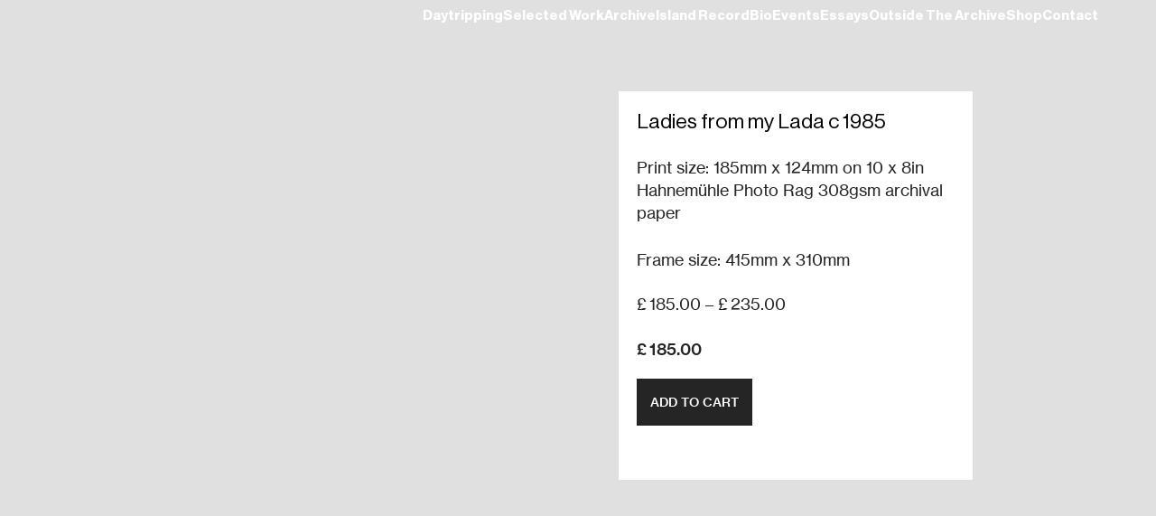

--- FILE ---
content_type: text/html; charset=UTF-8
request_url: https://alandimmick.com/product/ladies-from-my-lada-c-1985/
body_size: 49043
content:
<!DOCTYPE html>
<html lang="en-US">
<head>
<meta charset="UTF-8">
<meta name="viewport" content="width=device-width, initial-scale=1.0, minimum-scale=1.0, maximum-scale=5.0, user-scalable=yes, viewport-fit=cover">

<title>Alan Dimmick Photographic Archive — Ladies from my Lada c 1985</title>
<meta name='robots' content='max-image-preview:large' />
	<style>img:is([sizes="auto" i], [sizes^="auto," i]) { contain-intrinsic-size: 3000px 1500px }</style>
	<meta name="referrer" content="strict-origin-when-cross-origin"><link rel='dns-prefetch' href='//www.google.com' />
<link rel='stylesheet' id='frontend-style-css' href='https://alandimmick.com/wp-content/themes/lay/frontend/assets/css/frontend.style.css?ver=10.1.6' type='text/css' media='all' />
<style id='frontend-style-inline-css' type='text/css'>
/* essential styles that need to be in head */
		html{
			overflow-y: scroll;
			/* needs to be min-height: 100% instead of height: 100%. doing height: 100% can cause a bug when doing scroll in jQuery for html,body  */
			min-height: 100%;
			/* prevent anchor font size from changing when rotating iphone to landscape mode */
			/* also: https://stackoverflow.com/questions/49589861/is-there-a-non-hacky-way-to-prevent-pinch-zoom-on-ios-11-3-safari */
			-webkit-text-size-adjust: none;
			/* prevent overflow while loading */
			overflow-x: hidden!important;
		}
		body{
			background-color: white;
			transition: background-color 300ms ease;
			min-height: 100%;
			margin: 0;
			width: 100%;
		}
		/* lay image opacity css */
		#search-results-region img.setsizes{opacity: 0;}#search-results-region img.lay-gif{opacity: 0;}#search-results-region img.lay-image-original{opacity: 0;}#search-results-region img.carousel-img{opacity: 0;}#search-results-region video.video-lazyload{opacity: 0;}#search-results-region img.setsizes.loaded{opacity: 1;}#search-results-region img.loaded-error{opacity: 1;}#search-results-region img.lay-gif.loaded{opacity: 1;}#search-results-region img.lay-image-original.loaded{opacity: 1;}#search-results-region img.carousel-img.loaded{opacity: 1;}#search-results-region video.loaded{opacity: 1;}.col img.setsizes{opacity: 0;}.col img.lay-gif{opacity: 0;}.col img.lay-image-original{opacity: 0;}.col img.carousel-img{opacity: 0;}.col video.video-lazyload{opacity: 0;}.col img.setsizes.loaded{opacity: 1;}.col img.loaded-error{opacity: 1;}.col img.lay-gif.loaded{opacity: 1;}.col img.lay-image-original.loaded{opacity: 1;}.col img.carousel-img.loaded{opacity: 1;}.col video.loaded{opacity: 1;}.project-arrow img.setsizes{opacity: 0;}.project-arrow img.lay-gif{opacity: 0;}.project-arrow img.lay-image-original{opacity: 0;}.project-arrow img.carousel-img{opacity: 0;}.project-arrow video.video-lazyload{opacity: 0;}.project-arrow img.setsizes.loaded{opacity: 1;}.project-arrow img.loaded-error{opacity: 1;}.project-arrow img.lay-gif.loaded{opacity: 1;}.project-arrow img.lay-image-original.loaded{opacity: 1;}.project-arrow img.carousel-img.loaded{opacity: 1;}.project-arrow video.loaded{opacity: 1;}.background-image img.setsizes{opacity: 0;}.background-image img.lay-gif{opacity: 0;}.background-image img.lay-image-original{opacity: 0;}.background-image img.carousel-img{opacity: 0;}.background-image video.video-lazyload{opacity: 0;}.background-image img.setsizes.loaded{opacity: 1;}.background-image img.loaded-error{opacity: 1;}.background-image img.lay-gif.loaded{opacity: 1;}.background-image img.lay-image-original.loaded{opacity: 1;}.background-image img.carousel-img.loaded{opacity: 1;}.background-image video.loaded{opacity: 1;}.background-video img.setsizes{opacity: 0;}.background-video img.lay-gif{opacity: 0;}.background-video img.lay-image-original{opacity: 0;}.background-video img.carousel-img{opacity: 0;}.background-video video.video-lazyload{opacity: 0;}.background-video img.setsizes.loaded{opacity: 1;}.background-video img.loaded-error{opacity: 1;}.background-video img.lay-gif.loaded{opacity: 1;}.background-video img.lay-image-original.loaded{opacity: 1;}.background-video img.carousel-img.loaded{opacity: 1;}.background-video video.loaded{opacity: 1;}
		/* phone menu breakpoint above */
		@media (min-width: 1025px){
			
nav.mobile-nav {
  display: none;
}

.lay-mobile-icons-wrap {
  display: none;
  white-space: nowrap;
}

.mobile-title {
  display: none;
}

nav.laynav li {
  display: inline-block;
}

nav.laynav {
  white-space: nowrap;
}

.navbar {
  position: fixed;
  z-index: 10;
  width: 100%;
  transform: translateZ(0);
}

.sitetitle.txt .sitetitle-txt-inner span,
nav.laynav span {
  text-decoration-style: underline;
}

.sitetitle.txt .sitetitle-txt-inner {
  margin-top: 0;
  margin-bottom: 0;
}

nav.laynav {
  z-index: 20;
  line-height: 1;
}
nav.laynav .span-wrap {
  display: inline-block;
}
nav.laynav ul {
  list-style-type: none;
  margin: 0;
  padding: 0;
  font-size: 0;
  display: flex;
}
nav.laynav a {
  text-decoration: none;
}
nav.laynav li {
  vertical-align: top;
}
nav.laynav li:last-child {
  margin-right: 0 !important;
  margin-bottom: 0 !important;
}

.nav-pill {
  position: absolute;
  z-index: -1;
  box-sizing: content-box;
  opacity: 0;
}

.nav-pill.nav-opacity-pill-transition {
  transition: opacity 0.7s ease-in-out;
}

.nav-pill.nav-pill-transition {
  transition: transform 0.7s cubic-bezier(0.93, 0, 0.4, 1.17), width 0.7s cubic-bezier(0.93, 0, 0.4, 1.17), opacity 0.7s ease-in-out;
}

		}
		/* phone menu breakpoint under */
		@media (max-width: 1024px){
			
body.mobile-menu-style_1.mobile-menu-has-animation.mobile-menu-animation-possible.animate-mobile-menu nav.mobile-nav {
  transition: transform 300ms cubic-bezier(0.52, 0.16, 0.24, 1);
}

.mobile-title.text {
  line-height: 1 !important;
}

body.mobile-menu-style_1 nav.mobile-nav::-webkit-scrollbar {
  display: none;
}
body.mobile-menu-style_1 nav.mobile-nav {
  scrollbar-width: none;
}
body.mobile-menu-style_1 nav.mobile-nav {
  transform: translateY(-99999px);
  overflow-y: scroll;
  -webkit-overflow-scrolling: touch;
  white-space: normal;
  width: 100%;
  top: 0;
  left: 0;
  bottom: auto;
}
body.mobile-menu-style_1 nav.mobile-nav .current-menu-item {
  opacity: 1;
}
body.mobile-menu-style_1 nav.mobile-nav li {
  display: block;
  margin-right: 0;
  margin-bottom: 0;
  padding: 0;
}
body.mobile-menu-style_1 nav.mobile-nav li a {
  display: block;
  opacity: 1;
  border-bottom-style: solid;
  border-bottom-width: 1px;
  transition: background-color 200ms ease;
  margin: 0;
}
body.mobile-menu-style_1 nav.mobile-nav li a:hover {
  opacity: 1;
}
body.mobile-menu-style_1 nav.mobile-nav li a .span-wrap {
  border-bottom: none;
}
body.mobile-menu-style_1 nav.mobile-nav li a:hover .span-wrap {
  border-bottom: none;
}

body.mobile-menu-style_2.mobile-menu-has-animation.mobile-menu-animation-possible nav.mobile-nav {
  transition: transform 500ms cubic-bezier(0.52, 0.16, 0.24, 1);
}

body.mobile-menu-style_2 .laynav .burger-wrap {
  position: absolute;
  right: 0;
  top: 0;
}
body.mobile-menu-style_2 nav.mobile-nav.active {
  transform: translateX(0);
}
body.mobile-menu-style_2 nav.mobile-nav::-webkit-scrollbar {
  display: none;
}
body.mobile-menu-style_2 nav.mobile-nav {
  scrollbar-width: none;
}
body.mobile-menu-style_2 nav.mobile-nav {
  box-sizing: border-box;
  z-index: 35;
  top: 0;
  height: 100vh;
  overflow-y: scroll;
  -webkit-overflow-scrolling: touch;
  white-space: normal;
  width: 100%;
  transform: translateX(100%);
}
body.mobile-menu-style_2 nav.mobile-nav li a {
  display: block;
  margin: 0;
  box-sizing: border-box;
  width: 100%;
}

body.mobile-menu-style_3.mobile-menu-has-animation.mobile-menu-animation-possible .mobile-nav ul {
  opacity: 0;
  transition: opacity 300ms cubic-bezier(0.52, 0.16, 0.24, 1) 200ms;
}

body.mobile-menu-style_3.mobile-menu-has-animation.mobile-menu-animation-possible.mobile-menu-open .mobile-nav ul {
  opacity: 1;
}

body.mobile-menu-style_3.mobile-menu-has-animation.mobile-menu-animation-possible nav.mobile-nav {
  transition: height 500ms cubic-bezier(0.52, 0.16, 0.24, 1);
}

body.mobile-menu-style_3 nav.mobile-nav.active {
  transform: translateX(0);
}
body.mobile-menu-style_3 nav.mobile-nav::-webkit-scrollbar {
  display: none;
}
body.mobile-menu-style_3 nav.mobile-nav {
  scrollbar-width: none;
}
body.mobile-menu-style_3 nav.mobile-nav {
  width: 100%;
  height: 0;
  box-sizing: border-box;
  z-index: 33;
  overflow-y: scroll;
  -webkit-overflow-scrolling: touch;
  white-space: normal;
  width: 100%;
}
body.mobile-menu-style_3 nav.mobile-nav li a {
  display: block;
  margin: 0;
  box-sizing: border-box;
  width: 100%;
}

body.mobile-menu-style_4.mobile-menu-has-animation.mobile-menu-animation-possible.animate-mobile-menu nav.mobile-nav {
  transition: transform 300ms cubic-bezier(0.52, 0.16, 0.24, 1);
}

body.mobile-menu-style_4 nav.mobile-nav::-webkit-scrollbar {
  display: none;
}
body.mobile-menu-style_4 nav.mobile-nav {
  scrollbar-width: none;
}
body.mobile-menu-style_4 nav.mobile-nav {
  width: 100%;
  height: 0;
  box-sizing: border-box;
  z-index: 29;
  overflow-y: scroll;
  -webkit-overflow-scrolling: touch;
  white-space: normal;
  width: 100%;
}
body.mobile-menu-style_4 nav.mobile-nav li a {
  display: block;
  margin: 0;
  box-sizing: border-box;
  width: 100%;
}

/**
 * Toggle Switch Globals
 *
 * All switches should take on the class `c-hamburger` as well as their
 * variant that will give them unique properties. This class is an overview
 * class that acts as a reset for all versions of the icon.
 */
.mobile-menu-style_1 .burger-wrap,
.mobile-menu-style_3 .burger-wrap,
.mobile-menu-style_4 .burger-wrap {
  z-index: 33;
}

.lay-mobile-icons-wrap {
  z-index: 33;
  top: 0;
  vertical-align: top;
}

.burger-wrap.right {
  padding-left: 10px;
}

.burger-wrap.left {
  padding-right: 10px;
}

.burger-wrap {
  font-size: 0;
  box-sizing: border-box;
  display: inline-block;
  cursor: pointer;
  vertical-align: top;
}

.burger-inner {
  position: relative;
}

.burger-default {
  border-radius: 0;
  overflow: hidden;
  margin: 0;
  padding: 0;
  width: 25px;
  height: 20px;
  font-size: 0;
  -webkit-appearance: none;
  -moz-appearance: none;
  appearance: none;
  box-shadow: none;
  border-radius: none;
  border: none;
  cursor: pointer;
  background-color: transparent;
}

.burger-default:focus {
  outline: none;
}

.burger-default span {
  display: block;
  position: absolute;
  left: 0;
  right: 0;
  background-color: #000;
}

.default .burger-default span {
  height: 2px;
  top: 9px;
}
.default .burger-default span::before,
.default .burger-default span::after {
  height: 2px;
}
.default .burger-default span::before {
  top: -9px;
}
.default .burger-default span::after {
  bottom: -9px;
}

.default_thin .burger-default span {
  height: 1px;
  top: 9px;
}
.default_thin .burger-default span::before,
.default_thin .burger-default span::after {
  height: 1px;
}
.default_thin .burger-default span::before {
  top: -6px;
}
.default_thin .burger-default span::after {
  bottom: -6px;
}

.burger-default span::before,
.burger-default span::after {
  position: absolute;
  display: block;
  left: 0;
  width: 100%;
  background-color: #000;
  content: "";
}

/**
 * Style 2
 *
 * Hamburger to "x" (htx). Takes on a hamburger shape, bars slide
 * down to center and transform into an "x".
 */
.burger-has-animation .burger-default {
  transition: background 0.2s;
}
.burger-has-animation .burger-default span {
  transition: background-color 0.2s 0s;
}
.burger-has-animation .burger-default span::before,
.burger-has-animation .burger-default span::after {
  transition-timing-function: cubic-bezier(0.04, 0.04, 0.12, 0.96);
  transition-duration: 0.2s, 0.2s;
  transition-delay: 0.2s, 0s;
}
.burger-has-animation .burger-default span::before {
  transition-property: top, transform;
  -webkit-transition-property: top, -webkit-transform;
}
.burger-has-animation .burger-default span::after {
  transition-property: bottom, transform;
  -webkit-transition-property: bottom, -webkit-transform;
}
.burger-has-animation .burger-default.active span::before,
.burger-has-animation .burger-default.active span::after {
  transition-delay: 0s, 0.2s;
}

/* active state, i.e. menu open */
.burger-default.active span {
  background-color: transparent !important;
}

.burger-default.active span::before {
  transform: rotate(45deg);
  top: 0;
}

.burger-default.active span::after {
  transform: rotate(-45deg);
  bottom: 0;
}

.mobile-menu-icon {
  z-index: 31;
}

.mobile-menu-icon {
  cursor: pointer;
}

.burger-custom-wrap-close {
  display: none;
}

body.mobile-menu-style_2 .mobile-nav .burger-custom-wrap-close {
  display: inline-block;
}
body.mobile-menu-style_2 .burger-custom-wrap-open {
  display: inline-block;
}

body.mobile-menu-open.mobile-menu-style_3 .burger-custom-wrap-close,
body.mobile-menu-open.mobile-menu-style_4 .burger-custom-wrap-close,
body.mobile-menu-open.mobile-menu-style_1 .burger-custom-wrap-close {
  display: inline-block;
}
body.mobile-menu-open.mobile-menu-style_3 .burger-custom-wrap-open,
body.mobile-menu-open.mobile-menu-style_4 .burger-custom-wrap-open,
body.mobile-menu-open.mobile-menu-style_1 .burger-custom-wrap-open {
  display: none;
}

/**
 * Toggle Switch Globals
 *
 * All switches should take on the class `c-hamburger` as well as their
 * variant that will give them unique properties. This class is an overview
 * class that acts as a reset for all versions of the icon.
 */
body.mobile_menu_bar_not_hidden .lay-mobile-icons-wrap.contains-cart-icon .burger-wrap-new {
  padding-top: 6px;
}

.burger-wrap-new.burger-wrap {
  padding-left: 5px;
  padding-right: 5px;
}

.lay-mobile-icons-wrap.contains-cart-icon.custom-burger .lay-cart-icon-wrap {
  padding-top: 0;
}

.burger-new {
  border-radius: 0;
  overflow: hidden;
  margin: 0;
  padding: 0;
  width: 30px;
  height: 30px;
  font-size: 0;
  -webkit-appearance: none;
  -moz-appearance: none;
  appearance: none;
  box-shadow: none;
  border-radius: none;
  border: none;
  cursor: pointer;
  background-color: transparent;
}

.burger-new:focus {
  outline: none;
}

.burger-new .bread-top,
.burger-new .bread-bottom {
  transform: none;
  z-index: 4;
  position: absolute;
  z-index: 3;
  top: 0;
  left: 0;
  width: 30px;
  height: 30px;
}

.burger-has-animation .bread-top,
.burger-has-animation .bread-bottom {
  transition: transform 0.1806s cubic-bezier(0.04, 0.04, 0.12, 0.96);
}
.burger-has-animation .bread-crust-bottom,
.burger-has-animation .bread-crust-top {
  transition: transform 0.1596s cubic-bezier(0.52, 0.16, 0.52, 0.84) 0.1008s;
}
.burger-has-animation .burger-new.active .bread-top,
.burger-has-animation .burger-new.active .bread-bottom {
  transition: transform 0.3192s cubic-bezier(0.04, 0.04, 0.12, 0.96) 0.1008s;
}
.burger-has-animation .burger-new.active .bread-crust-bottom,
.burger-has-animation .burger-new.active .bread-crust-top {
  transition: transform 0.1806s cubic-bezier(0.04, 0.04, 0.12, 0.96);
}

.burger-new .bread-crust-top,
.burger-new .bread-crust-bottom {
  display: block;
  width: 17px;
  height: 1px;
  background: #000;
  position: absolute;
  left: 7px;
  z-index: 1;
}

.bread-crust-top {
  top: 14px;
  transform: translateY(-3px);
}

.bread-crust-bottom {
  bottom: 14px;
  transform: translateY(3px);
}

.burger-new.active .bread-top {
  transform: rotate(45deg);
}
.burger-new.active .bread-crust-bottom {
  transform: none;
}
.burger-new.active .bread-bottom {
  transform: rotate(-45deg);
}
.burger-new.active .bread-crust-top {
  transform: none;
}

body.mobile-menu-pill_menu_style .burger-wrap,
body.mobile-menu-pill_menu_style .mobile-menu-close-custom {
  display: none;
}
body.mobile-menu-pill_menu_style nav.mobile-nav {
  z-index: 35;
  line-height: 1;
  white-space: nowrap;
}

.mobile-menu-style-pill_menu_style ul {
  display: flex;
}

.mobile-menu-pill {
  position: absolute;
  z-index: -1;
  box-sizing: content-box;
  opacity: 0;
}

.mobile-menu-pill.mobile-menu-opacity-pill-transition {
  transition: opacity 0.7s ease-in-out;
}

.mobile-menu-pill.mobile-menu-pill-transition {
  transition: transform 0.7s cubic-bezier(0.93, 0, 0.4, 1.17), width 0.7s cubic-bezier(0.93, 0, 0.4, 1.17), opacity 0.7s ease-in-out;
}

.lay-fixed-header-hide-on-phone {
  display: none;
}

.tagline {
  display: none;
}

.title a,
.title {
  opacity: 1;
}

.sitetitle {
  display: none;
}

.navbar {
  display: block;
  top: 0;
  left: 0;
  bottom: auto;
  right: auto;
  width: 100%;
  z-index: 30;
  border-bottom-style: solid;
  border-bottom-width: 1px;
}

.mobile-title.image {
  font-size: 0;
}

.mobile-title.text {
  line-height: 1;
  display: inline-flex;
}
.mobile-title.text > span {
  align-self: center;
}

.mobile-title {
  z-index: 31;
  display: inline-block;
  box-sizing: border-box;
}
.mobile-title img {
  box-sizing: border-box;
  height: 100%;
}

nav.primary,
nav.second_menu,
nav.third_menu,
nav.fourth_menu {
  display: none;
}

body.mobile-menu-style_desktop_menu .burger-wrap,
body.mobile-menu-style_desktop_menu .mobile-menu-close-custom {
  display: none;
}
body.mobile-menu-style_desktop_menu nav.mobile-nav {
  z-index: 35;
  line-height: 1;
  white-space: nowrap;
}
body.mobile-menu-style_desktop_menu nav.mobile-nav li {
  vertical-align: top;
}
body.mobile-menu-style_desktop_menu nav.mobile-nav li:last-child {
  margin-right: 0 !important;
  margin-bottom: 0 !important;
}
body.mobile-menu-style_desktop_menu nav.mobile-nav ul {
  list-style-type: none;
  margin: 0;
  padding: 0;
  font-size: 0;
}
body.mobile-menu-style_desktop_menu nav.mobile-nav a {
  text-decoration: none;
}
body.mobile-menu-style_desktop_menu nav.mobile-nav span {
  border-bottom-style: solid;
  border-bottom-width: 0;
}

.mobile_sitetitle_fade_out_when_scrolling_down {
  transition: all ease-in-out 300ms;
}

.mobile_sitetitle_move_away_when_scrolling_down {
  transition: all ease-in-out 300ms;
}

.mobile_menu_fade_out_when_scrolling_down {
  transition: all ease-in-out 300ms;
}

.mobile_menu_move_away_when_scrolling_down {
  transition: all ease-in-out 300ms;
}

.mobile_menubar_move_away_when_scrolling_down {
  transition: all ease-in-out 300ms;
}

.mobile_menubar_fade_out_when_scrolling_down {
  transition: all ease-in-out 300ms;
}

.mobile_menuicons_fade_out_when_scrolling_down {
  transition: all ease-in-out 300ms;
}

.mobile_menuicons_move_away_when_scrolling_down {
  transition: all ease-in-out 300ms;
}

body.lay-hide-phone-menu .mobile_sitetitle_fade_out_when_scrolling_down {
  opacity: 0;
  pointer-events: none;
}
body.lay-hide-phone-menu .mobile_menu_fade_out_when_scrolling_down {
  opacity: 0;
  pointer-events: none;
}
body.lay-hide-phone-menu .mobile_menubar_move_away_when_scrolling_down {
  transform: translateY(-100%);
}
body.lay-hide-phone-menu .mobile_menubar_fade_out_when_scrolling_down {
  opacity: 0 !important;
  pointer-events: none;
}
body.lay-hide-phone-menu .mobile_menuicons_fade_out_when_scrolling_down {
  opacity: 0 !important;
  pointer-events: none;
}
body.lay-hide-phone-menu .mobile_menuicons_move_away_when_scrolling_down {
  transform: translateY(-100%);
}

nav.laynav {
  z-index: 20;
  line-height: 1;
}
nav.laynav .span-wrap {
  display: inline-block;
}
nav.laynav ul {
  list-style-type: none;
  margin: 0;
  padding: 0;
  font-size: 0;
}
nav.laynav a {
  text-decoration: none;
}
nav.laynav li {
  vertical-align: top;
}
nav.laynav li:last-child {
  margin-right: 0 !important;
  margin-bottom: 0 !important;
}

		}
		/* lay media query styles */
		@media (min-width: 1025px){
			
.column-wrap._100vh,
.column-wrap.rowcustomheight {
  display: flex;
}

#custom-phone-grid {
  display: none;
}

#footer-custom-phone-grid {
  display: none;
}

.cover-region-phone {
  display: none;
}

.row._100vh,
.row._100vh.empty {
  min-height: 100vh;
  min-height: 100svh;
}
.row._100vh .row-inner,
.row._100vh .column-wrap,
.row._100vh.empty .row-inner,
.row._100vh.empty .column-wrap {
  min-height: 100vh;
  min-height: 100svh;
}

.col.align-top {
  align-self: start;
}

.col.align-onethird {
  align-self: start;
}

.col.align-middle {
  align-self: center;
}

.col.align-twothirds {
  align-self: end;
}

.col.align-bottom {
  align-self: end;
}

.cover-region {
  position: sticky;
  z-index: 1;
  top: 0;
  left: 0;
  width: 100%;
  height: 100vh;
  height: 100svh;
}

.lay-sitewide-background-video-mobile {
  display: none;
}

.lay-background-video {
  position: fixed;
  top: 0;
  left: 0;
  width: 100vw;
  max-height: 100vh;
  height: 100%;
  -o-object-fit: cover;
  object-fit: cover;
  -o-object-position: center;
  object-position: center;
  pointer-events: none;
  z-index: -1;
}

.lay-background-image {
  position: fixed;
  top: 0;
  left: 0;
  width: 100vw;
  max-height: 100vh;
  height: 100%;
  -o-object-fit: cover;
  object-fit: cover;
  -o-object-position: center;
  object-position: center;
  pointer-events: none;
  z-index: -1;
}

.lay-background-video-mobile {
  display: none;
}

.lay-background-image-mobile {
  display: none;
}

.cover-down-arrow-desktop {
  display: block;
}

.cover-down-arrow-phone {
  display: none;
}

.col.type-vl.absolute-position {
  position: absolute !important;
  margin-left: 0 !important;
  z-index: 1;
}

/* 

100VH rows 

*/
.column-wrap._100vh > .col.absolute-position:not(.lay-sticky) {
  position: absolute !important;
  margin-left: 0 !important;
}

.column-wrap._100vh > .col.absolute-position.align-top:not(.lay-sticky) {
  top: 0;
}

.column-wrap._100vh > .col.absolute-position.align-bottom:not(.lay-sticky) {
  bottom: 0;
}

._100vh:not(.stack-element) > .type-html {
  position: absolute !important;
  margin-left: 0 !important;
  z-index: 1;
}

._100vh:not(.stack-element) > .type-html.align-top {
  top: 0;
}

._100vh:not(.stack-element) > .type-html.align-middle {
  top: 50%;
  transform: translateY(-50%);
}

._100vh:not(.stack-element) > .type-html.align-bottom {
  bottom: 0;
}

/* 

CUSTOM ROW HEIGHT 

*/
.column-wrap.rowcustomheight > .col.absolute-position:not(.lay-sticky) {
  position: absolute !important;
  margin-left: 0 !important;
  z-index: 1;
}

.rowcustomheight:not(.stack-element) > .type-html {
  position: absolute !important;
  margin-left: 0 !important;
  z-index: 1;
}

.rowcustomheight:not(.stack-element) > .type-html.align-top {
  top: 0;
}

.rowcustomheight:not(.stack-element) > .type-html.align-middle {
  top: 50%;
  transform: translateY(-50%);
}

.rowcustomheight:not(.stack-element) > .type-html.align-bottom {
  bottom: 0;
}

.lay-slide-from-top {
  top: 0;
  left: 0;
  right: 0;
  transform: translateY(-100.1%);
}

body.do-page-overlay-transition .lay-slide-from-top {
  transition: transform 500ms cubic-bezier(0.075, 0.82, 0.165, 1);
}

.lay-slide-from-left {
  top: 0;
  left: 0;
  bottom: 0;
  transform: translateX(-100.1%);
}

body.do-page-overlay-transition .lay-slide-from-left {
  transition: transform 500ms cubic-bezier(0.075, 0.82, 0.165, 1);
}

.lay-slide-from-right {
  top: 0;
  right: 0;
  transform: translateX(100.1%);
}

body.do-page-overlay-transition .lay-slide-from-right {
  transition: transform 500ms cubic-bezier(0.075, 0.82, 0.165, 1);
}

.lay-slide-from-bottom {
  left: 0;
  right: 0;
  bottom: 0;
  transform: translateY(100.1%);
}

body.do-page-overlay-transition .lay-slide-from-bottom {
  transition: transform 500ms cubic-bezier(0.075, 0.82, 0.165, 1);
}

.lay-fade {
  opacity: 0;
  top: 0;
  left: 0;
  right: 0;
  transform: translateY(-100.1%);
}

.lay-none {
  transform: translate(0, 0);
  top: 0;
  left: 0;
  pointer-events: none;
  opacity: 0;
}
.lay-none .row .col {
  pointer-events: none;
}

.lay-none-right {
  transform: translate(0, 0);
  top: 0;
  right: 0;
  pointer-events: none;
  opacity: 0;
}
.lay-none-right .row .col {
  pointer-events: none;
}

.lay-none-left {
  transform: translate(0, 0);
  top: 0;
  left: 0;
  pointer-events: none;
  opacity: 0;
}
.lay-none-left .row .col {
  pointer-events: none;
}

.lay-none-bottom {
  transform: translate(0, 0);
  bottom: 0;
  left: 0;
  right: 0;
  pointer-events: none;
  opacity: 0;
}
.lay-none-bottom .row .col {
  pointer-events: none;
}

.lay-none-top {
  transform: translate(0, 0);
  top: 0;
  left: 0;
  right: 0;
  pointer-events: none;
  opacity: 0;
}
.lay-none-top .row .col {
  pointer-events: none;
}

.lay-show-overlay.lay-slide-from-top {
  transform: translateY(0);
}

.lay-show-overlay.lay-slide-from-left {
  transform: translateX(0);
}

.lay-show-overlay.lay-slide-from-right {
  transform: translateX(0);
}

.lay-show-overlay.lay-slide-from-bottom {
  transform: translateY(0);
}

.lay-show-overlay.lay-fade {
  transform: translateY(0);
  animation: 350ms forwards overlayfadein;
  opacity: 1;
}

.lay-show-overlay.lay-fadeout {
  animation: 350ms forwards overlayfadeout;
}

.lay-show-overlay.lay-none,
.lay-show-overlay.lay-none-right,
.lay-show-overlay.lay-none-left,
.lay-show-overlay.lay-none-top,
.lay-show-overlay.lay-none-bottom {
  pointer-events: auto;
  opacity: 1;
}
.lay-show-overlay.lay-none .row .col,
.lay-show-overlay.lay-none-right .row .col,
.lay-show-overlay.lay-none-left .row .col,
.lay-show-overlay.lay-none-top .row .col,
.lay-show-overlay.lay-none-bottom .row .col {
  pointer-events: auto;
}

@keyframes overlayfadein {
  0% {
    opacity: 0;
  }
  100% {
    opacity: 1;
  }
}
@keyframes overlayfadeout {
  0% {
    opacity: 1;
  }
  100% {
    opacity: 0;
  }
}
.lay-overlay.lay-desktop-overlay-has-custom-bg > .lay-content {
  background-color: transparent;
}

#lay-project-overlay .project-overlay-grid-has-custom-bg.grid {
  background-color: transparent !important;
  backdrop-filter: none !important;
  -webkit-backdrop-filter: none !important;
}
#lay-project-overlay .project-overlay-grid-has-custom-bg.grid .grid-inner {
  background-color: transparent !important;
}

			
.lay-woocommerce-headline {
  font-family: HelveticaNeue, Helvetica, sans-serif, -apple-system;
  margin-top: 0;
  font-size: 25px !important;
  letter-spacing: 0.02em;
  font-weight: 800;
  display: none;
}

html body.woocommerce-account #lay-woocommerce table.my_account_orders td:last-child {
  text-align: left !important;
}

.woocommerce #main .summary {
  font-size: 18px !important;
  letter-spacing: 0.02em;
  color: black !important;
  font-weight: 100 !important;
  line-height: 1.2 !important;
  font-family: HelveticaNeue, Helvetica, sans-serif, -apple-system !important;
}
.woocommerce #main .summary p {
  font-size: 18px !important;
  letter-spacing: 0.02em;
  color: black !important;
  font-weight: 100 !important;
  line-height: 1.2 !important;
  font-family: HelveticaNeue, Helvetica, sans-serif, -apple-system !important;
}

body.woocommerce-page .lay-content {
  min-height: 0 !important;
}

.woocommerce #main p {
  font-size: 15px;
}

.product-overview {
  margin: 0 20px;
}

body.privacy-policy #main {
  max-width: 1024px;
  width: 100%;
  margin-left: auto;
  margin-right: auto;
}

.lay-cart-icon-wrap {
  display: none;
}

.summary {
  padding-left: 20px;
}

/**
 * woocommerce-layout.scss
 * Applies layout to the default WooCommerce frontend design
 */
/**
 * Imports
 */
/**
 * Deprecated
 * Fallback for bourbon equivalent
 */
/**
 * Deprecated
 * Vendor prefix no longer required.
 */
/**
 * Deprecated
 * Vendor prefix no longer required.
 */
/**
 * Deprecated
 * Vendor prefix no longer required.
 */
/**
 * Deprecated
 * Vendor prefix no longer required.
 */
/**
 * Deprecated
 * Vendor prefix no longer required.
 */
/**
 * Deprecated
 * Vendor prefix no longer required.
 */
/**
 * Deprecated
 * Vendor prefix no longer required.
 */
/**
 * Deprecated
 * Vendor prefix no longer required.
 */
/**
 * Deprecated
 * Vendor prefix no longer required.
 */
/**
 * Deprecated
 * Vendor prefix no longer required.
 */
/**
 * Deprecated
 * Vendor prefix no longer required.
 */
/**
 * Deprecated
 * Use bourbon mixin instead `@include transform(scale(1.5));`
 */
/**
 * Deprecated
 * Use bourbon mixin instead `@include box-sizing(border-box);`
 */
/**
 * Objects
 */
/**
 * WooCommerce CSS Variables
 */
/**
 * Styling begins
 */
.woocommerce, .woocommerce-page {
  /**
   * General layout styles
   */
  /**
   * Product page
   */
  /**
   * Product loops
   */
  /**
   * Cart page
   */
  /**
   * Cart sidebar
   */
  /**
   * Forms
   */
  /**
   * oEmbeds
   */
}
.woocommerce .col2-set, .woocommerce-page .col2-set {
  *zoom: 1;
  width: 100%;
}
.woocommerce .col2-set::before, .woocommerce .col2-set::after, .woocommerce-page .col2-set::before, .woocommerce-page .col2-set::after {
  content: " ";
  display: table;
}
.woocommerce .col2-set::after, .woocommerce-page .col2-set::after {
  clear: both;
}
.woocommerce .col2-set .col-1, .woocommerce-page .col2-set .col-1 {
  float: left;
  width: 48%;
}
.woocommerce .col2-set .col-2, .woocommerce-page .col2-set .col-2 {
  float: right;
  width: 48%;
}
.woocommerce div.product div.images,
.woocommerce #content div.product div.images, .woocommerce-page div.product div.images,
.woocommerce-page #content div.product div.images {
  display: inline-block;
  width: 48%;
  max-width: 500px;
  vertical-align: top;
}
.woocommerce div.product div.thumbnails,
.woocommerce #content div.product div.thumbnails, .woocommerce-page div.product div.thumbnails,
.woocommerce-page #content div.product div.thumbnails {
  *zoom: 1;
}
.woocommerce div.product div.thumbnails::before, .woocommerce div.product div.thumbnails::after,
.woocommerce #content div.product div.thumbnails::before,
.woocommerce #content div.product div.thumbnails::after, .woocommerce-page div.product div.thumbnails::before, .woocommerce-page div.product div.thumbnails::after,
.woocommerce-page #content div.product div.thumbnails::before,
.woocommerce-page #content div.product div.thumbnails::after {
  content: " ";
  display: table;
}
.woocommerce div.product div.thumbnails::after,
.woocommerce #content div.product div.thumbnails::after, .woocommerce-page div.product div.thumbnails::after,
.woocommerce-page #content div.product div.thumbnails::after {
  clear: both;
}
.woocommerce div.product div.thumbnails.columns-1 a,
.woocommerce #content div.product div.thumbnails.columns-1 a, .woocommerce-page div.product div.thumbnails.columns-1 a,
.woocommerce-page #content div.product div.thumbnails.columns-1 a {
  width: 100%;
  margin-right: 0;
  float: none;
}
.woocommerce div.product div.thumbnails.columns-2 a,
.woocommerce #content div.product div.thumbnails.columns-2 a, .woocommerce-page div.product div.thumbnails.columns-2 a,
.woocommerce-page #content div.product div.thumbnails.columns-2 a {
  width: 48%;
}
.woocommerce div.product div.thumbnails.columns-4 a,
.woocommerce #content div.product div.thumbnails.columns-4 a, .woocommerce-page div.product div.thumbnails.columns-4 a,
.woocommerce-page #content div.product div.thumbnails.columns-4 a {
  width: 22.15%;
}
.woocommerce div.product div.thumbnails.columns-5 a,
.woocommerce #content div.product div.thumbnails.columns-5 a, .woocommerce-page div.product div.thumbnails.columns-5 a,
.woocommerce-page #content div.product div.thumbnails.columns-5 a {
  width: 16.9%;
}
.woocommerce div.product .woocommerce-tabs,
.woocommerce #content div.product .woocommerce-tabs, .woocommerce-page div.product .woocommerce-tabs,
.woocommerce-page #content div.product .woocommerce-tabs {
  clear: both;
}
.woocommerce div.product .woocommerce-tabs ul.tabs,
.woocommerce #content div.product .woocommerce-tabs ul.tabs, .woocommerce-page div.product .woocommerce-tabs ul.tabs,
.woocommerce-page #content div.product .woocommerce-tabs ul.tabs {
  *zoom: 1;
}
.woocommerce div.product .woocommerce-tabs ul.tabs::before, .woocommerce div.product .woocommerce-tabs ul.tabs::after,
.woocommerce #content div.product .woocommerce-tabs ul.tabs::before,
.woocommerce #content div.product .woocommerce-tabs ul.tabs::after, .woocommerce-page div.product .woocommerce-tabs ul.tabs::before, .woocommerce-page div.product .woocommerce-tabs ul.tabs::after,
.woocommerce-page #content div.product .woocommerce-tabs ul.tabs::before,
.woocommerce-page #content div.product .woocommerce-tabs ul.tabs::after {
  content: " ";
  display: table;
}
.woocommerce div.product .woocommerce-tabs ul.tabs::after,
.woocommerce #content div.product .woocommerce-tabs ul.tabs::after, .woocommerce-page div.product .woocommerce-tabs ul.tabs::after,
.woocommerce-page #content div.product .woocommerce-tabs ul.tabs::after {
  clear: both;
}
.woocommerce div.product .woocommerce-tabs ul.tabs li,
.woocommerce #content div.product .woocommerce-tabs ul.tabs li, .woocommerce-page div.product .woocommerce-tabs ul.tabs li,
.woocommerce-page #content div.product .woocommerce-tabs ul.tabs li {
  display: inline-block;
}
.woocommerce div.product #reviews .comment,
.woocommerce #content div.product #reviews .comment, .woocommerce-page div.product #reviews .comment,
.woocommerce-page #content div.product #reviews .comment {
  *zoom: 1;
}
.woocommerce div.product #reviews .comment::before, .woocommerce div.product #reviews .comment::after,
.woocommerce #content div.product #reviews .comment::before,
.woocommerce #content div.product #reviews .comment::after, .woocommerce-page div.product #reviews .comment::before, .woocommerce-page div.product #reviews .comment::after,
.woocommerce-page #content div.product #reviews .comment::before,
.woocommerce-page #content div.product #reviews .comment::after {
  content: " ";
  display: table;
}
.woocommerce div.product #reviews .comment::after,
.woocommerce #content div.product #reviews .comment::after, .woocommerce-page div.product #reviews .comment::after,
.woocommerce-page #content div.product #reviews .comment::after {
  clear: both;
}
.woocommerce div.product #reviews .comment img,
.woocommerce #content div.product #reviews .comment img, .woocommerce-page div.product #reviews .comment img,
.woocommerce-page #content div.product #reviews .comment img {
  float: right;
  height: auto;
}
.woocommerce ul.products li.product, .woocommerce-page ul.products li.product {
  padding: 0;
  position: relative;
}
.woocommerce ul.products.columns-1 li.product, .woocommerce-page ul.products.columns-1 li.product {
  width: 100%;
  margin-right: 0;
}
.woocommerce ul.products.columns-2 li.product, .woocommerce-page ul.products.columns-2 li.product {
  width: 48%;
}
.woocommerce ul.products.columns-3 li.product, .woocommerce-page ul.products.columns-3 li.product {
  width: 30.75%;
}
.woocommerce ul.products.columns-5 li.product, .woocommerce-page ul.products.columns-5 li.product {
  width: 16.95%;
}
.woocommerce ul.products.columns-6 li.product, .woocommerce-page ul.products.columns-6 li.product {
  width: 13.5%;
}
.woocommerce.columns-1 ul.products li.product, .woocommerce-page.columns-1 ul.products li.product {
  width: 100%;
  margin-right: 0;
}
.woocommerce.columns-2 ul.products li.product, .woocommerce-page.columns-2 ul.products li.product {
  width: 48%;
}
.woocommerce.columns-3 ul.products li.product, .woocommerce-page.columns-3 ul.products li.product {
  width: 30.75%;
}
.woocommerce.columns-5 ul.products li.product, .woocommerce-page.columns-5 ul.products li.product {
  width: 16.95%;
}
.woocommerce.columns-6 ul.products li.product, .woocommerce-page.columns-6 ul.products li.product {
  width: 13.5%;
}
.woocommerce .woocommerce-result-count, .woocommerce-page .woocommerce-result-count {
  float: left;
}
.woocommerce .woocommerce-ordering, .woocommerce-page .woocommerce-ordering {
  float: right;
}
.woocommerce .woocommerce-pagination ul.page-numbers, .woocommerce-page .woocommerce-pagination ul.page-numbers {
  *zoom: 1;
}
.woocommerce .woocommerce-pagination ul.page-numbers::before, .woocommerce .woocommerce-pagination ul.page-numbers::after, .woocommerce-page .woocommerce-pagination ul.page-numbers::before, .woocommerce-page .woocommerce-pagination ul.page-numbers::after {
  content: " ";
  display: table;
}
.woocommerce .woocommerce-pagination ul.page-numbers::after, .woocommerce-page .woocommerce-pagination ul.page-numbers::after {
  clear: both;
}
.woocommerce .woocommerce-pagination ul.page-numbers li, .woocommerce-page .woocommerce-pagination ul.page-numbers li {
  display: inline-block;
}
.woocommerce table.cart img,
.woocommerce #content table.cart img, .woocommerce-page table.cart img,
.woocommerce-page #content table.cart img {
  height: auto;
}
.woocommerce table.cart td.actions,
.woocommerce #content table.cart td.actions, .woocommerce-page table.cart td.actions,
.woocommerce-page #content table.cart td.actions {
  text-align: right;
}
.woocommerce table.cart td.actions .input-text,
.woocommerce #content table.cart td.actions .input-text, .woocommerce-page table.cart td.actions .input-text,
.woocommerce-page #content table.cart td.actions .input-text {
  width: 80px;
}
.woocommerce table.cart td.actions .coupon,
.woocommerce #content table.cart td.actions .coupon, .woocommerce-page table.cart td.actions .coupon,
.woocommerce-page #content table.cart td.actions .coupon {
  float: left;
}
.woocommerce table.cart td.actions .coupon label,
.woocommerce #content table.cart td.actions .coupon label, .woocommerce-page table.cart td.actions .coupon label,
.woocommerce-page #content table.cart td.actions .coupon label {
  display: none;
}
.woocommerce .cart-collaterals, .woocommerce-page .cart-collaterals {
  *zoom: 1;
  width: 100%;
}
.woocommerce .cart-collaterals::before, .woocommerce .cart-collaterals::after, .woocommerce-page .cart-collaterals::before, .woocommerce-page .cart-collaterals::after {
  content: " ";
  display: table;
}
.woocommerce .cart-collaterals::after, .woocommerce-page .cart-collaterals::after {
  clear: both;
}
.woocommerce .cart-collaterals .related, .woocommerce-page .cart-collaterals .related {
  width: 30.75%;
  float: left;
}
.woocommerce .cart-collaterals .cross-sells, .woocommerce-page .cart-collaterals .cross-sells {
  width: 48%;
  float: left;
}
.woocommerce .cart-collaterals .cross-sells ul.products, .woocommerce-page .cart-collaterals .cross-sells ul.products {
  float: none;
}
.woocommerce .cart-collaterals .cross-sells ul.products li, .woocommerce-page .cart-collaterals .cross-sells ul.products li {
  width: 48%;
}
.woocommerce .cart-collaterals .shipping_calculator, .woocommerce-page .cart-collaterals .shipping_calculator {
  width: 48%;
  *zoom: 1;
  clear: right;
  float: right;
}
.woocommerce .cart-collaterals .shipping_calculator::before, .woocommerce .cart-collaterals .shipping_calculator::after, .woocommerce-page .cart-collaterals .shipping_calculator::before, .woocommerce-page .cart-collaterals .shipping_calculator::after {
  content: " ";
  display: table;
}
.woocommerce .cart-collaterals .shipping_calculator::after, .woocommerce-page .cart-collaterals .shipping_calculator::after {
  clear: both;
}
.woocommerce .cart-collaterals .shipping_calculator .col2-set .col-1,
.woocommerce .cart-collaterals .shipping_calculator .col2-set .col-2, .woocommerce-page .cart-collaterals .shipping_calculator .col2-set .col-1,
.woocommerce-page .cart-collaterals .shipping_calculator .col2-set .col-2 {
  width: 47%;
}
.woocommerce ul.cart_list li,
.woocommerce ul.product_list_widget li, .woocommerce-page ul.cart_list li,
.woocommerce-page ul.product_list_widget li {
  *zoom: 1;
}
.woocommerce ul.cart_list li::before, .woocommerce ul.cart_list li::after,
.woocommerce ul.product_list_widget li::before,
.woocommerce ul.product_list_widget li::after, .woocommerce-page ul.cart_list li::before, .woocommerce-page ul.cart_list li::after,
.woocommerce-page ul.product_list_widget li::before,
.woocommerce-page ul.product_list_widget li::after {
  content: " ";
  display: table;
}
.woocommerce ul.cart_list li::after,
.woocommerce ul.product_list_widget li::after, .woocommerce-page ul.cart_list li::after,
.woocommerce-page ul.product_list_widget li::after {
  clear: both;
}
.woocommerce ul.cart_list li img,
.woocommerce ul.product_list_widget li img, .woocommerce-page ul.cart_list li img,
.woocommerce-page ul.product_list_widget li img {
  float: right;
  height: auto;
}
.woocommerce form .form-row, .woocommerce-page form .form-row {
  *zoom: 1;
}
.woocommerce form .form-row::before, .woocommerce form .form-row::after, .woocommerce-page form .form-row::before, .woocommerce-page form .form-row::after {
  content: " ";
  display: table;
}
.woocommerce form .form-row::after, .woocommerce-page form .form-row::after {
  clear: both;
}
.woocommerce form .form-row label, .woocommerce-page form .form-row label {
  display: block;
}
.woocommerce form .form-row label.checkbox, .woocommerce-page form .form-row label.checkbox {
  display: inline;
}
.woocommerce form .form-row select, .woocommerce-page form .form-row select {
  width: 100%;
}
.woocommerce form .form-row .input-text, .woocommerce-page form .form-row .input-text {
  box-sizing: border-box;
  width: 100%;
}
.woocommerce form .form-row-first,
.woocommerce form .form-row-last, .woocommerce-page form .form-row-first,
.woocommerce-page form .form-row-last {
  width: 47%;
  overflow: visible;
}
.woocommerce form .form-row-first, .woocommerce-page form .form-row-first {
  float: left;
  /*rtl:raw:
  float: right;
  */
}
.woocommerce form .form-row-last, .woocommerce-page form .form-row-last {
  float: right;
}
.woocommerce form .form-row-wide, .woocommerce-page form .form-row-wide {
  clear: both;
}
.woocommerce .woocommerce-billing-fields,
.woocommerce .woocommerce-shipping-fields, .woocommerce-page .woocommerce-billing-fields,
.woocommerce-page .woocommerce-shipping-fields {
  *zoom: 1;
}
.woocommerce .woocommerce-billing-fields::before, .woocommerce .woocommerce-billing-fields::after,
.woocommerce .woocommerce-shipping-fields::before,
.woocommerce .woocommerce-shipping-fields::after, .woocommerce-page .woocommerce-billing-fields::before, .woocommerce-page .woocommerce-billing-fields::after,
.woocommerce-page .woocommerce-shipping-fields::before,
.woocommerce-page .woocommerce-shipping-fields::after {
  content: " ";
  display: table;
}
.woocommerce .woocommerce-billing-fields::after,
.woocommerce .woocommerce-shipping-fields::after, .woocommerce-page .woocommerce-billing-fields::after,
.woocommerce-page .woocommerce-shipping-fields::after {
  clear: both;
}
.woocommerce .woocommerce-terms-and-conditions, .woocommerce-page .woocommerce-terms-and-conditions {
  margin-bottom: 1.618em;
  padding: 1.618em;
}
.woocommerce .woocommerce-oembed, .woocommerce-page .woocommerce-oembed {
  position: relative;
}

.woocommerce-account .woocommerce-MyAccount-navigation {
  float: left;
  width: 30%;
}
.woocommerce-account .woocommerce-MyAccount-content {
  float: right;
  width: 68%;
}

/**
 * RTL styles.
 */
.rtl .woocommerce .col2-set .col-1, .rtl .woocommerce-page .col2-set .col-1 {
  float: right;
}
.rtl .woocommerce .col2-set .col-2, .rtl .woocommerce-page .col2-set .col-2 {
  float: left;
}

.lay-woocommerce-gallery {
  min-height: 1px;
}

body.single-product .lay-woocommerce-product-description-outside > p:first-child {
  margin-top: 0;
}
body.single-product .lay-woocommerce-gallery.swiper-container {
  position: relative;
  --swiper-navigation-size: 30px;
  --swiper-theme-color: black;
}
body.single-product .lay-woocommerce-sticky .summary {
  position: sticky;
}
body.single-product #lay-woocommerce .summary {
  float: left;
}
body.single-product .lay-woocommerce-gallery {
  float: left;
}
body.single-product .lay-woocommerce-gallery img {
  width: 100%;
}
body.single-product .lay-woocommerce-single-product-wrap:after {
  content: "";
  display: table;
  clear: both;
}

.variations > div {
  margin-bottom: 20px;
}

.lay-woocommerce-single-product-wrap {
  width: 100%;
  max-width: 1920px;
  margin-left: auto;
  margin-right: auto;
}

.lay-woocommerce-gallery-thumbnail:last-child {
  margin-bottom: 0;
}

body.single-product #lay-woocommerce .lay-woocommerce-single-product-wrap.one_image_per_row .lay-woocommerce-gallery {
  width: 48.9%;
  display: inline-block;
}
body.single-product #lay-woocommerce .lay-woocommerce-single-product-wrap.one_image_per_row .lay-woocommerce-gallery div {
  width: 100%;
  display: block;
  margin-bottom: 2vw;
}
body.single-product #lay-woocommerce .lay-woocommerce-single-product-wrap.one_image_per_row .lay-woocommerce-gallery div:last-child {
  margin-bottom: 0;
}
body.single-product #lay-woocommerce .lay-woocommerce-single-product-wrap.one_image_per_row .lay-woocommerce-gallery .swiper-wrapper {
  margin-bottom: 0 !important;
}
body.single-product #lay-woocommerce .lay-woocommerce-single-product-wrap.one_image_per_row .lay-woocommerce-gallery .lay-woocommerce-gallery.swiper-container {
  position: relative;
}
body.single-product #lay-woocommerce .lay-woocommerce-single-product-wrap.one_image_per_row .lay-woocommerce-gallery .lay-woocommerce-gallery.swiper-container .swiper-pagination {
  display: none !important;
}
body.single-product #lay-woocommerce .lay-woocommerce-single-product-wrap.one_image_per_row .lay-woocommerce-gallery .lay-woocommerce-gallery.swiper-container .swiper-wrapper {
  display: block !important;
}
body.single-product #lay-woocommerce .lay-woocommerce-single-product-wrap.one_image_per_row .lay-woocommerce-gallery .swiper-pagination {
  display: none;
}

body.single-product #lay-woocommerce .lay-woocommerce-single-product-wrap.two_images_per_row .swiper-wrapper {
  margin-bottom: 0 !important;
}
body.single-product #lay-woocommerce .lay-woocommerce-single-product-wrap.two_images_per_row .lay-woocommerce-gallery.swiper-container {
  position: relative;
}
body.single-product #lay-woocommerce .lay-woocommerce-single-product-wrap.two_images_per_row .lay-woocommerce-gallery.swiper-container .swiper-pagination {
  display: none !important;
}
body.single-product #lay-woocommerce .lay-woocommerce-single-product-wrap.two_images_per_row .swiper-pagination {
  display: none;
}

@media (min-width: 1025px) {
  .summary {
    width: 450px;
  }
  .summary > * {
    max-width: 450px;
  }
  body.single-product #lay-woocommerce .lay-woocommerce-single-product-wrap.two_images_per_row .lay-woocommerce-gallery {
    width: 62vw;
    max-width: calc(100% - 450px);
    display: inline-block;
  }
  body.single-product #lay-woocommerce .lay-woocommerce-single-product-wrap.two_images_per_row .lay-woocommerce-gallery .swiper-slide {
    width: calc(50% - 1vw);
    display: inline-block;
  }
  body.single-product #lay-woocommerce .lay-woocommerce-single-product-wrap.two_images_per_row .lay-woocommerce-gallery .swiper-wrapper {
    display: flex !important;
    gap: 2vw;
    flex-wrap: wrap;
  }
  body.single-product #lay-woocommerce .lay-woocommerce-single-product-wrap.two_images_per_row .lay-woocommerce-gallery .swiper-slide {
    flex-shrink: 0;
  }
}
@media (max-width: 1024px) {
  .summary {
    width: 50%;
  }
  body.single-product #lay-woocommerce .lay-woocommerce-single-product-wrap.two_images_per_row .lay-woocommerce-gallery {
    width: 48.9%;
    display: inline-block;
  }
  body.single-product #lay-woocommerce .lay-woocommerce-single-product-wrap.two_images_per_row .lay-woocommerce-gallery .swiper-wrapper {
    display: block !important;
  }
  body.single-product #lay-woocommerce .lay-woocommerce-single-product-wrap.two_images_per_row .lay-woocommerce-gallery .swiper-slide {
    width: 100%;
    display: block;
    margin-bottom: 2vw;
  }
  body.single-product #lay-woocommerce .lay-woocommerce-single-product-wrap.two_images_per_row .lay-woocommerce-gallery .swiper-slide:last-child {
    margin-bottom: 0;
  }
  body.single-product #lay-woocommerce .lay-woocommerce-single-product-wrap.two_images_per_row .lay-woocommerce-gallery .swiper-slide:last-child {
    margin-bottom: 0;
  }
}
.lay-woocommerce-single-product-wrap.carousel_with_thumbnails {
  opacity: 0;
  transition: opacity 0.3s ease-in-out 0.2s;
}
.lay-woocommerce-single-product-wrap.carousel_with_thumbnails .lay-product-button-next,
.lay-woocommerce-single-product-wrap.carousel_with_thumbnails .lay-product-button-prev {
  display: block;
}
.lay-woocommerce-single-product-wrap.carousel_with_thumbnails .lay-product-button-next,
.lay-woocommerce-single-product-wrap.carousel_with_thumbnails .lay-product-button-prev {
  opacity: 0;
  transition: opacity 0.1s ease-in-out;
}
.lay-woocommerce-single-product-wrap.carousel_with_thumbnails .swiper-pagination {
  justify-content: center;
  opacity: 0;
  transition: opacity 0.1s ease-in-out;
}

.swiper-initialized.lay-woocommerce-single-product-wrap.carousel_with_thumbnails {
  opacity: 1;
}

body.single-product #lay-woocommerce .lay-woocommerce-single-product-wrap.carousel_with_thumbnails .lay-woocommerce-gallery {
  display: inline-block;
}
body.single-product #lay-woocommerce .lay-woocommerce-single-product-wrap.carousel_with_thumbnails .lay-woocommerce-gallery div:last-child {
  margin-bottom: 0;
}
body.single-product #lay-woocommerce .lay-woocommerce-single-product-wrap.carousel_with_thumbnails .lay-woocommerce-gallery .swiper-wrapper {
  display: inline-flex;
  vertical-align: top;
}
body.single-product #lay-woocommerce .lay-woocommerce-single-product-wrap.carousel_with_thumbnails .lay-woocommerce-gallery .swiper-wrapper {
  margin-bottom: 0 !important;
}
body.single-product #lay-woocommerce .lay-woocommerce-single-product-wrap.carousel_with_thumbnails .lay-woocommerce-gallery .swiper-container.lay-woocommerce-gallery {
  position: relative;
}
body.single-product #lay-woocommerce .lay-woocommerce-single-product-wrap.carousel_with_thumbnails .lay-woocommerce-gallery .swiper-wrapper.drag-cursor {
  cursor: grab;
}
body.single-product #lay-woocommerce .lay-woocommerce-single-product-wrap.carousel_with_thumbnails .lay-woocommerce-gallery .swiper-slide {
  box-sizing: border-box;
  width: 100%;
}

.carousel_with_thumbnails .swiper-pagination {
  display: none;
}

.lay-woocommerce-gallery-thumbnails {
  min-height: 1px;
  width: 120px;
  vertical-align: top;
  display: inline-block;
  margin-right: 15px;
  float: left;
  overflow-y: scroll;
  -webkit-overflow-scrolling: touch;
}

.lay-woocommerce-gallery-thumbnails::-webkit-scrollbar {
  display: none;
}

.lay-woocommerce-gallery-thumbnails {
  scrollbar-width: none; /* Firefox */
  -ms-overflow-style: none; /* Internet Explorer 10+ */
}

.lay-woocommerce-gallery-thumbnails {
  scrollbar-width: none;
}

.lay-woocommerce-gallery-thumbnail {
  opacity: 0.5;
  font-size: 0;
  margin-bottom: 15px;
}
.lay-woocommerce-gallery-thumbnail img {
  cursor: pointer;
  width: 100%;
}

.lay-woocommerce-gallery-thumbnail.active {
  opacity: 1;
}

.lay-woocommerce-gallery-thumbnail:hover {
  opacity: 1;
}

.lay-woocommerce-single-product-wrap.carousel {
  opacity: 0;
  transition: opacity 0.3s ease-in-out 0.2s;
}
.lay-woocommerce-single-product-wrap.carousel .lay-product-button-next,
.lay-woocommerce-single-product-wrap.carousel .lay-product-button-prev {
  display: block;
}
.lay-woocommerce-single-product-wrap.carousel .lay-product-button-next,
.lay-woocommerce-single-product-wrap.carousel .lay-product-button-prev {
  opacity: 0;
  transition: opacity 0.1s ease-in-out;
}
.lay-woocommerce-single-product-wrap.carousel .swiper-pagination {
  justify-content: center;
  opacity: 0;
  transition: opacity 0.1s ease-in-out;
}

.swiper-initialized.lay-woocommerce-single-product-wrap.carousel {
  opacity: 1;
}

body.single-product #lay-woocommerce .lay-woocommerce-single-product-wrap.carousel .lay-woocommerce-gallery {
  width: 48.9%;
  display: inline-block;
}
body.single-product #lay-woocommerce .lay-woocommerce-single-product-wrap.carousel .lay-woocommerce-gallery div {
  width: 100%;
}
body.single-product #lay-woocommerce .lay-woocommerce-single-product-wrap.carousel .lay-woocommerce-gallery div:last-child {
  margin-bottom: 0;
}
body.single-product #lay-woocommerce .lay-woocommerce-single-product-wrap.carousel .lay-woocommerce-gallery .swiper-wrapper {
  margin-bottom: 0 !important;
}
body.single-product #lay-woocommerce .lay-woocommerce-single-product-wrap.carousel .lay-woocommerce-gallery .swiper-container.lay-woocommerce-gallery {
  position: relative;
}
body.single-product #lay-woocommerce .lay-woocommerce-single-product-wrap.carousel .lay-woocommerce-gallery .carousel-height-custom .swiper-slide img {
  -o-object-fit: cover;
  object-fit: cover;
  -o-object-position: center;
  object-position: center;
  height: 100%;
  width: 100%;
}
body.single-product #lay-woocommerce .lay-woocommerce-single-product-wrap.carousel .lay-woocommerce-gallery .swiper-wrapper.drag-cursor {
  cursor: grab;
}
body.single-product #lay-woocommerce .lay-woocommerce-single-product-wrap.carousel .lay-woocommerce-gallery .swiper-slide {
  box-sizing: border-box;
  width: 100%;
}
body.single-product #lay-woocommerce .lay-woocommerce-single-product-wrap.carousel .lay-woocommerce-gallery .swiper-pagination-bullets {
  margin-top: 9px;
}

.lay-product-button-next,
.lay-product-button-prev {
  -webkit-user-select: none;
  -moz-user-select: none;
  user-select: none;
}

.lay-product-button-next,
.lay-product-button-prev {
  width: 45px;
  height: 45px;
  z-index: 2;
  position: absolute;
  top: 50%;
  padding: 0;
  border: none;
  background: transparent;
  cursor: pointer;
  transform: translateY(-50%);
}
.lay-product-button-next svg,
.lay-product-button-prev svg {
  position: absolute;
  left: 20%;
  top: 20%;
  width: 60%;
  height: 60%;
}

.lay-product-button-prev {
  left: 10px;
}

.lay-product-button-next {
  right: 10px;
}

.carousel-height-custom .swiper-slide img {
  -o-object-fit: cover;
  object-fit: cover;
  -o-object-position: center;
  object-position: center;
  height: 100%;
  width: 100%;
}

.woocommerce-page .lay-woocommerce-related-products-scroller .products::before {
  display: none;
  content: none;
}
.woocommerce-page .lay-woocommerce-related-products-scroller .products::after {
  display: none;
  content: none;
}
.woocommerce-page .lay-woocommerce-related-products-scroller .products {
  display: flex;
  flex-wrap: wrap;
}
.woocommerce-page .lay-woocommerce-related-products-scroller .products li.product {
  margin-right: 0;
}

.lay-woocommerce-gallery.swiper-container {
  padding-bottom: 30px;
}

.woocommerce-store-notice {
  position: relative;
  padding: 10px 35px;
  box-sizing: border-box;
}

body.lay-woocommerce-show-store-notice .sitetitle.position-top.is-fixed {
  position: absolute;
}
body.lay-woocommerce-show-store-notice .laynav.position-top.is-fixed {
  position: absolute;
}
body.lay-woocommerce-show-store-notice .navbar.position-top.is-fixed {
  position: absolute;
}

.woocommerce-message::before,
.woocommerce-info::before {
  color: black !important;
}

.woocommerce-message,
.woocommerce-info,
.woocommerce-error {
  color: black !important;
}

body.lay-woocommerce-show-store-notice .woocommerce-store-notice,
body.lay-woocommerce-show-store-notice p.demo_store {
  display: block !important;
}

body.lay-woocommerce-hide-store-notice .woocommerce-store-notice,
body.lay-woocommerce-hide-store-notice p.demo_store {
  display: none !important;
}

body.lay-woocommerce-store-notice-scrolled-down.lay-woocommerce-show-store-notice .sitetitle.position-top.is-fixed {
  position: fixed;
  margin-top: 0 !important;
}
body.lay-woocommerce-store-notice-scrolled-down.lay-woocommerce-show-store-notice .laynav.position-top.is-fixed {
  position: fixed;
  margin-top: 0 !important;
}
body.lay-woocommerce-store-notice-scrolled-down.lay-woocommerce-show-store-notice .navbar.position-top.is-fixed {
  position: fixed;
  margin-top: 0 !important;
}

.woocommerce-notices-wrapper {
  bottom: 20px;
}

.woocommerce-notices-wrapper div:last-child {
  margin-bottom: 0 !important;
}

#lay-woocommerce .checkout h3 {
  line-height: 1;
  margin-bottom: 43px;
  margin-top: 43px;
}

.xoo-wsc-container .xoo-wsc-qty-price {
  position: relative;
}
.xoo-wsc-container .xoo-wsc-qty-price > span:last-child {
  left: 6em;
  position: absolute;
}
.xoo-wsc-container .xoo-wsc-pprice {
  position: relative;
}
.xoo-wsc-container .xoo-wsc-pprice > .woocommerce-Price-amount {
  position: absolute;
  left: 6em;
}
.xoo-wsc-container .xoo-wsc-smr-ptotal {
  position: relative;
}
.xoo-wsc-container .xoo-wsc-smr-ptotal .woocommerce-Price-amount {
  position: absolute;
  left: 6em;
}

.woocommerce .woocommerce-order.style_2 {
  max-width: 800px;
  width: 100%;
}
.woocommerce .woocommerce-order.style_2 .woocommerce-notice--success h1,
.woocommerce .woocommerce-order.style_2 .woocommerce-notice--success p {
  max-width: 528px;
  width: 100%;
}
.woocommerce .woocommerce-order.style_2 .woocommerce-customer-details .woocommerce-columns {
  display: flex;
  justify-content: space-between;
  gap: 16px;
}
.woocommerce .woocommerce-order.style_2 .woocommerce-customer-details .woocommerce-columns .woocommerce-column {
  width: 50%;
}

		}
		@media (max-width: 1024px){
			
.hascustomphonegrid > #grid {
  display: none;
}
.hascustomphonegrid .column-wrap._100vh,
.hascustomphonegrid .column-wrap.rowcustomheight {
  display: flex;
}

.hascustomphonegrid .cover-region-desktop {
  display: none;
}
.hascustomphonegrid .cover-content-desktop {
  display: none;
}

.nocustomphonegrid .type-vl {
  display: none;
}

.footer-hascustomphonegrid #footer {
  display: none;
}

body {
  box-sizing: border-box;
}

.fp-section.row._100vh,
.fp-section.row._100vh.empty {
  min-height: 0;
}
.fp-section.row._100vh .row-inner,
.fp-section.row._100vh.empty .row-inner {
  min-height: 0 !important;
}

.lay-content.nocustomphonegrid #grid .col.lay-sticky,
.lay-content.footer-nocustomphonegrid #footer .col.lay-sticky,
.lay-content .cover-region-desktop .col.lay-sticky {
  position: relative !important;
  top: auto !important;
}

.lay-content.nocustomphonegrid #grid .col:not(.below, .in-view),
.lay-content.footer-nocustomphonegrid #footer .col:not(.below, .in-view),
.lay-content .cover-region-desktop .col:not(.below, .in-view) {
  transform: none !important;
}

.lay-content.nocustomphonegrid #grid .col,
.lay-content.footer-nocustomphonegrid #footer .col,
.lay-content .cover-region-desktop .col {
  width: 100%;
}

html.flexbox .lay-content .row._100vh.row-col-amt-2.absolute-positioning-vertically-in-apl .col.align-top,
html.flexbox .lay-content .row.rowcustomheight.row-col-amt-2.absolute-positioning-vertically-in-apl .col.align-top,
html.flexbox .lay-content .row._100vh.row-col-amt-3.absolute-positioning-vertically-in-apl .col.align-top,
html.flexbox .lay-content .row.rowcustomheight.row-col-amt-3.absolute-positioning-vertically-in-apl .col.align-top {
  top: 0;
  position: absolute;
  margin-bottom: 0;
}
html.flexbox .lay-content .row._100vh.row-col-amt-2.absolute-positioning-vertically-in-apl .col.align-middle,
html.flexbox .lay-content .row.rowcustomheight.row-col-amt-2.absolute-positioning-vertically-in-apl .col.align-middle,
html.flexbox .lay-content .row._100vh.row-col-amt-3.absolute-positioning-vertically-in-apl .col.align-middle,
html.flexbox .lay-content .row.rowcustomheight.row-col-amt-3.absolute-positioning-vertically-in-apl .col.align-middle {
  top: 50%;
  transform: translate(0, -50%) !important;
  position: absolute;
  margin-bottom: 0;
}
html.flexbox .lay-content .row._100vh.row-col-amt-2.absolute-positioning-vertically-in-apl .col.align-bottom,
html.flexbox .lay-content .row.rowcustomheight.row-col-amt-2.absolute-positioning-vertically-in-apl .col.align-bottom,
html.flexbox .lay-content .row._100vh.row-col-amt-3.absolute-positioning-vertically-in-apl .col.align-bottom,
html.flexbox .lay-content .row.rowcustomheight.row-col-amt-3.absolute-positioning-vertically-in-apl .col.align-bottom {
  bottom: 0;
  position: absolute;
  margin-bottom: 0;
}

#lay-project-overlay .project-overlay-grid-has-custom-bg.grid {
  background-color: transparent !important;
  backdrop-filter: none !important;
  -webkit-backdrop-filter: none !important;
}
#lay-project-overlay .project-overlay-grid-has-custom-bg.grid .grid-inner {
  background-color: transparent !important;
}

html.flexbox .lay-content .row._100vh.one-col-row .column-wrap,
html.flexbox .lay-content .row.rowcustomheight.one-col-row .column-wrap {
  display: flex;
}
html.flexbox .lay-content .row._100vh.one-col-row .col.align-top,
html.flexbox .lay-content .row.rowcustomheight.one-col-row .col.align-top {
  align-self: start;
  margin-bottom: 0;
}
html.flexbox .lay-content .row._100vh.one-col-row .col.align-middle,
html.flexbox .lay-content .row.rowcustomheight.one-col-row .col.align-middle {
  align-self: center;
  margin-bottom: 0;
}
html.flexbox .lay-content .row._100vh.one-col-row .col.align-bottom,
html.flexbox .lay-content .row.rowcustomheight.one-col-row .col.align-bottom {
  align-self: end;
  margin-bottom: 0;
}

.lay-content .row {
  box-sizing: border-box;
  display: block;
}

.lay-content .row:last-child > .row-inner > .column-wrap > .col:last-child {
  margin-bottom: 0 !important;
}

html.flexbox #custom-phone-grid .column-wrap._100vh,
html.flexbox #custom-phone-grid .column-wrap.rowcustomheight,
html.flexbox .cover-region-phone .column-wrap._100vh,
html.flexbox .cover-region-phone .column-wrap.rowcustomheight,
html.flexbox #footer-custom-phone-grid .column-wrap._100vh,
html.flexbox #footer-custom-phone-grid .column-wrap.rowcustomheight {
  display: flex;
}
html.flexbox #custom-phone-grid .col.align-top,
html.flexbox .cover-region-phone .col.align-top,
html.flexbox #footer-custom-phone-grid .col.align-top {
  align-self: start;
}
html.flexbox #custom-phone-grid .col.align-middle,
html.flexbox .cover-region-phone .col.align-middle,
html.flexbox #footer-custom-phone-grid .col.align-middle {
  align-self: center;
}
html.flexbox #custom-phone-grid .col.align-bottom,
html.flexbox .cover-region-phone .col.align-bottom,
html.flexbox #footer-custom-phone-grid .col.align-bottom {
  align-self: end;
}

.row-inner {
  box-sizing: border-box;
}

.html5video .html5video-customplayicon {
  max-width: 100px;
}

.cover-enabled-on-phone .cover-region {
  position: sticky;
  z-index: 1;
  top: 0;
  left: 0;
  width: 100%;
  min-height: 100vh;
}

.lay-sitewide-background-video {
  display: none;
}

.lay-background-video {
  position: fixed;
  top: 0;
  left: 0;
  width: 100vw;
  max-height: 100vh;
  height: 100%;
  -o-object-fit: cover;
  object-fit: cover;
  -o-object-position: center;
  object-position: center;
  pointer-events: none;
  z-index: -1;
}

.lay-background-image {
  position: fixed;
  top: 0;
  left: 0;
  width: 100vw;
  max-height: 100vh;
  height: 100%;
  -o-object-fit: cover;
  object-fit: cover;
  -o-object-position: center;
  object-position: center;
  pointer-events: none;
  z-index: -1;
}

.lay-background-video-desktop {
  display: none;
}

.lay-background-video-mobile {
  display: block;
}

.lay-background-image-desktop {
  display: none;
}

.lay-background-image-mobile {
  display: block;
}

.cover-down-arrow-desktop {
  display: none;
}

.cover-down-arrow-phone {
  display: block;
}

.lay-content.nocustomphonegrid #grid .row.only-marquee-row {
  padding-left: 0;
  padding-right: 0;
}

.col.absolute-position.type-vl {
  position: absolute;
  margin-left: 0 !important;
  z-index: 1;
}

#custom-phone-grid .column-wrap._100vh > .col.absolute-position:not(.lay-sticky),
#footer-custom-phone-grid .column-wrap._100vh > .col.absolute-position:not(.lay-sticky),
.cover-region-phone .column-wrap._100vh > .col.absolute-position:not(.lay-sticky) {
  position: absolute !important;
  margin-left: 0 !important;
  z-index: 1;
}
#custom-phone-grid .column-wrap._100vh > .col.absolute-position.align-top:not(.lay-sticky),
#footer-custom-phone-grid .column-wrap._100vh > .col.absolute-position.align-top:not(.lay-sticky),
.cover-region-phone .column-wrap._100vh > .col.absolute-position.align-top:not(.lay-sticky) {
  top: 0;
}
#custom-phone-grid .column-wrap._100vh > .col.absolute-position.align-bottom:not(.lay-sticky),
#footer-custom-phone-grid .column-wrap._100vh > .col.absolute-position.align-bottom:not(.lay-sticky),
.cover-region-phone .column-wrap._100vh > .col.absolute-position.align-bottom:not(.lay-sticky) {
  bottom: 0;
}

#custom-phone-grid .column-wrap.rowcustomheight > .col.absolute-position:not(.lay-sticky),
#footer-custom-phone-grid .column-wrap.rowcustomheight > .col.absolute-position:not(.lay-sticky),
.cover-region-phone .column-wrap.rowcustomheight > .col.absolute-position:not(.lay-sticky) {
  position: absolute !important;
  margin-left: 0 !important;
  z-index: 1;
}
#custom-phone-grid .column-wrap.rowcustomheight > .col.absolute-position.align-top:not(.lay-sticky),
#footer-custom-phone-grid .column-wrap.rowcustomheight > .col.absolute-position.align-top:not(.lay-sticky),
.cover-region-phone .column-wrap.rowcustomheight > .col.absolute-position.align-top:not(.lay-sticky) {
  top: 0;
}
#custom-phone-grid .column-wrap.rowcustomheight > .col.absolute-position.align-bottom:not(.lay-sticky),
#footer-custom-phone-grid .column-wrap.rowcustomheight > .col.absolute-position.align-bottom:not(.lay-sticky),
.cover-region-phone .column-wrap.rowcustomheight > .col.absolute-position.align-bottom:not(.lay-sticky) {
  bottom: 0;
}

.cover-disabled-on-phone .cover-region-desktop._100vh._100vh-not-set-by-user {
  min-height: 0 !important;
}
.cover-disabled-on-phone .cover-region-desktop._100vh._100vh-not-set-by-user .cover-inner._100vh {
  min-height: 0 !important;
}
.cover-disabled-on-phone .cover-region-desktop._100vh._100vh-not-set-by-user .row._100vh {
  min-height: 0 !important;
}
.cover-disabled-on-phone .cover-region-desktop._100vh._100vh-not-set-by-user .row-inner._100vh {
  min-height: 0 !important;
}
.cover-disabled-on-phone .cover-region-desktop._100vh._100vh-not-set-by-user .column-wrap._100vh {
  min-height: 0 !important;
}

.lay-thumbnailgrid-tagfilter.mobile-one-line,
.lay-productsgrid-tagfilter.mobile-one-line {
  white-space: nowrap;
  overflow-x: scroll;
  box-sizing: border-box;
  -webkit-overflow-scrolling: touch;
}

.lay-thumbnailgrid-tagfilter::-webkit-scrollbar,
.lay-productsgrid-tagfilter::-webkit-scrollbar {
  display: none;
}

.lay-thumbnailgrid-tagfilter,
.lay-productsgrid-tagfilter {
  scrollbar-width: none;
}

.lay-thumbnailgrid-filter.mobile-one-line,
.lay-productsgrid-filter.mobile-one-line {
  white-space: nowrap;
  overflow-x: scroll;
  box-sizing: border-box;
  -webkit-overflow-scrolling: touch;
}

.lay-thumbnailgrid-filter::-webkit-scrollbar,
.lay-productsgrid-filter::-webkit-scrollbar {
  display: none;
}

.lay-thumbnailgrid-filter,
.lay-productsgrid-filter {
  scrollbar-width: none;
}

.lay-thumbnailgrid-tagfilter.mobile-one-line .tag-bubble:first-child {
  margin-left: 0 !important;
}
.lay-thumbnailgrid-tagfilter.mobile-one-line .tag-bubble:last-child {
  margin-right: 0 !important;
}

.lay-productsgrid-tagfilter.mobile-one-line .ptag-bubble:first-child {
  margin-left: 0 !important;
}
.lay-productsgrid-tagfilter.mobile-one-line .ptag-bubble:last-child {
  margin-right: 0 !important;
}

.lay-phone-slide-from-top {
  top: 0;
  left: 0;
  right: 0;
  transform: translateY(-100.1%);
}

body.do-page-overlay-transition .lay-phone-slide-from-top {
  transition: transform 500ms cubic-bezier(0.075, 0.82, 0.165, 1);
}

.lay-phone-slide-from-left {
  top: 0;
  left: 0;
  bottom: 0;
  transform: translateX(-100.1%);
}

body.do-page-overlay-transition .lay-phone-slide-from-left {
  transition: transform 500ms cubic-bezier(0.075, 0.82, 0.165, 1);
}

.lay-phone-slide-from-right {
  top: 0;
  right: 0;
  transform: translateX(100%);
}

body.do-page-overlay-transition .lay-phone-slide-from-right {
  transition: transform 500ms cubic-bezier(0.075, 0.82, 0.165, 1);
}

.lay-phone-slide-from-bottom {
  left: 0;
  right: 0;
  bottom: 0;
  transform: translateY(100.1%);
}

body.do-page-overlay-transition .lay-phone-slide-from-bottom {
  transition: transform 500ms cubic-bezier(0.075, 0.82, 0.165, 1);
}

.lay-phone-fade {
  opacity: 0;
  top: 0;
  left: 0;
  right: 0;
  transform: translateY(-100.1%);
}

.lay-phone-none {
  transform: translate(0, 0);
  top: 0;
  left: 0;
  pointer-events: none;
  opacity: 0;
}
.lay-phone-none .row .col {
  pointer-events: none;
}

.lay-phone-none-right {
  transform: translate(0, 0);
  top: 0;
  right: 0;
  pointer-events: none;
  opacity: 0;
}
.lay-phone-none-right .row .col {
  pointer-events: none;
}

.lay-phone-none-left {
  transform: translate(0, 0);
  top: 0;
  left: 0;
  pointer-events: none;
  opacity: 0;
}
.lay-phone-none-left .row .col {
  pointer-events: none;
}

.lay-phone-none-bottom {
  transform: translate(0, 0);
  bottom: 0;
  left: 0;
  right: 0;
  pointer-events: none;
  opacity: 0;
}
.lay-phone-none-bottom .row .col {
  pointer-events: none;
}

.lay-phone-none-top {
  transform: translate(0, 0);
  top: 0;
  left: 0;
  right: 0;
  pointer-events: none;
  opacity: 0;
}
.lay-phone-none-top .row .col {
  pointer-events: none;
}

.lay-show-overlay.lay-phone-slide-from-top {
  transform: translateY(0);
}

.lay-show-overlay.lay-phone-slide-from-left {
  transform: translateX(0);
}

.lay-show-overlay.lay-phone-slide-from-right {
  transform: translateX(0);
}

.lay-show-overlay.lay-phone-slide-from-bottom {
  transform: translateY(0);
}

.lay-show-overlay.lay-phone-fade {
  transform: translateY(0);
  animation: 350ms forwards overlayfadein;
  opacity: 1;
}

.lay-show-overlay.lay-fadeout {
  animation: 350ms forwards overlayfadeout;
}

.lay-show-overlay.lay-phone-none,
.lay-show-overlay.lay-phone-none-right,
.lay-show-overlay.lay-phone-none-left,
.lay-show-overlay.lay-phone-none-top,
.lay-show-overlay.lay-phone-none-bottom {
  pointer-events: auto;
  opacity: 1;
}
.lay-show-overlay.lay-phone-none .row .col,
.lay-show-overlay.lay-phone-none-right .row .col,
.lay-show-overlay.lay-phone-none-left .row .col,
.lay-show-overlay.lay-phone-none-top .row .col,
.lay-show-overlay.lay-phone-none-bottom .row .col {
  pointer-events: auto;
}

@keyframes overlayfadein {
  0% {
    opacity: 0;
  }
  100% {
    opacity: 1;
  }
}
@keyframes overlayfadeout {
  0% {
    opacity: 1;
  }
  100% {
    opacity: 0;
  }
}
.lay-overlay.lay-phone-overlay-has-custom-bg > .lay-content {
  background-color: transparent;
}

html.no-flexbox #footer-custom-phone-grid .col.align-bottom {
  vertical-align: bottom;
}

			
.woocommerce #main p {
  font-size: 16px !important;
  letter-spacing: 0.02em;
  color: black !important;
  font-weight: 100 !important;
  line-height: 1.2 !important;
  font-family: HelveticaNeue, Helvetica, sans-serif, -apple-system !important;
}

.woocommerce #main {
  font-size: 16px !important;
  letter-spacing: 0.02em;
  color: black !important;
  font-weight: 100 !important;
  line-height: 1.2 !important;
  font-family: HelveticaNeue, Helvetica, sans-serif, -apple-system !important;
}

.woocommerce-store-notice {
  display: none !important;
}

body.mobile_burger_style_new .lay-cart-icon-wrap {
  margin-top: 1px;
}

.lay-cart-icon-wrap {
  display: inline-block;
  z-index: 31;
  box-sizing: border-box;
  cursor: pointer;
  font-size: 12px;
  font-family: sans-serif;
  font-size: 12px;
}

.lay-cart-icon-wrap.use-icon:before {
  font-family: "icomoon" !important;
  speak: never;
  font-style: normal;
  font-weight: normal;
  font-variant: normal;
  text-transform: none;
  line-height: 1;
  -webkit-font-smoothing: antialiased;
  -moz-osx-font-smoothing: grayscale;
  content: "\e900";
  font-size: 20px;
  margin-right: 2px;
}

.xoo-wsc-container,
.xoo-wsc-slider {
  width: 100% !important;
  max-width: none !important;
}

.xoo-wsc-container,
.xoo-wsc-slider {
  right: -100% !important;
  transform: translateX(0);
  transition: transform 500ms cubic-bezier(0.52, 0.16, 0.24, 1);
}

.xoo-wsc-cart-active .xoo-wsc-container,
.xoo-wsc-slider-active .xoo-wsc-slider {
  transform: translateX(-100%);
}

body.single-product #lay-woocommerce {
  padding-left: 0;
  padding-right: 0;
}

.lay-woocommerce-product-description-outside > p:first-child {
  margin-top: 0;
}

.lay-woocommerce-product-tab {
  margin-top: 40px;
}

.lay-woocommerce-gallery-thumbnails {
  display: none;
}

body.single-product .lay-no-variations .lay-woocommerce-product-tab {
  max-width: 100%;
  width: 100%;
}
body.single-product .lay-variations-count-1 .lay-woocommerce-product-tab {
  max-width: 100%;
  width: 100%;
}
body.single-product .lay-variations-count-more-than-1 .lay-woocommerce-product-tab {
  max-width: 100%;
}
body.single-product .single_variation_wrap.lay-variations-count-more-than-1 .lay-variable-products-select-container > div {
  margin-bottom: 20px;
}
body.single-product .single_variation_wrap.lay-variations-count-more-than-1 .lay-woocommerce-qty-wrap {
  margin-right: 0;
}
body.single-product .single_variation_wrap.lay-variations-count-more-than-1 .woocommerce-variation > p {
  margin-bottom: 20px;
}
body.single-product .summary {
  padding-top: 20px;
}
body.single-product .lay-woocommerce-summary-inner > .price {
  margin-top: 25px;
  margin-bottom: 25px;
}

.lay-woocommerce-single-product-wrap.mobile-images .swiper-wrapper {
  display: block;
}
.lay-woocommerce-single-product-wrap.mobile-images .lay-product-button-next,
.lay-woocommerce-single-product-wrap.mobile-images .lay-product-button-prev,
.lay-woocommerce-single-product-wrap.mobile-images .swiper-pagination {
  display: none;
}
.lay-woocommerce-single-product-wrap.mobile-images .swiper-slide:last-child {
  margin-bottom: 0;
}

.swiper-container.lay-woocommerce-gallery {
  position: relative;
  --swiper-navigation-size: 30px;
  --swiper-theme-color: black;
}

.lay-woocommerce-gallery img {
  width: 100%;
}

.lay-woocommerce-gallery .swiper-slide {
  box-sizing: border-box;
}
.lay-woocommerce-gallery .swiper-pagination {
  justify-content: center;
}
.lay-woocommerce-gallery .swiper-pagination-bullets {
  margin-top: 9px;
}

#lay-woocommerce .lay-woocommerce-related-products-scroller {
  overflow-x: scroll;
  overflow-y: hidden;
  -webkit-overflow-scrolling: touch;
}
#lay-woocommerce .lay-woocommerce-related-products-scroller::-webkit-scrollbar {
  display: none;
}
#lay-woocommerce .lay-woocommerce-related-products-scroller {
  scrollbar-width: none;
}
#lay-woocommerce .upsells.products ul,
#lay-woocommerce .related.products ul {
  margin-bottom: 0;
}
#lay-woocommerce .upsells.products ul li,
#lay-woocommerce .related.products ul li {
  width: 220px;
  margin: 0 0 0 0;
}
#lay-woocommerce .upsells.products h2,
#lay-woocommerce .related.products h2 {
  margin-top: 52px;
  margin-bottom: 15px;
}

.lay-woocommerce-product-tab .lay-woocommerce-tab-title {
  padding-left: 0;
}

.single_add_to_cart_button {
  width: 100%;
}

.lay-variations-count-more-than-1 .lay-variable-products-select-container {
  display: flex;
  gap: 0px 20px;
  flex-wrap: wrap;
}
.lay-variations-count-more-than-1 .lay-variable-products-select-container .lay-woocommerce-variations-select {
  flex-shrink: 0;
}

.lay-product-button-next,
.lay-product-button-prev {
  -webkit-user-select: none;
  -moz-user-select: none;
  user-select: none;
}

.lay-product-button-next,
.lay-product-button-prev {
  width: 45px;
  height: 45px;
  z-index: 2;
  position: absolute;
  top: 50%;
  padding: 0;
  border: none;
  background: transparent;
  cursor: pointer;
  transform: translateY(-50%);
}
.lay-product-button-next svg,
.lay-product-button-prev svg {
  position: absolute;
  left: 20%;
  top: 20%;
  width: 60%;
  height: 60%;
}

.lay-product-button-prev {
  left: 10px;
}

.lay-product-button-next {
  right: 10px;
}

.lay-woocommerce-single-product-wrap:not(.mobile-images).carousel {
  opacity: 0;
  transition: opacity 0.3s ease-in-out 0.2s;
}
.lay-woocommerce-single-product-wrap:not(.mobile-images).carousel .lay-product-button-next,
.lay-woocommerce-single-product-wrap:not(.mobile-images).carousel .lay-product-button-prev {
  display: block;
}
.lay-woocommerce-single-product-wrap:not(.mobile-images).carousel .swiper-wrapper {
  cursor: grab;
}

.swiper-initialized.lay-woocommerce-single-product-wrap:not(.mobile-images).carousel {
  opacity: 1;
}

.lay-woocommerce-single-product-wrap:not(.mobile-images).carousel_with_thumbnails {
  opacity: 0;
  transition: opacity 0.3s ease-in-out 0.2s;
}
.lay-woocommerce-single-product-wrap:not(.mobile-images).carousel_with_thumbnails .lay-product-button-next,
.lay-woocommerce-single-product-wrap:not(.mobile-images).carousel_with_thumbnails .lay-product-button-prev {
  display: block;
}
.lay-woocommerce-single-product-wrap:not(.mobile-images).carousel_with_thumbnails .swiper-wrapper {
  cursor: grab;
}

.swiper-initialized.lay-woocommerce-single-product-wrap:not(.mobile-images).carousel_with_thumbnails {
  opacity: 1;
}

.lay-woocommerce-single-product-wrap:not(.mobile-images, .swiper-initialized).carousel_with_thumbnails {
  height: 100vh !important;
}

.lay-woocommerce-gallery.swiper-container {
  padding-bottom: 30px;
}

.woocommerce #main .woocommerce-message,
.woocommerce #main .woocommerce-info,
.woocommerce #main .woocommerce-error {
  font-size: 12px !important;
  letter-spacing: 0.02em !important;
}

.woocommerce-message,
.woocommerce-info,
.woocommerce-error {
  left: 0 !important;
  right: 0 !important;
  border-radius: 0 !important;
  width: 100% !important;
  margin: 0 0 0 0 !important;
  z-index: 0 !important;
  box-shadow: none !important;
  border-top: 0 !important;
  background: white !important;
  border-bottom: 1px solid #e0e0e0;
}

.woocommerce-message,
.woocommerce-info,
.woocommerce-error {
  position: relative !important;
  padding: 8px 5px 8px 5px !important;
  top: 0 !important;
  display: inline-block !important;
}

.woocommerce-message::before,
.woocommerce-info::before {
  color: black !important;
}

.woocommerce-message,
.woocommerce-info,
.woocommerce-error {
  color: black !important;
}

.woocommerce-store-notice {
  position: absolute;
  top: 0;
  left: 0;
  width: 100%;
  padding: 10px 40px;
  box-sizing: border-box;
}

body.lay-woocommerce-show-store-notice .woocommerce-store-notice,
body.lay-woocommerce-show-store-notice p.demo_store {
  display: inline-block !important;
}

body.lay-woocommerce-hide-store-notice .woocommerce-store-notice,
body.lay-woocommerce-hide-store-notice p.demo_store {
  display: none !important;
}

body.lay-woocommerce-show-store-notice .mobile-title.is-fixed {
  position: absolute;
}
body.lay-woocommerce-show-store-notice .navbar.is-fixed {
  position: absolute;
}
body.lay-woocommerce-show-store-notice .lay-mobile-icons-wrap.is-fixed {
  position: absolute;
}

body.lay-woocommerce-store-notice-scrolled-down.lay-woocommerce-show-store-notice .mobile-title.is-fixed {
  position: fixed;
  margin-top: 0 !important;
}
body.lay-woocommerce-store-notice-scrolled-down.lay-woocommerce-show-store-notice .navbar.is-fixed {
  position: fixed;
  margin-top: 0 !important;
}
body.lay-woocommerce-store-notice-scrolled-down.lay-woocommerce-show-store-notice .lay-mobile-icons-wrap.is-fixed {
  position: fixed;
  margin-top: 0 !important;
}

.woocommerce-notices-wrapper {
  bottom: 10px;
}

.woocommerce-notices-wrapper {
  width: calc(100% - 20px);
}
.woocommerce-notices-wrapper div:last-child {
  margin-bottom: 0 !important;
}

.woocommerce-message,
.woocommerce-info,
.woocommerce-error {
  width: 100% !important;
  box-sizing: border-box;
}
.woocommerce-message .button,
.woocommerce-info .button,
.woocommerce-error .button {
  white-space: nowrap;
}

.woocommerce form .form-row-first, .woocommerce form .form-row-last, .woocommerce-page form .form-row-first, .woocommerce-page form .form-row-last {
  width: 100% !important;
}

#lay-woocommerce .checkout h3 {
  line-height: 1;
  margin-bottom: 27px;
  margin-top: 27px;
}

.xoo-wsc-container .xoo-wsc-qty-price {
  position: relative;
}
.xoo-wsc-container .xoo-wsc-qty-price > span:last-child {
  left: 4em;
  position: absolute;
}
.xoo-wsc-container .xoo-wsc-pprice {
  position: relative;
}
.xoo-wsc-container .xoo-wsc-pprice > .woocommerce-Price-amount {
  position: absolute;
  left: 4em;
}
.xoo-wsc-container .xoo-wsc-smr-ptotal {
  position: relative;
}
.xoo-wsc-container .xoo-wsc-smr-ptotal .woocommerce-Price-amount {
  position: absolute;
  left: 4em;
}

.woocommerce .woocommerce-order.style_2 {
  width: 100%;
}
.woocommerce .woocommerce-order.style_2 .woocommerce-notice--success h1,
.woocommerce .woocommerce-order.style_2 .woocommerce-notice--success p {
  width: 100%;
}
.woocommerce .woocommerce-order.style_2 .woocommerce-customer-details .woocommerce-columns .woocommerce-column {
  width: 100%;
}
.woocommerce .woocommerce-order.style_2 .woocommerce-customer-details .woocommerce-columns .woocommerce-column:first-child {
  margin-bottom: 16px;
}

		}

body.intro-loading .lay-content {
  visibility: hidden;
}

.intro.animatehide {
  pointer-events: none;
}

#intro-region.hide {
  display: none;
}

.intro {
  opacity: 1;
  transform: scale(1);
  cursor: pointer;
  display: block;
}

.intro .mediawrap {
  height: 100vh;
  width: 100%;
}

.intro img.lazyloading,
.intro img.lazyload {
  opacity: 0;
}

.intro img.lazyloaded,
.intro img.loaded {
  opacity: 1;
  transition: opacity 400ms;
}

.intro {
  top: 0;
  left: 0;
  width: 100%;
  height: 100vh;
  position: fixed;
  overflow: hidden;
  z-index: 50;
}

.intro .media {
  transform: translate(-50%, -50%);
  position: fixed;
  left: 50%;
  top: 50%;
}

.intro .mediawrap.followmovement .media {
  transform: translate(-50%, -50%) scale(1.15);
}

.intro .mediawrap.w100 .media {
  width: 100%;
  height: auto;
}

.intro .mediawrap.h100 .media {
  width: auto;
  height: 100%;
}

.intro-svg-overlay {
  position: absolute;
  top: 50%;
  left: 50%;
  transform: translate(-50%, -50%);
  z-index: 60;
}

.intro-svg-overlay,
.intro_text {
  pointer-events: none;
}

.intro_text {
  position: absolute;
  z-index: 65;
  white-space: pre-line;
}

@media (orientation: landscape) {
  .intro-portrait-media {
    display: none;
  }
}
@media (orientation: portrait) {
  .intro-landscape-media {
    display: none;
  }
}


					/* default text format "Default" */
					.lay-textformat-parent > *, ._Default, ._Default_no_spaces{
						font-family:helvetica, sans-serif;color:#252525;letter-spacing:0em;line-height:1.2;font-weight:300;text-transform:none;font-style:normal;text-decoration: none;padding: 0;text-indent:0em;border-bottom: none;text-align:left;
					}.lay-textformat-parent > *, ._Default, ._Default_no_spaces{
						font-family:helvetica, sans-serif;color:#252525;letter-spacing:0em;line-height:1.2;font-weight:300;text-transform:none;font-style:normal;text-decoration: none;padding: 0;text-indent:0em;border-bottom: none;text-align:left;
					}
					.lay-textformat-parent > *:last-child, ._Default:last-child{
						margin-bottom: 0;
					}
					@media (min-width: 1025px){
						.lay-textformat-parent > *, ._Default{
							font-size:30px;margin:0px 0 20px 0;
						}
						._Default_no_spaces{
							font-size:30px;
						}
						.lay-textformat-parent > *:last-child, ._Default:last-child{
							margin-bottom: 0;
						}
					}
					@media (max-width: 1024px){
						.lay-textformat-parent > *, ._Default{
							font-size:16px;margin:0px 0 20px 0;
						}
						._Default_no_spaces{
							font-size:16px;
						}
						.lay-textformat-parent > *:last-child, ._Default:last-child{
							margin-bottom: 0;
						}
					}._Shop_Order_Received, ._Shop_Order_Received_no_spaces{font-family:'helvetica neue', sans-serif;color:#000;letter-spacing:0em;line-height:1.2;font-weight:400;text-transform:none;font-style:normal;text-decoration: none;padding: 0;text-indent:0em;border-bottom: none;text-align:left;}@media (min-width: 1025px){
						._Shop_Order_Received{font-size:21px;margin:0px 0 20px 0;}
						._Shop_Order_Received:last-child{
							margin-bottom: 0;
						}
						._Shop_Order_Received_no_spaces{font-size:21px;}
					}@media (max-width: 1024px){
						._Shop_Order_Received{font-size:18px;margin:0px 0 20px 0;}
						._Shop_Order_Received:last-child{
							margin-bottom: 0;
						}
						._Shop_Order_Received_no_spaces{font-size:18px;}
					}._Shop_Big, ._Shop_Big_no_spaces{font-family:NeueHaasDisplay-Roman;color:#000;letter-spacing:0em;line-height:1.2;font-weight:400;text-transform:none;font-style:normal;text-decoration: none;padding: 0;text-indent:0em;border-bottom: none;text-align:left;}@media (min-width: 1025px){
						._Shop_Big{font-size:23px;margin:0px 0 20px 0;}
						._Shop_Big:last-child{
							margin-bottom: 0;
						}
						._Shop_Big_no_spaces{font-size:23px;}
					}@media (max-width: 1024px){
						._Shop_Big{font-size:20px;margin:0px 0 20px 0;}
						._Shop_Big:last-child{
							margin-bottom: 0;
						}
						._Shop_Big_no_spaces{font-size:20px;}
					}._Shop_Medium, ._Shop_Medium_no_spaces{font-family:NeueHaasDisplay-Roman;color:#000;letter-spacing:0em;line-height:1.2;font-weight:400;text-transform:none;font-style:normal;text-decoration: none;padding: 0;text-indent:0em;border-bottom: none;text-align:left;}@media (min-width: 1025px){
						._Shop_Medium{font-size:19px;margin:0px 0 20px 0;}
						._Shop_Medium:last-child{
							margin-bottom: 0;
						}
						._Shop_Medium_no_spaces{font-size:19px;}
					}@media (max-width: 1024px){
						._Shop_Medium{font-size:16px;margin:0px 0 20px 0;}
						._Shop_Medium:last-child{
							margin-bottom: 0;
						}
						._Shop_Medium_no_spaces{font-size:16px;}
					}._Shop_Small, ._Shop_Small_no_spaces{font-family:NeueHaasDisplay-Roman;color:#000;letter-spacing:0em;line-height:1.2;font-weight:400;text-transform:none;font-style:normal;text-decoration: none;padding: 0;text-indent:0em;border-bottom: none;text-align:left;}@media (min-width: 1025px){
						._Shop_Small{font-size:19px;margin:0px 0 20px 0;}
						._Shop_Small:last-child{
							margin-bottom: 0;
						}
						._Shop_Small_no_spaces{font-size:19px;}
					}@media (max-width: 1024px){
						._Shop_Small{font-size:16px;margin:0px 0 20px 0;}
						._Shop_Small:last-child{
							margin-bottom: 0;
						}
						._Shop_Small_no_spaces{font-size:16px;}
					}._Shop_Product_Thumbnails, ._Shop_Product_Thumbnails_no_spaces{font-family:NeueHaasDisplay-Roman;color:#000;letter-spacing:0em;line-height:1.2;font-weight:400;text-transform:none;font-style:normal;text-decoration: none;padding: 0;text-indent:0em;border-bottom: none;text-align:left;}@media (min-width: 1025px){
						._Shop_Product_Thumbnails{font-size:19px;margin:0px 0 20px 0;}
						._Shop_Product_Thumbnails:last-child{
							margin-bottom: 0;
						}
						._Shop_Product_Thumbnails_no_spaces{font-size:19px;}
					}@media (max-width: 1024px){
						._Shop_Product_Thumbnails{font-size:16px;margin:0px 0 20px 0;}
						._Shop_Product_Thumbnails:last-child{
							margin-bottom: 0;
						}
						._Shop_Product_Thumbnails_no_spaces{font-size:16px;}
					}._Shop_Cart, ._Shop_Cart_no_spaces{font-family:NeueHaasDisplay-Roman;color:#000;letter-spacing:0em;line-height:1.2;font-weight:400;text-transform:none;font-style:normal;text-decoration: none;padding: 0;text-indent:0em;border-bottom: none;text-align:left;}@media (min-width: 1025px){
						._Shop_Cart{font-size:17px;margin:0px 0 20px 0;}
						._Shop_Cart:last-child{
							margin-bottom: 0;
						}
						._Shop_Cart_no_spaces{font-size:17px;}
					}@media (max-width: 1024px){
						._Shop_Cart{font-size:16px;margin:0px 0 20px 0;}
						._Shop_Cart:last-child{
							margin-bottom: 0;
						}
						._Shop_Cart_no_spaces{font-size:16px;}
					}._MCaption, ._MCaption_no_spaces{font-family:NHaasGroteskTXPro-55Rg;color:#252525;letter-spacing:0em;line-height:1.4;font-weight:300;text-transform:none;font-style:normal;text-decoration: none;padding: 0;text-indent:0em;border-bottom: none;text-align:left;}@media (min-width: 1025px){
						._MCaption{font-size:18px;margin:0px 0 20px 0;}
						._MCaption:last-child{
							margin-bottom: 0;
						}
						._MCaption_no_spaces{font-size:18px;}
					}@media (max-width: 1024px){
						._MCaption{font-size:16px;margin:0px 0 20px 0;}
						._MCaption:last-child{
							margin-bottom: 0;
						}
						._MCaption_no_spaces{font-size:16px;}
					}._MNumber, ._MNumber_no_spaces{font-family:NHaasGroteskTXPro-65Md;color:#252525;letter-spacing:0em;line-height:1.4;font-weight:300;text-transform:none;font-style:normal;text-decoration: none;padding: 0;text-indent:0em;border-bottom: none;text-align:left;}@media (min-width: 1025px){
						._MNumber{font-size:18px;margin:0px 0 20px 0;}
						._MNumber:last-child{
							margin-bottom: 0;
						}
						._MNumber_no_spaces{font-size:18px;}
					}@media (max-width: 1024px){
						._MNumber{font-size:16px;margin:0px 0 20px 0;}
						._MNumber:last-child{
							margin-bottom: 0;
						}
						._MNumber_no_spaces{font-size:16px;}
					}._MYear, ._MYear_no_spaces{font-family:NHaasGroteskTXPro-55Rg;color:#252525;letter-spacing:0em;line-height:1.4;font-weight:300;text-transform:none;font-style:italic;text-decoration: none;padding: 0;text-indent:0em;border-bottom: none;text-align:left;}@media (min-width: 1025px){
						._MYear{font-size:18px;margin:0px 0 20px 0;}
						._MYear:last-child{
							margin-bottom: 0;
						}
						._MYear_no_spaces{font-size:18px;}
					}@media (max-width: 1024px){
						._MYear{font-size:16px;margin:0px 0 20px 0;}
						._MYear:last-child{
							margin-bottom: 0;
						}
						._MYear_no_spaces{font-size:16px;}
					}._Caption, ._Caption_no_spaces{font-family:NHaasGroteskTXPro-55Rg;color:#252525;letter-spacing:0em;line-height:1.4;font-weight:300;text-transform:none;font-style:normal;text-decoration: none;padding: 0;text-indent:0em;border-bottom: none;text-align:left;}@media (min-width: 1025px){
						._Caption{font-size:18px;margin:0px 0 20px 0;}
						._Caption:last-child{
							margin-bottom: 0;
						}
						._Caption_no_spaces{font-size:18px;}
					}@media (max-width: 1024px){
						._Caption{font-size:16px;margin:0px 0 20px 0;}
						._Caption:last-child{
							margin-bottom: 0;
						}
						._Caption_no_spaces{font-size:16px;}
					}._Code, ._Code_no_spaces{font-family:NHaasGroteskTXPro-55Rg;color:#252525;letter-spacing:0em;line-height:1.4;font-weight:300;text-transform:none;font-style:normal;text-decoration: none;padding: 0;text-indent:0em;border-bottom: none;text-align:left;}@media (min-width: 1025px){
						._Code{font-size:14px;margin:0px 0 20px 0;}
						._Code:last-child{
							margin-bottom: 0;
						}
						._Code_no_spaces{font-size:14px;}
					}@media (max-width: 1024px){
						._Code{font-size:12px;margin:0px 0 20px 0;}
						._Code:last-child{
							margin-bottom: 0;
						}
						._Code_no_spaces{font-size:12px;}
					}._Body, ._Body_no_spaces{font-family:NHaasGroteskTXPro-55Rg;color:#252525;letter-spacing:0em;line-height:1.4;font-weight:400;text-transform:none;font-style:normal;text-decoration: none;padding: 0;text-indent:0em;border-bottom: none;text-align:left;}@media (min-width: 1025px){
						._Body{font-size:18px;margin:0px 0 20px 0;}
						._Body:last-child{
							margin-bottom: 0;
						}
						._Body_no_spaces{font-size:18px;}
					}@media (max-width: 1024px){
						._Body{font-size:16px;margin:0px 0 20px 0;}
						._Body:last-child{
							margin-bottom: 0;
						}
						._Body_no_spaces{font-size:16px;}
					}._Footer, ._Footer_no_spaces{font-family:NHaasGroteskTXPro-55Rg;color:#252525;letter-spacing:0em;line-height:1.4;font-weight:400;text-transform:none;font-style:normal;text-decoration: none;padding: 0;text-indent:0em;border-bottom: none;text-align:left;}@media (min-width: 1025px){
						._Footer{font-size:16px;margin:0px 0 20px 0;}
						._Footer:last-child{
							margin-bottom: 0;
						}
						._Footer_no_spaces{font-size:16px;}
					}@media (max-width: 1024px){
						._Footer{font-size:16px;margin:0px 0 20px 0;}
						._Footer:last-child{
							margin-bottom: 0;
						}
						._Footer_no_spaces{font-size:16px;}
					}._Years, ._Years_no_spaces{font-family:NHaasGroteskTXPro-55Rg;color:#252525;letter-spacing:0em;line-height:1.4;font-weight:400;text-transform:none;font-style:normal;text-decoration: none;padding: 0;text-indent:0em;border-bottom: none;text-align:left;}@media (min-width: 1025px){
						._Years{font-size:28px;margin:0px 0 20px 0;}
						._Years:last-child{
							margin-bottom: 0;
						}
						._Years_no_spaces{font-size:28px;}
					}@media (max-width: 1024px){
						._Years{font-size:28px;margin:0px 0 20px 0;}
						._Years:last-child{
							margin-bottom: 0;
						}
						._Years_no_spaces{font-size:28px;}
					}._Years2, ._Years2_no_spaces{font-family:NeueHaasDisplay-Roman;color:#252525;letter-spacing:0em;line-height:1.4;font-weight:400;text-transform:none;font-style:normal;text-decoration: none;padding: 0;text-indent:0em;border-bottom: none;text-align:left;}@media (min-width: 1025px){
						._Years2{font-size:41px;margin:0px 0 20px 0;}
						._Years2:last-child{
							margin-bottom: 0;
						}
						._Years2_no_spaces{font-size:41px;}
					}@media (max-width: 1024px){
						._Years2{font-size:31px;margin:0px 0 20px 0;}
						._Years2:last-child{
							margin-bottom: 0;
						}
						._Years2_no_spaces{font-size:31px;}
					}._Nav, ._Nav_no_spaces{font-family:NeueHaasDisplay-Bold;color:#ffffff;letter-spacing:0em;line-height:1.2;font-weight:400;text-transform:none;font-style:normal;text-decoration: none;padding: 0;text-indent:0em;border-bottom: none;text-align:left;}@media (min-width: 1025px){
						._Nav{font-size:15px;margin:0px 0 20px 0;}
						._Nav:last-child{
							margin-bottom: 0;
						}
						._Nav_no_spaces{font-size:15px;}
					}@media (max-width: 1024px){
						._Nav{font-size:18px;margin:0px 0 20px 0;}
						._Nav:last-child{
							margin-bottom: 0;
						}
						._Nav_no_spaces{font-size:18px;}
					}._SubHead, ._SubHead_no_spaces{font-family:NHaasGroteskTXPro-55Rg;color:#252525;letter-spacing:0em;line-height:1.4;font-weight:400;text-transform:none;font-style:normal;text-decoration: none;padding: 0;text-indent:0em;border-bottom: none;text-align:left;}@media (min-width: 1025px){
						._SubHead{font-size:24px;margin:0px 0 20px 0;}
						._SubHead:last-child{
							margin-bottom: 0;
						}
						._SubHead_no_spaces{font-size:24px;}
					}@media (max-width: 1024px){
						._SubHead{font-size:20px;margin:0px 0 20px 0;}
						._SubHead:last-child{
							margin-bottom: 0;
						}
						._SubHead_no_spaces{font-size:20px;}
					}._NextYear, ._NextYear_no_spaces{font-family:NHaasGroteskTXPro-55Rg;color:#252525;letter-spacing:0em;line-height:1.4;font-weight:400;text-transform:none;font-style:normal;text-decoration: none;padding: 0;text-indent:0em;border-bottom: none;text-align:left;}@media (min-width: 1025px){
						._NextYear{font-size:41px;margin:0px 0 20px 0;}
						._NextYear:last-child{
							margin-bottom: 0;
						}
						._NextYear_no_spaces{font-size:41px;}
					}@media (max-width: 1024px){
						._NextYear{font-size:31px;margin:0px 0 20px 0;}
						._NextYear:last-child{
							margin-bottom: 0;
						}
						._NextYear_no_spaces{font-size:31px;}
					}._Instruction, ._Instruction_no_spaces{font-family:NHaasGroteskTXPro-55Rg;color:#252525;letter-spacing:0em;line-height:1.4;font-weight:400;text-transform:none;font-style:normal;text-decoration: none;padding: 0;text-indent:0em;border-bottom: none;text-align:left;}@media (min-width: 1025px){
						._Instruction{font-size:18px;margin:0px 0 20px 0;}
						._Instruction:last-child{
							margin-bottom: 0;
						}
						._Instruction_no_spaces{font-size:18px;}
					}@media (max-width: 1024px){
						._Instruction{font-size:18px;margin:0px 0 20px 0;}
						._Instruction:last-child{
							margin-bottom: 0;
						}
						._Instruction_no_spaces{font-size:18px;}
					}._Bold, ._Bold_no_spaces{font-family:NHaasGroteskTXPro-65Md;color:#252525;letter-spacing:0em;line-height:1.4;font-weight:300;text-transform:none;font-style:normal;text-decoration: none;padding: 0;text-indent:0em;border-bottom: none;text-align:left;}@media (min-width: 1025px){
						._Bold{font-size:18px;margin:0px 0 20px 0;}
						._Bold:last-child{
							margin-bottom: 0;
						}
						._Bold_no_spaces{font-size:18px;}
					}@media (max-width: 1024px){
						._Bold{font-size:18px;margin:0px 0 20px 0;}
						._Bold:last-child{
							margin-bottom: 0;
						}
						._Bold_no_spaces{font-size:18px;}
					}._Italic, ._Italic_no_spaces{font-family:NeueHaasDisplay-RomanItalic;color:#252525;letter-spacing:0em;line-height:1.4;font-weight:300;text-transform:none;font-style:normal;text-decoration: none;padding: 0;text-indent:0em;border-bottom: none;text-align:left;}@media (min-width: 1025px){
						._Italic{font-size:18px;margin:0px 0 20px 0;}
						._Italic:last-child{
							margin-bottom: 0;
						}
						._Italic_no_spaces{font-size:18px;}
					}@media (max-width: 1024px){
						._Italic{font-size:18px;margin:0px 0 20px 0;}
						._Italic:last-child{
							margin-bottom: 0;
						}
						._Italic_no_spaces{font-size:18px;}
					}._LongerTitles, ._LongerTitles_no_spaces{font-family:NHaasGroteskTXPro-55Rg;color:#252525;letter-spacing:0em;line-height:1.4;font-weight:400;text-transform:none;font-style:normal;text-decoration: none;padding: 0;text-indent:0em;border-bottom: none;text-align:left;}@media (min-width: 1025px){
						._LongerTitles{font-size:28px;margin:0px 0 20px 0;}
						._LongerTitles:last-child{
							margin-bottom: 0;
						}
						._LongerTitles_no_spaces{font-size:28px;}
					}@media (max-width: 1024px){
						._LongerTitles{font-size:28px;margin:0px 0 20px 0;}
						._LongerTitles:last-child{
							margin-bottom: 0;
						}
						._LongerTitles_no_spaces{font-size:28px;}
					}._Button, ._Button_no_spaces{font-family:NHaasGroteskTXPro-65Md;color:#252525;letter-spacing:0em;line-height:1.4;font-weight:400;text-transform:uppercase;font-style:normal;text-decoration: none;padding: 0;text-indent:0em;border-bottom: none;text-align:left;}@media (min-width: 1025px){
						._Button{font-size:14px;margin:0px 0 20px 0;}
						._Button:last-child{
							margin-bottom: 0;
						}
						._Button_no_spaces{font-size:14px;}
					}@media (max-width: 1024px){
						._Button{font-size:14px;margin:0px 0 20px 0;}
						._Button:last-child{
							margin-bottom: 0;
						}
						._Button_no_spaces{font-size:14px;}
					}._ProductButton, ._ProductButton_no_spaces{font-family:NHaasGroteskTXPro-65Md;color:#252525;letter-spacing:0em;line-height:1.4;font-weight:400;text-transform:uppercase;font-style:normal;text-decoration: none;padding: 0;text-indent:0em;border-bottom: none;text-align:left;}@media (min-width: 1025px){
						._ProductButton{font-size:16px;margin:0px 0 20px 0;}
						._ProductButton:last-child{
							margin-bottom: 0;
						}
						._ProductButton_no_spaces{font-size:16px;}
					}@media (max-width: 1024px){
						._ProductButton{font-size:14px;margin:0px 0 20px 0;}
						._ProductButton:last-child{
							margin-bottom: 0;
						}
						._ProductButton_no_spaces{font-size:14px;}
					}._BodyBold, ._BodyBold_no_spaces{font-family:NHaasGroteskTXPro-65Md;color:#252525;letter-spacing:0em;line-height:1.4;font-weight:400;text-transform:none;font-style:normal;text-decoration: none;padding: 0;text-indent:0em;border-bottom: none;text-align:left;}@media (min-width: 1025px){
						._BodyBold{font-size:18px;margin:0px 0 20px 0;}
						._BodyBold:last-child{
							margin-bottom: 0;
						}
						._BodyBold_no_spaces{font-size:18px;}
					}@media (max-width: 1024px){
						._BodyBold{font-size:16px;margin:0px 0 20px 0;}
						._BodyBold:last-child{
							margin-bottom: 0;
						}
						._BodyBold_no_spaces{font-size:16px;}
					}._EventHead, ._EventHead_no_spaces{font-family:NHaasGroteskTXPro-65Md;color:#252525;letter-spacing:0em;line-height:1.4;font-weight:400;text-transform:none;font-style:normal;text-decoration: none;padding: 0;text-indent:0em;border-bottom: none;text-align:left;}@media (min-width: 1025px){
						._EventHead{font-size:28px;margin:0px 0 20px 0;}
						._EventHead:last-child{
							margin-bottom: 0;
						}
						._EventHead_no_spaces{font-size:28px;}
					}@media (max-width: 1024px){
						._EventHead{font-size:20px;margin:0px 0 20px 0;}
						._EventHead:last-child{
							margin-bottom: 0;
						}
						._EventHead_no_spaces{font-size:20px;}
					}._EventDate, ._EventDate_no_spaces{font-family:NHaasGroteskTXPro-65Md;color:#252525;letter-spacing:0em;line-height:1.4;font-weight:400;text-transform:none;font-style:normal;text-decoration: none;padding: 0;text-indent:0em;border-bottom: none;text-align:left;}@media (min-width: 1025px){
						._EventDate{font-size:16px;margin:0px 0 20px 0;}
						._EventDate:last-child{
							margin-bottom: 0;
						}
						._EventDate_no_spaces{font-size:16px;}
					}@media (max-width: 1024px){
						._EventDate{font-size:15px;margin:0px 0 20px 0;}
						._EventDate:last-child{
							margin-bottom: 0;
						}
						._EventDate_no_spaces{font-size:15px;}
					}._EventBody, ._EventBody_no_spaces{font-family:NHaasGroteskTXPro-55Rg;color:#252525;letter-spacing:0em;line-height:1.4;font-weight:400;text-transform:none;font-style:normal;text-decoration: none;padding: 0;text-indent:0em;border-bottom: none;text-align:left;}@media (min-width: 1025px){
						._EventBody{font-size:16px;margin:0px 0 20px 0;}
						._EventBody:last-child{
							margin-bottom: 0;
						}
						._EventBody_no_spaces{font-size:16px;}
					}@media (max-width: 1024px){
						._EventBody{font-size:16px;margin:0px 0 20px 0;}
						._EventBody:last-child{
							margin-bottom: 0;
						}
						._EventBody_no_spaces{font-size:16px;}
					}._EventDetails, ._EventDetails_no_spaces{font-family:NHaasGroteskTXPro-65Md;color:#252525;letter-spacing:0em;line-height:1.4;font-weight:400;text-transform:none;font-style:normal;text-decoration: none;padding: 0;text-indent:0em;border-bottom: none;text-align:left;}@media (min-width: 1025px){
						._EventDetails{font-size:16px;margin:0px 0 20px 0;}
						._EventDetails:last-child{
							margin-bottom: 0;
						}
						._EventDetails_no_spaces{font-size:16px;}
					}@media (max-width: 1024px){
						._EventDetails{font-size:16px;margin:0px 0 20px 0;}
						._EventDetails:last-child{
							margin-bottom: 0;
						}
						._EventDetails_no_spaces{font-size:16px;}
					}._EventEntry, ._EventEntry_no_spaces{font-family:NHaasGroteskTXPro-65Md;color:#252525;letter-spacing:0em;line-height:1.4;font-weight:400;text-transform:none;font-style:normal;text-decoration: none;padding: 0;text-indent:0em;border-bottom: none;text-align:left;}@media (min-width: 1025px){
						._EventEntry{font-size:16px;margin:0px 0 20px 0;}
						._EventEntry:last-child{
							margin-bottom: 0;
						}
						._EventEntry_no_spaces{font-size:16px;}
					}@media (max-width: 1024px){
						._EventEntry{font-size:16px;margin:0px 0 20px 0;}
						._EventEntry:last-child{
							margin-bottom: 0;
						}
						._EventEntry_no_spaces{font-size:16px;}
					}._EssayHead, ._EssayHead_no_spaces{font-family:NeueHaasDisplay-Bold;color:#252525;letter-spacing:0em;line-height:1.4;font-weight:400;text-transform:none;font-style:normal;text-decoration: none;padding: 0;text-indent:0em;border-bottom: none;text-align:left;}@media (min-width: 1025px){
						._EssayHead{font-size:22px;margin:0px 0 20px 0;}
						._EssayHead:last-child{
							margin-bottom: 0;
						}
						._EssayHead_no_spaces{font-size:22px;}
					}@media (max-width: 1024px){
						._EssayHead{font-size:20px;margin:0px 0 20px 0;}
						._EssayHead:last-child{
							margin-bottom: 0;
						}
						._EssayHead_no_spaces{font-size:20px;}
					}._EssayAuthor, ._EssayAuthor_no_spaces{font-family:NHaasGroteskTXPro-65Md;color:#252525;letter-spacing:0em;line-height:1.4;font-weight:400;text-transform:none;font-style:normal;text-decoration: none;padding: 0;text-indent:0em;border-bottom: none;text-align:left;}@media (min-width: 1025px){
						._EssayAuthor{font-size:14px;margin:0px 0 20px 0;}
						._EssayAuthor:last-child{
							margin-bottom: 0;
						}
						._EssayAuthor_no_spaces{font-size:14px;}
					}@media (max-width: 1024px){
						._EssayAuthor{font-size:16px;margin:0px 0 20px 0;}
						._EssayAuthor:last-child{
							margin-bottom: 0;
						}
						._EssayAuthor_no_spaces{font-size:16px;}
					}._EssayExcerpt, ._EssayExcerpt_no_spaces{font-family:NHaasGroteskTXPro-55Rg;color:#252525;letter-spacing:0em;line-height:1.4;font-weight:400;text-transform:none;font-style:normal;text-decoration: none;padding: 0;text-indent:0em;border-bottom: none;text-align:left;}@media (min-width: 1025px){
						._EssayExcerpt{font-size:16px;margin:0px 0 20px 0;}
						._EssayExcerpt:last-child{
							margin-bottom: 0;
						}
						._EssayExcerpt_no_spaces{font-size:16px;}
					}@media (max-width: 1024px){
						._EssayExcerpt{font-size:16px;margin:0px 0 20px 0;}
						._EssayExcerpt:last-child{
							margin-bottom: 0;
						}
						._EssayExcerpt_no_spaces{font-size:16px;}
					}._EssayBody, ._EssayBody_no_spaces{font-family:NHaasGroteskTXPro-55Rg;color:#252525;letter-spacing:0em;line-height:1.5;font-weight:400;text-transform:none;font-style:normal;text-decoration: none;padding: 0;text-indent:0em;border-bottom: none;text-align:left;}@media (min-width: 1025px){
						._EssayBody{font-size:16px;margin:0px 0 20px 0;}
						._EssayBody:last-child{
							margin-bottom: 0;
						}
						._EssayBody_no_spaces{font-size:16px;}
					}@media (max-width: 1024px){
						._EssayBody{font-size:16px;margin:0px 0 20px 0;}
						._EssayBody:last-child{
							margin-bottom: 0;
						}
						._EssayBody_no_spaces{font-size:16px;}
					}._ReadMore, ._ReadMore_no_spaces{font-family:NHaasGroteskTXPro-65Md;color:#252525;letter-spacing:0em;line-height:1.4;font-weight:400;text-transform:none;font-style:normal;text-decoration: none;padding: 0;text-indent:0em;border-bottom: none;text-align:left;}@media (min-width: 1025px){
						._ReadMore{font-size:14px;margin:0px 0 20px 0;}
						._ReadMore:last-child{
							margin-bottom: 0;
						}
						._ReadMore_no_spaces{font-size:14px;}
					}@media (max-width: 1024px){
						._ReadMore{font-size:16px;margin:0px 0 20px 0;}
						._ReadMore:last-child{
							margin-bottom: 0;
						}
						._ReadMore_no_spaces{font-size:16px;}
					}._EssaySubhead, ._EssaySubhead_no_spaces{font-family:NHaasGroteskTXPro-65Md;color:#252525;letter-spacing:0em;line-height:1.4;font-weight:400;text-transform:none;font-style:normal;text-decoration: none;padding: 0;text-indent:0em;border-bottom: none;text-align:left;}@media (min-width: 1025px){
						._EssaySubhead{font-size:20px;margin:0px 0 20px 0;}
						._EssaySubhead:last-child{
							margin-bottom: 0;
						}
						._EssaySubhead_no_spaces{font-size:20px;}
					}@media (max-width: 1024px){
						._EssaySubhead{font-size:20px;margin:0px 0 20px 0;}
						._EssaySubhead:last-child{
							margin-bottom: 0;
						}
						._EssaySubhead_no_spaces{font-size:20px;}
					}._ExhibitionTitle, ._ExhibitionTitle_no_spaces{font-family:NHaasGroteskTXPro-65Md;color:#252525;letter-spacing:0em;line-height:1.4;font-weight:400;text-transform:none;font-style:normal;text-decoration: none;padding: 0;text-indent:0em;border-bottom: none;text-align:center;}@media (min-width: 1025px){
						._ExhibitionTitle{font-size:16px;margin:0px 0 20px 0;}
						._ExhibitionTitle:last-child{
							margin-bottom: 0;
						}
						._ExhibitionTitle_no_spaces{font-size:16px;}
					}@media (max-width: 1024px){
						._ExhibitionTitle{font-size:16px;margin:0px 0 20px 0;}
						._ExhibitionTitle:last-child{
							margin-bottom: 0;
						}
						._ExhibitionTitle_no_spaces{font-size:16px;}
					}._ExhibitionNumber, ._ExhibitionNumber_no_spaces{font-family:NeueHaasDisplay-Bold;color:#252525;letter-spacing:0em;line-height:1.4;font-weight:400;text-transform:none;font-style:normal;text-decoration: none;padding: 0;text-indent:0em;border-bottom: none;text-align:left;}@media (min-width: 1025px){
						._ExhibitionNumber{font-size:16px;margin:0px 0 20px 0;}
						._ExhibitionNumber:last-child{
							margin-bottom: 0;
						}
						._ExhibitionNumber_no_spaces{font-size:16px;}
					}@media (max-width: 1024px){
						._ExhibitionNumber{font-size:16px;margin:0px 0 20px 0;}
						._ExhibitionNumber:last-child{
							margin-bottom: 0;
						}
						._ExhibitionNumber_no_spaces{font-size:16px;}
					}._ExhibitionItalic, ._ExhibitionItalic_no_spaces{font-family:NeueHaasDisplay-RomanItalic;color:#252525;letter-spacing:0em;line-height:1.4;font-weight:400;text-transform:none;font-style:normal;text-decoration: none;padding: 0;text-indent:0em;border-bottom: none;text-align:left;}@media (min-width: 1025px){
						._ExhibitionItalic{font-size:16px;margin:0px 0 20px 0;}
						._ExhibitionItalic:last-child{
							margin-bottom: 0;
						}
						._ExhibitionItalic_no_spaces{font-size:16px;}
					}@media (max-width: 1024px){
						._ExhibitionItalic{font-size:16px;margin:0px 0 20px 0;}
						._ExhibitionItalic:last-child{
							margin-bottom: 0;
						}
						._ExhibitionItalic_no_spaces{font-size:16px;}
					}
/* customizer css */
            .button{
				font-family:NHaasGroteskTXPro-65Md;color:#252525;letter-spacing:0em;line-height:1.4;font-weight:400;text-transform:uppercase;font-style:normal;text-decoration: none;
			}
			@media (min-width: 1025px){
				.button{
					font-size:14px;
				}
			}
			@media (max-width: 1024px){
				.button{
					font-size:14px;
				}
			}.lay_woocommerce_product_thumbnail_text_wrap .button{
				font-family:NHaasGroteskTXPro-65Md;color:#252525;letter-spacing:0em;line-height:1.4;font-weight:400;text-transform:uppercase;font-style:normal;text-decoration: none;
			}
			@media (min-width: 1025px){
				.lay_woocommerce_product_thumbnail_text_wrap .button{
					font-size:14px;
				}
			}
			@media (max-width: 1024px){
				.lay_woocommerce_product_thumbnail_text_wrap .button{
					font-size:14px;
				}
			}.lay-woocommerce-product-thumbnail-title { margin-top:12px; }.lay-woocommerce-product-thumbnail-price { margin-top:0px; }.lay_woocommerce_product_thumbnail_description { margin-top:12px; }.lay-woocommerce-product-thumbnail-brand { margin-top:10px; }.lay_woocommerce_product_thumbnail-out_of_stock { margin-top:2px; }.lay_woocommerce_product_thumbnail_text_wrap .add_to_cart_inline { margin-top:15px; }.lay_woocommerce_product_thumbnail_text_wrap.on-image-top-left { left:10px; }.lay_woocommerce_product_thumbnail_text_wrap.on-image-top-right { right:10px; }.lay_woocommerce_product_thumbnail_text_wrap.on-image-bottom-left { left:10px; }.lay_woocommerce_product_thumbnail_text_wrap.on-image-bottom-left { bottom:10px; }.lay_woocommerce_product_thumbnail_text_wrap.on-image-bottom-right { right:10px; }.lay_woocommerce_product_thumbnail_text_wrap.on-image-bottom-right { bottom:10px; }.add_to_cart_button, .single_add_to_cart_button, .add_to_cart_inline .button { height:52px; }.add_to_cart_button, .single_add_to_cart_button, .add_to_cart_inline .button { line-height:50px!important; }
            .woocommerce a.button.loading::after, .woocommerce button.button.loading::after, .woocommerce input.button.loading::after, .woocommerce #respond input#submit.loading::after{
                border-color: #fff #fff rgba(0,0,0,0.1) rgba(0,0,0,0.1);
            }#lay-woocommerce .button, #lay-woocommerce a.button, .lay-content a.button.add_to_cart_button{ color:#fff; opacity: 1; }#lay-woocommerce a.button:hover, #lay-woocommerce .button:hover, .lay-content a.button.add_to_cart_button:hover{ color:#252525!important; }#lay-woocommerce .button, .lay-content a.button.add_to_cart_button{ padding-left:15px; padding-right:15px; }#lay-woocommerce .button, .lay-content a.button.add_to_cart_button{ border-radius:0px; }
                    #lay-woocommerce .button,
										#lay-woocommerce a.button,
                    .lay-content a.button.add_to_cart_button{
                        background-color: #252525;
                        border-bottom: none!important;
                        border: none!important;
                    }
                    #lay-woocommerce .button:hover,
										#lay-woocommerce a.button:hover,
                    .lay-content a.button.add_to_cart_button:hover{
                        background-color: #ffffff;
                    }
                    #lay-woocommerce .button, .lay-content a.button.add_to_cart_button{ transition: none; }.woocommerce-store-notice__dismiss-link { padding-right:12px; }
            .woocommerce-store-notice .woocommerce-store-notice__dismiss-link svg > g > g{
                stroke: #000000;
            }
            .woocommerce-store-notice a{
                color:#000000!important;
                border-bottom: 1px solid #000000;
            }
            .woocommerce-store-notice{ 
                color:#000000!important;
                background-color:#f9f900;
                border-bottom-style: solid;
                border-bottom-color: #e4e6e6;
                border-bottom-width: 0px;
            }.lay-woocommerce-single-product-wrap h1.product_title{
				font-family:NeueHaasDisplay-Roman;color:#000;letter-spacing:0em;line-height:1.2;font-weight:400;text-transform:none;font-style:normal;text-decoration: none;
			}
			@media (min-width: 1025px){
				.lay-woocommerce-single-product-wrap h1.product_title{
					font-size:23px;
				}
			}
			@media (max-width: 1024px){
				.lay-woocommerce-single-product-wrap h1.product_title{
					font-size:20px;
				}
			}body.single-product .lay-woocommerce-single-product-wrap h1.product_title { margin-bottom:0em; }.lay-woocommerce-single-product-wrap .woocommerce-product-details__short-description{
				font-family:NeueHaasDisplay-Roman;color:#000;letter-spacing:0em;line-height:1.2;font-weight:400;text-transform:none;font-style:normal;text-decoration: none;
			}
			@media (min-width: 1025px){
				.lay-woocommerce-single-product-wrap .woocommerce-product-details__short-description{
					font-size:23px;
				}
			}
			@media (max-width: 1024px){
				.lay-woocommerce-single-product-wrap .woocommerce-product-details__short-description{
					font-size:20px;
				}
			}.lay-woocommerce-single-product-wrap .lay-woocommerce-summary-inner > .price{
				font-family:NHaasGroteskTXPro-55Rg;color:#252525;letter-spacing:0em;line-height:1.4;font-weight:400;text-transform:none;font-style:normal;text-decoration: none;
			}
			@media (min-width: 1025px){
				.lay-woocommerce-single-product-wrap .lay-woocommerce-summary-inner > .price{
					font-size:18px;
				}
			}
			@media (max-width: 1024px){
				.lay-woocommerce-single-product-wrap .lay-woocommerce-summary-inner > .price{
					font-size:16px;
				}
			}body.single-product div.product .quantity input.qty{
				font-family:NHaasGroteskTXPro-65Md;color:#252525;letter-spacing:0em;line-height:1.4;font-weight:400;text-transform:none;font-style:normal;text-decoration: none;
			}
			@media (min-width: 1025px){
				body.single-product div.product .quantity input.qty{
					font-size:18px;
				}
			}
			@media (max-width: 1024px){
				body.single-product div.product .quantity input.qty{
					font-size:16px;
				}
			}body.single-product .related.products > h2, body.single-product .upsells.products > h2{
				font-family:NeueHaasDisplay-Roman;color:#000;letter-spacing:0em;line-height:1.2;font-weight:400;text-transform:none;font-style:normal;text-decoration: none;
			}
			@media (min-width: 1025px){
				body.single-product .related.products > h2, body.single-product .upsells.products > h2{
					font-size:19px;
				}
			}
			@media (max-width: 1024px){
				body.single-product .related.products > h2, body.single-product .upsells.products > h2{
					font-size:16px;
				}
			}.lay-woocommerce-variations-select{
				font-family:NHaasGroteskTXPro-65Md;color:#252525;letter-spacing:0em;line-height:1.4;font-weight:400;text-transform:uppercase;font-style:normal;text-decoration: none;
			}
			@media (min-width: 1025px){
				.lay-woocommerce-variations-select{
					font-size:14px;
				}
			}
			@media (max-width: 1024px){
				.lay-woocommerce-variations-select{
					font-size:14px;
				}
			}.woocommerce-variation{
				font-family:NHaasGroteskTXPro-65Md;color:#252525;letter-spacing:0em;line-height:1.4;font-weight:400;text-transform:none;font-style:normal;text-decoration: none;
			}
			@media (min-width: 1025px){
				.woocommerce-variation{
					font-size:18px;
				}
			}
			@media (max-width: 1024px){
				.woocommerce-variation{
					font-size:16px;
				}
			}.lay-woocommerce-product-tab{
				font-family:NHaasGroteskTXPro-65Md;color:#252525;letter-spacing:0em;line-height:1.4;font-weight:400;text-transform:none;font-style:normal;text-decoration: none;
			}
			@media (min-width: 1025px){
				.lay-woocommerce-product-tab{
					font-size:18px;
				}
			}
			@media (max-width: 1024px){
				.lay-woocommerce-product-tab{
					font-size:16px;
				}
			}.lay-woocommerce-product-description-outside{
				font-family:NHaasGroteskTXPro-65Md;color:#252525;letter-spacing:0em;line-height:1.4;font-weight:400;text-transform:none;font-style:normal;text-decoration: none;
			}
			@media (min-width: 1025px){
				.lay-woocommerce-product-description-outside{
					font-size:18px;
				}
			}
			@media (max-width: 1024px){
				.lay-woocommerce-product-description-outside{
					font-size:16px;
				}
			}.woocommerce .woocommerce-breadcrumb { margin-bottom:1em; }.woocommerce .woocommerce-breadcrumb { color:#acacac!important; }.woocommerce .woocommerce-breadcrumb{ display: none; }.woocommerce .woocommerce-breadcrumb{
				font-family:NeueHaasDisplay-Roman;color:#000;letter-spacing:0em;line-height:1.2;font-weight:400;text-transform:none;font-style:normal;text-decoration: none;
			}
			@media (min-width: 1025px){
				.woocommerce .woocommerce-breadcrumb{
					font-size:19px;
				}
			}
			@media (max-width: 1024px){
				.woocommerce .woocommerce-breadcrumb{
					font-size:16px;
				}
			}.lay-woocommerce-product-brands { margin-bottom:1em; }.lay-woocommerce-product-brands { color:#acacac!important; }.lay-woocommerce-product-brands{ display: none; }.lay-woocommerce-product-brands{
				font-family:NeueHaasDisplay-Roman;color:#000;letter-spacing:0em;line-height:1.2;font-weight:400;text-transform:none;font-style:normal;text-decoration: none;
			}
			@media (min-width: 1025px){
				.lay-woocommerce-product-brands{
					font-size:19px;
				}
			}
			@media (max-width: 1024px){
				.lay-woocommerce-product-brands{
					font-size:16px;
				}
			}body.single-product #lay-woocommerce .lay-woocommerce-product-tab, body.single-product #lay-woocommerce  .lay-woocommerce-product-description-outside { margin-top:0em; }body.single-product #lay-woocommerce .woocommerce-product-details__short-description { margin-bottom:0em; }
            .lay-woocommerce-summary-inner > * {
                order: 8;
            }
            .lay-woocommerce-summary-inner .woocommerce-breadcrumb {
                order: 0;
            }
            .lay-woocommerce-summary-inner .product_title{
                order: 1;
            }
            .lay-woocommerce-summary-inner .lay-woocommerce-product-brands {
                order: 2;
            }
            .lay-woocommerce-summary-inner .price {
                order: 4;
            }
            .lay-woocommerce-summary-inner .woocommerce-product-details__short-description {
                order: 3;
            }
            .lay-woocommerce-summary-inner .cart {
                order: 5;
            }
            .lay-woocommerce-summary-inner .lay-woocommerce-product-description-outside {
                order: 6;
            }
            .lay-woocommerce-summary-inner .lay-woocommerce-product-tab {
                order: 7;
            }.xoo-wsc-smr-del.xoo-wsc-icon-trash::before{ content:"Remove"; }.xoo-wsc-container .xoo-wsc-header, .xoo-wsc-container .xoo-wsc-product, .xoo-wsc-container .xoo-wsc-ft-totals { border-color:#252525; }.xoo-wsc-body .xoo-wsc-sm-info .xoo-wsc-smr-del { color:#252525!important; }.xoo-wsc-sum-col{ order: 2!important; }.xoo-wsc-img-col{ order: 1!important; }.xoo-wsc-body .xoo-wsc-sm-info, .xoo-wsc-body .xoo-wsc-sm-info span.amount, .xoo-wsc-body .xoo-wsc-sm-info a, .xoo-wsc-body .xoo-wsc-sm-info .xoo-wsc-smr-del{
				font-family:NHaasGroteskTXPro-55Rg!important;color:#252525;letter-spacing:0em;line-height:1.4;font-weight:400;text-transform:none;font-style:normal;text-decoration: none;
			}
			@media (min-width: 1025px){
				.xoo-wsc-body .xoo-wsc-sm-info, .xoo-wsc-body .xoo-wsc-sm-info span.amount, .xoo-wsc-body .xoo-wsc-sm-info a, .xoo-wsc-body .xoo-wsc-sm-info .xoo-wsc-smr-del{
					font-size:18px!important;
				}
			}
			@media (max-width: 1024px){
				.xoo-wsc-body .xoo-wsc-sm-info, .xoo-wsc-body .xoo-wsc-sm-info span.amount, .xoo-wsc-body .xoo-wsc-sm-info a, .xoo-wsc-body .xoo-wsc-sm-info .xoo-wsc-smr-del{
					font-size:16px;
				}
			}.xoo-wsc-container .xoo-wsc-footer-txt{
				font-family:NHaasGroteskTXPro-55Rg;color:#252525;letter-spacing:0em;line-height:1.4;font-weight:400;text-transform:none;font-style:normal;text-decoration: none;
			}
			@media (min-width: 1025px){
				.xoo-wsc-container .xoo-wsc-footer-txt{
					font-size:18px;
				}
			}
			@media (max-width: 1024px){
				.xoo-wsc-container .xoo-wsc-footer-txt{
					font-size:16px;
				}
			}.xoo-wsc-footer .xoo-wsc-ft-totals>div, .xoo-wsc-footer .xoo-wsc-ft-totals .amount{
				font-family:NHaasGroteskTXPro-55Rg;color:#252525;letter-spacing:0em;line-height:1.4;font-weight:400;text-transform:none;font-style:normal;text-decoration: none;
			}
			@media (min-width: 1025px){
				.xoo-wsc-footer .xoo-wsc-ft-totals>div, .xoo-wsc-footer .xoo-wsc-ft-totals .amount{
					font-size:18px;
				}
			}
			@media (max-width: 1024px){
				.xoo-wsc-footer .xoo-wsc-ft-totals>div, .xoo-wsc-footer .xoo-wsc-ft-totals .amount{
					font-size:16px;
				}
			}.xoo-wsc-opac { background-color:#252525!important; }.xoo-wsc-cart-active .xoo-wsc-opac{opacity: 0.3!important;}.xoo-wsc-body .xoo-wsc-sm-info, .xoo-wsc-body .xoo-wsc-sm-info span.amount, .xoo-wsc-body .xoo-wsc-sm-info a, .xoo-wsc-header .xoo-wscb-count, .xoo-wsc-footer .xoo-wsc-ft-totals>div, .xoo-wsc-footer .xoo-wsc-ft-totals .amount { color:#252525!important; }.xoo-wsc-container .xoo-wsc-ft-buttons-cont .xoo-wsc-ft-btn{
				font-family:NHaasGroteskTXPro-55Rg;color:#252525;letter-spacing:0em;line-height:1.4;font-weight:400;text-transform:none;font-style:normal;text-decoration: none;
			}
			@media (min-width: 1025px){
				.xoo-wsc-container .xoo-wsc-ft-buttons-cont .xoo-wsc-ft-btn{
					font-size:18px;
				}
			}
			@media (max-width: 1024px){
				.xoo-wsc-container .xoo-wsc-ft-buttons-cont .xoo-wsc-ft-btn{
					font-size:16px;
				}
			}.xoo-wsc-container .xoo-wsc-ft-buttons-cont .xoo-wsc-ft-btn{ color:#fff; }.xoo-wsc-container .xoo-wsc-ft-buttons-cont .xoo-wsc-ft-btn:hover{ color:#252525; }.xoo-wsc-container .xoo-wsc-ft-buttons-cont .xoo-wsc-ft-btn{ padding-top:17px; padding-bottom:17px; }.xoo-wsc-container .xoo-wsc-ft-buttons-cont .xoo-wsc-ft-btn{ border-radius:0px }
                        .xoo-wsc-container .xoo-wsc-ft-buttons-cont .xoo-wsc-ft-btn{
                            background-color: #252525;
                            border-bottom: none!important;
                            border: none!important;
                        }
                        .xoo-wsc-container .xoo-wsc-ft-buttons-cont .xoo-wsc-ft-btn:hover{
                            background-color: #ffffff;
                        }
                        .xoo-wsc-container .xoo-wsc-ft-buttons-cont .button{ transition: none; }.woocommerce-MyAccount-content, .woocommerce-MyAccount-content button, .woocommerce-MyAccount-navigation{
				font-family:NHaasGroteskTXPro-55Rg;color:#252525;letter-spacing:0em;line-height:1.4;font-weight:400;text-transform:none;font-style:normal;text-decoration: none;
			}
			@media (min-width: 1025px){
				.woocommerce-MyAccount-content, .woocommerce-MyAccount-content button, .woocommerce-MyAccount-navigation{
					font-size:18px;
				}
			}
			@media (max-width: 1024px){
				.woocommerce-MyAccount-content, .woocommerce-MyAccount-content button, .woocommerce-MyAccount-navigation{
					font-size:16px;
				}
			}.woocommerce-account #lay-woocommerce .woocommerce,
            .woocommerce-account #lay-woocommerce .woocommerce .woocommerce-form-login,
            .woocommerce-account #lay-woocommerce .woocommerce .woocommerce-form-login label,
            .woocommerce-account #lay-woocommerce .woocommerce h2{
				font-family:NHaasGroteskTXPro-55Rg;color:#252525;letter-spacing:0em;line-height:1.4;font-weight:400;text-transform:none;font-style:normal;text-decoration: none;
			}
			@media (min-width: 1025px){
				.woocommerce-account #lay-woocommerce .woocommerce,
            .woocommerce-account #lay-woocommerce .woocommerce .woocommerce-form-login,
            .woocommerce-account #lay-woocommerce .woocommerce .woocommerce-form-login label,
            .woocommerce-account #lay-woocommerce .woocommerce h2{
					font-size:18px;
				}
			}
			@media (max-width: 1024px){
				.woocommerce-account #lay-woocommerce .woocommerce,
            .woocommerce-account #lay-woocommerce .woocommerce .woocommerce-form-login,
            .woocommerce-account #lay-woocommerce .woocommerce .woocommerce-form-login label,
            .woocommerce-account #lay-woocommerce .woocommerce h2{
					font-size:16px;
				}
			}#lay-woocommerce .checkout.woocommerce-checkout input, #lay-woocommerce .checkout.woocommerce-checkout select, #lay-woocommerce .checkout.woocommerce-checkout .lay-woocommerce-checkout-column-1 .form-row label, #lay-woocommerce .checkout.woocommerce-checkout textarea, #lay-woocommerce .woocommerce-MyAccount-content input{
				font-family:NHaasGroteskTXPro-55Rg;color:#252525;letter-spacing:0em;line-height:1.4;font-weight:400;text-transform:none;font-style:normal;text-decoration: none;
			}
			@media (min-width: 1025px){
				#lay-woocommerce .checkout.woocommerce-checkout input, #lay-woocommerce .checkout.woocommerce-checkout select, #lay-woocommerce .checkout.woocommerce-checkout .lay-woocommerce-checkout-column-1 .form-row label, #lay-woocommerce .checkout.woocommerce-checkout textarea, #lay-woocommerce .woocommerce-MyAccount-content input{
					font-size:18px;
				}
			}
			@media (max-width: 1024px){
				#lay-woocommerce .checkout.woocommerce-checkout input, #lay-woocommerce .checkout.woocommerce-checkout select, #lay-woocommerce .checkout.woocommerce-checkout .lay-woocommerce-checkout-column-1 .form-row label, #lay-woocommerce .checkout.woocommerce-checkout textarea, #lay-woocommerce .woocommerce-MyAccount-content input{
					font-size:16px;
				}
			}#lay-woocommerce .checkout.woocommerce-checkout h3{
				font-family:NHaasGroteskTXPro-55Rg;color:#252525;letter-spacing:0em;line-height:1.4;font-weight:400;text-transform:none;font-style:normal;text-decoration: none;
			}
			@media (min-width: 1025px){
				#lay-woocommerce .checkout.woocommerce-checkout h3{
					font-size:18px;
				}
			}
			@media (max-width: 1024px){
				#lay-woocommerce .checkout.woocommerce-checkout h3{
					font-size:16px;
				}
			}#lay-woocommerce .checkout.woocommerce-checkout h3#ship-to-different-address{
				font-family:NHaasGroteskTXPro-55Rg;color:#252525;letter-spacing:0em;line-height:1.4;font-weight:400;text-transform:none;font-style:normal;text-decoration: none;
			}
			@media (min-width: 1025px){
				#lay-woocommerce .checkout.woocommerce-checkout h3#ship-to-different-address{
					font-size:18px;
				}
			}
			@media (max-width: 1024px){
				#lay-woocommerce .checkout.woocommerce-checkout h3#ship-to-different-address{
					font-size:16px;
				}
			}#lay-woocommerce .checkout.woocommerce-checkout .create-account span{
				font-family:NHaasGroteskTXPro-55Rg;color:#252525;letter-spacing:0em;line-height:1.4;font-weight:400;text-transform:none;font-style:normal;text-decoration: none;
			}
			@media (min-width: 1025px){
				#lay-woocommerce .checkout.woocommerce-checkout .create-account span{
					font-size:18px;
				}
			}
			@media (max-width: 1024px){
				#lay-woocommerce .checkout.woocommerce-checkout .create-account span{
					font-size:16px;
				}
			}#lay-woocommerce #order_review th, #lay-woocommerce #order_review td{
				font-family:NHaasGroteskTXPro-55Rg;color:#252525;letter-spacing:0em;line-height:1.4;font-weight:400;text-transform:none;font-style:normal;text-decoration: none;
			}
			@media (min-width: 1025px){
				#lay-woocommerce #order_review th, #lay-woocommerce #order_review td{
					font-size:18px;
				}
			}
			@media (max-width: 1024px){
				#lay-woocommerce #order_review th, #lay-woocommerce #order_review td{
					font-size:16px;
				}
			}#lay-woocommerce #payment{
				font-family:NHaasGroteskTXPro-55Rg;color:#252525;letter-spacing:0em;line-height:1.4;font-weight:400;text-transform:none;font-style:normal;text-decoration: none;
			}
			@media (min-width: 1025px){
				#lay-woocommerce #payment{
					font-size:18px;
				}
			}
			@media (max-width: 1024px){
				#lay-woocommerce #payment{
					font-size:16px;
				}
			}.woocommerce-additional-fields{ gap: 30px; }.lay-woocommerce-coupon-checkout #coupon_code{ margin-right: 0px; }#lay-woocommerce .checkout.woocommerce-checkout label[for="wc-woocommerce_payments-new-payment-method"]{
				font-family:NeueHaasDisplay-Roman;color:#000;letter-spacing:0em;line-height:1.2;font-weight:400;text-transform:none;font-style:normal;text-decoration: none;
			}
			@media (min-width: 1025px){
				#lay-woocommerce .checkout.woocommerce-checkout label[for="wc-woocommerce_payments-new-payment-method"]{
					font-size:19px;
				}
			}
			@media (max-width: 1024px){
				#lay-woocommerce .checkout.woocommerce-checkout label[for="wc-woocommerce_payments-new-payment-method"]{
					font-size:16px;
				}
			}.lay-select-search-options, .checkout input.input-text, .woocommerce form.checkout textarea, .checkout .select2-container--default .select2-selection--single, .checkout .select2-dropdown, .checkout .select2-container--default .select2-search--dropdown .select2-search__field, .woocommerce-MyAccount-content input.input-text, .woocommerce-form-login input.input-text { background-color:#fff; }.lay-select-search-options, .checkout input.input-text, .woocommerce form.checkout textarea, .checkout .select2-container--default .select2-selection--single, .checkout .select2-dropdown, .checkout .select2-container--default .select2-search--dropdown .select2-search__field, .woocommerce-MyAccount-content input.input-text, .woocommerce-form-login input.input-text{ border: 1px solid #000!important; }
            #lay-woocommerce .checkout.woocommerce-checkout textarea::placeholder,
            #lay-woocommerce .select2-selection__placeholder,
            #lay-woocommerce .checkout.woocommerce-checkout input#order_comments.input-text::placeholder,
            #lay-woocommerce .checkout.woocommerce-checkout input#coupon_code.input-text::placeholder {
                color: #868686;
            }
            .woocommerce #customer_details .form-row label {
                color: #868686 !important;
                abbr {
                    color: #868686 !important;
                }
            }
            .woocommerce form .form-row .required {
                color: #868686 !important;
            }.woocommerce form .form-row, .woocommerce-additional-fields {
                margin-bottom: 30px !important;
            }.shipping_address {
                margin-bottom: 30px !important;
            }.lay-woocommerce-cart-inner{
				font-family:NeueHaasDisplay-Roman;color:#000;letter-spacing:0em;line-height:1.2;font-weight:400;text-transform:none;font-style:normal;text-decoration: none;
			}
			@media (min-width: 1025px){
				.lay-woocommerce-cart-inner{
					font-size:17px;
				}
			}
			@media (max-width: 1024px){
				.lay-woocommerce-cart-inner{
					font-size:16px;
				}
			}.cart-collaterals, #coupon_code{
				font-family:NeueHaasDisplay-Roman;color:#000;letter-spacing:0em;line-height:1.2;font-weight:400;text-transform:none;font-style:normal;text-decoration: none;
			}
			@media (min-width: 1025px){
				.cart-collaterals, #coupon_code{
					font-size:23px;
				}
			}
			@media (max-width: 1024px){
				.cart-collaterals, #coupon_code{
					font-size:20px;
				}
			}#lay-woocommerce .woocommerce-cart-form__cart-item,
                .woocommerce .lay-woocommerce-cart-totals-inner table{
                    border-color: #252525;
                }
                .cart-collaterals .actions{
                    border-color: #252525;
                }#lay-woocommerce .cart.woocommerce-cart-form__contents { background-color:#fff; }.cart-column-1{
                width: 120px;
            }
            #lay-woocommerce .woocommerce-cart-form__cart-item a.lay-woocommerce-cart-remove-item{
                color: #252525;
            }.woocommerce-thankyou-order-received{
				font-family:NHaasGroteskTXPro-55Rg;color:#252525;letter-spacing:0em;line-height:1.4;font-weight:400;text-transform:none;font-style:normal;text-decoration: none;
			}
			@media (min-width: 1025px){
				.woocommerce-thankyou-order-received{
					font-size:24px;
				}
			}
			@media (max-width: 1024px){
				.woocommerce-thankyou-order-received{
					font-size:20px;
				}
			}.woocommerce-order .woocommerce-column__title, .woocommerce-order .woocommerce-order-details__title, .woocommerce-order .wc-bacs-bank-details-heading, .woocommerce-order .wc-bacs-bank-details-account-name{
				font-family:NHaasGroteskTXPro-55Rg;color:#252525;letter-spacing:0em;line-height:1.4;font-weight:400;text-transform:none;font-style:normal;text-decoration: none;
			}
			@media (min-width: 1025px){
				.woocommerce-order .woocommerce-column__title, .woocommerce-order .woocommerce-order-details__title, .woocommerce-order .wc-bacs-bank-details-heading, .woocommerce-order .wc-bacs-bank-details-account-name{
					font-size:18px;
				}
			}
			@media (max-width: 1024px){
				.woocommerce-order .woocommerce-column__title, .woocommerce-order .woocommerce-order-details__title, .woocommerce-order .wc-bacs-bank-details-heading, .woocommerce-order .wc-bacs-bank-details-account-name{
					font-size:16px;
				}
			}.woocommerce-order, .woocommerce-order h2{
				font-family:NHaasGroteskTXPro-55Rg;color:#252525;letter-spacing:0em;line-height:1.4;font-weight:400;text-transform:none;font-style:normal;text-decoration: none;
			}
			@media (min-width: 1025px){
				.woocommerce-order, .woocommerce-order h2{
					font-size:18px;
				}
			}
			@media (max-width: 1024px){
				.woocommerce-order, .woocommerce-order h2{
					font-size:16px;
				}
			}.col.type-addtocartbutton .woocommerce-Price-amount{
				font-family:NeueHaasDisplay-Roman;color:#000;letter-spacing:0em;line-height:1.2;font-weight:400;text-transform:none;font-style:normal;text-decoration: none;
			}
			@media (min-width: 1025px){
				.col.type-addtocartbutton .woocommerce-Price-amount{
					font-size:19px;
				}
			}
			@media (max-width: 1024px){
				.col.type-addtocartbutton .woocommerce-Price-amount{
					font-size:16px;
				}
			}.lay-productsgrid-filter { text-align:left; }.lay-productsgrid-filter { color:#252525; }.lay-productsgrid-filter .lay-filter-active { color:#252525; }.lay-productsgrid-filter { margin-bottom:20px; }.lay-productsgrid-filter-anchor{opacity: 0.5;}.lay-productsgrid-filter-anchor.lay-filter-active{opacity: 1;}@media (hover) {.lay-productsgrid-filter-anchor:hover{opacity: 1;}}.lay-productsgrid-tagfilter { text-align:left; }.ptag-bubble { color:#252525; }.lay-productsgrid-tagfilter { margin-bottom:20px; }.ptag-bubble { background-color:#eeeeee; }.ptag-bubble { border-radius:100px; }@media (hover:hover) {.ptag-bubble:hover { background-color:#d0d0d0; }}.ptag-bubble.lay-tag-active { background-color:#d0d0d0; }.thumb .thumbnail-tags{display:none!important;}.thumb .thumbnail-tags{opacity: 1;}.thumb .thumbnail-tags { margin-top:7.5px; }.thumb .thumbnail-tags { margin-bottom:0px; }.thumb .thumbnail-tags { font-weight:400; }.thumb .thumbnail-tags { letter-spacing:0em; }.thumb .thumbnail-tags { font-size:21px; }.thumb .thumbnail-tags { font-family:HaasGrotDisp-55Roman; }.thumb .thumbnail-tags { line-height:1.5; }.thumb .thumbnail-tags { text-align:left; }.thumb .thumbnail-tags { color:#000000; }.thumb .title, .thumb .thumbnail-tags{
                -webkit-transition: all 400ms ease-out;
                -moz-transition: all 400ms ease-out;
                transition: all 400ms ease-out;
            }.title{opacity: 1;}.title { text-align:left; }.title { color:#252525; }.below-image .title { margin-top:10px; }.above-image .title { margin-bottom:10px; }.titlewrap-on-image{}.thumb .descr{
                -webkit-transition: all 400ms ease-out;
                -moz-transition: all 400ms ease-out;
                transition: all 400ms ease-out;
            }.thumb .descr{opacity: 0;}.thumb .descr { margin-top:0px; }.thumb .descr { margin-bottom:0px; }.thumb .ph{
                transition: -webkit-filter 400ms ease-out;
            }.no-touchdevice .thumb:hover img, .touchdevice .thumb.hover img,
                    .no-touchdevice .thumb:hover video, .touchdevice .thumb.hover video{
                        -webkit-transform: translateZ(0) scale(1.05);
                        -moz-transform: translateZ(0) scale(1.05);
                        -ms-transform: translateZ(0) scale(1.05);
                        -o-transform: translateZ(0) scale(1.05);
                        transform: translateZ(0) scale(1.05);
                    }body, .hascover #footer-region, .cover-content, .cover-region { background-color:#e0e0e0; }
        .sitetitle.txt .sitetitle-txt-inner span{
            text-underline-offset: 3px;
        }nav.laynav a span{
			text-underline-offset: 3px;
		}nav.laynav a:hover span{
			text-underline-offset: 3px;
		}.lay-textformat-parent a:not(.laybutton),
            .lay-link-parent a:not(.laybutton),
            a.projectlink .lay-textformat-parent>*:not(.laybutton),
            .lay-carousel-sink .single-caption-inner a:not(.laybutton),
            .lay-marquee p a:not(.laybutton), .lay-marquee a:not(.laybutton),
            .lay-table a:not(.laybutton), .lay-table p a:not(.laybutton),
            .lay-accordion a:not(.laybutton), .lay-accordion p a:not(.laybutton),
            .link-in-text { color:#252525; }.lay-textformat-parent a:not(.laybutton),
            .lay-link-parent a:not(.laybutton),
            a.projectlink .lay-textformat-parent>*:not(.laybutton),
            .lay-carousel-sink .single-caption-inner a:not(.laybutton),
            .lay-marquee p a:not(.laybutton), .lay-marquee a:not(.laybutton),
            .lay-table a:not(.laybutton), .lay-table p a:not(.laybutton),
            .lay-accordion a:not(.laybutton), .lay-accordion p a:not(.laybutton),
            .link-in-text,
            .pa-text .pa-inner{
                text-decoration-thickness:1px;
                text-decoration-style: solid;
                text-decoration-line: underline;
                text-underline-offset: 3px;
            }.no-touchdevice .lay-textformat-parent a:not(.laybutton):hover,
            .no-touchdevice .lay-textformat-parent a:not(.laybutton):hover span,
            .no-touchdevice .lay-link-parent a:not(.laybutton):hover,
            .no-touchdevice .lay-link-parent a:not(.laybutton):hover span,
            .lay-textformat-parent a:not(.laybutton).hover,
            .lay-textformat-parent a:not(.laybutton).hover span,
            .no-touchdevice a.projectlink .lay-textformat-parent>*:not(.laybutton):hover,
            a.projectlink .lay-textformat-parent>*:not(.laybutton).hover,
            .no-touchdevice .lay-carousel-sink .single-caption-inner a:not(.laybutton):hover,
            .no-touchdevice .lay-marquee p a:not(.laybutton):hover,
            .no-touchdevice .lay-marquee a:not(.laybutton):hover,
            .no-touchdevice .lay-table a:not(.laybutton):hover,
            .no-touchdevice .lay-table p a:not(.laybutton):hover,
            .no-touchdevice .lay-accordion a:not(.laybutton):hover,
            .no-touchdevice .lay-accordion p a:not(.laybutton):hover,
            .no-touchdevice .link-in-text:hover,
            .link-in-text.hover { color:#252525; }.no-touchdevice .lay-textformat-parent a:not(.laybutton):hover,
            .no-touchdevice .lay-link-parent a:not(.laybutton):hover,
            .lay-textformat-parent a:not(.laybutton).hover,
            .lay-textformat-parent a:not(.laybutton).hover span,
            .no-touchdevice a.projectlink .lay-textformat-parent>*:not(.laybutton):hover,
            a.projectlink .lay-textformat-parent>*:not(.laybutton).hover,
            .no-touchdevice .lay-carousel-sink .single-caption-inner a:not(.laybutton):hover,
            .no-touchdevice .lay-marquee p a:not(.laybutton):hover,
            .no-touchdevice .lay-marquee a:not(.laybutton):hover,
            .no-touchdevice .lay-table a:not(.laybutton):hover,
            .no-touchdevice .lay-table p a:not(.laybutton):hover,
            .no-touchdevice .lay-accordion a:not(.laybutton):hover,
            .no-touchdevice .lay-accordion p a:not(.laybutton):hover,
            .no-touchdevice .link-in-text:hover,
            .no-touchdevice .link-in-text.hover,
            .no-touchdevice .pa-text:hover .pa-inner{
                text-decoration: none;
             }.no-touchdevice .lay-link-parent a:not(.laybutton):hover,
            .no-touchdevice .lay-textformat-parent a:not(.laybutton):hover,
            .lay-textformat-parent a:not(.laybutton).hover,
            .no-touchdevice a.projectlink .lay-textformat-parent>*:not(.laybutton):hover,
            a.projectlink .lay-textformat-parent>*:not(.laybutton).hover,
            .no-touchdevice .lay-carousel-sink .single-caption-inner a:not(.laybutton):hover,
            .no-touchdevice .lay-marquee p a:not(.laybutton):hover,
            .no-touchdevice .lay-marquee a:not(.laybutton):hover,
            .no-touchdevice .lay-table a:not(.laybutton):hover,
            .no-touchdevice .lay-table p a:not(.laybutton):hover,
            .no-touchdevice .lay-accordion a:not(.laybutton):hover,
            .no-touchdevice .lay-accordion p a:not(.laybutton):hover,
            .no-touchdevice .link-in-text:hover,
            .no-touchdevice .link-in-text.hover,
            .no-touchdevice .pa-text:hover .pa-inner{opacity: 1;}.lay-thumbnailgrid-filter { font-size:25px; }.lay-thumbnailgrid-filter { font-weight:400; }.lay-thumbnailgrid-filter { letter-spacing:0em; }.lay-thumbnailgrid-filter { font-family:NeueHaasDisplay-Roman; }.lay-thumbnailgrid-filter { color:#000000; }.lay-thumbnailgrid-filter { text-align:left; }.lay-thumbnailgrid-filter .lay-filter-active { color:#000000; }.lay-thumbnailgrid-filter { margin-bottom:30px; }.lay-thumbnailgrid-filter-anchor{opacity: 0.5;}.lay-thumbnailgrid-filter-anchor.lay-filter-active{opacity: 1;}@media (hover) {.lay-thumbnailgrid-filter-anchor:hover{opacity: 1;}}.tag-bubble { font-size:19px; }.tag-bubble { font-weight:400; }.tag-bubble { letter-spacing:0em; }.tag-bubble { font-family:NeueHaasDisplay-Roman; }.lay-thumbnailgrid-tagfilter { text-align:left; }.tag-bubble { color:#000000; }.lay-thumbnailgrid-tagfilter { margin-bottom:20px; }.tag-bubble { background-color:#eeeeee; }.tag-bubble { border-radius:100px; }@media (hover:hover) {.tag-bubble:hover { background-color:#d0d0d0; }}.tag-bubble.lay-tag-active { background-color:#d0d0d0; }input#search-query, .suggest-item { font-family:NeueHaasDisplay-Roman; }.search-view { background-color:rgba(204,204,204,0.85); }input#search-query::selection { background:#000000; }.close-search { color:#000000; }input#search-query::placeholder { color:#000000; }input#search-query { color:#000; }.suggest-item { color:#000000; }@media (hover:hover) {.suggest-item:hover { color:#000; }}.search-view{ -webkit-backdrop-filter: saturate(180%) blur(10px);
            backdrop-filter: saturate(180%) blur(10px); }.laybutton1{
				font-family:NHaasGroteskTXPro-65Md;color:#252525;letter-spacing:0em;line-height:1.4;font-weight:400;text-transform:none;font-style:normal;text-decoration: none;
			}
			@media (min-width: 1025px){
				.laybutton1{
					font-size:14px;
				}
			}
			@media (max-width: 1024px){
				.laybutton1{
					font-size:16px;
				}
			}.laybutton1{
            color: #252525;
            border-radius: 99px;
            background-color: #ffee8c;
            border: 1px solid #cccccc;
            padding-left: 15px;
            padding-right: 15px;
            padding-top: 5px;
            padding-bottom: 5px;
            margin-left: 0px;
            margin-right: 0px;
            margin-top: 0px;
            margin-bottom: 0px;
            
        }.laybutton2{
				font-family:NHaasGroteskTXPro-65Md;color:#252525;letter-spacing:0em;line-height:1.4;font-weight:400;text-transform:uppercase;font-style:normal;text-decoration: none;
			}
			@media (min-width: 1025px){
				.laybutton2{
					font-size:14px;
				}
			}
			@media (max-width: 1024px){
				.laybutton2{
					font-size:14px;
				}
			}.laybutton2{
            color: #ffffff;
            border-radius: 0px;
            background-color: #252525;
            border: 1px solid #252525;
            padding-left: 20px;
            padding-right: 20px;
            padding-top: 5px;
            padding-bottom: 5px;
            margin-left: 0px;
            margin-right: 0px;
            margin-top: 0px;
            margin-bottom: 0px;
            
        }.laybutton2:hover{
                color: #000;
                background-color: #ffffff;
                border: 1px solid #000000;
            }.laybutton3{
				font-family:NHaasGroteskTXPro-65Md;color:#252525;letter-spacing:0em;line-height:1.4;font-weight:400;text-transform:uppercase;font-style:normal;text-decoration: none;
			}
			@media (min-width: 1025px){
				.laybutton3{
					font-size:14px;
				}
			}
			@media (max-width: 1024px){
				.laybutton3{
					font-size:14px;
				}
			}.laybutton3{
            color: #252525;
            border-radius: 0px;
            background-color: #ffffff;
            border: 1px solid #ffffff;
            padding-left: 20px;
            padding-right: 20px;
            padding-top: 5px;
            padding-bottom: 5px;
            margin-left: 0px;
            margin-right: 0px;
            margin-top: 0px;
            margin-bottom: 0px;
            
        }.laybutton3:hover{
                color: #ffffff;
                background-color: #252525;
                border: 01px solid #ffffff;
            }
            /* phone menu breakpoint above */
            @media (min-width: 1025px){
                .sitetitle-txt-inner { text-align:left; }.sitetitle-txt-inner { color:#ffffff; }.sitetitle { top:9px; }.sitetitle { left:5%; }.sitetitle { right:5%; }.sitetitle { bottom:16px; }.sitetitle img { width:20vw; }.sitetitle{opacity: 1;}.sitetitle{bottom: auto; right: auto;}.sitetitle{position: fixed;}.sitetitle{display: inline-block;}.sitetitle.img { text-align:left; }.no-touchdevice .sitetitle.txt:hover .sitetitle-txt-inner span, .no-touchdevice .sitetitle:hover .tagline { color:#f9f900; }.no-touchdevice .sitetitle:hover{opacity: 1;}.no-touchdevice .sitetitle.txt:hover .sitetitle-txt-inner span{ 
                text-decoration: none;
            }.tagline { text-align:left; }.tagline { color:#252525; }.tagline { margin-top:5px; }.tagline{opacity: 1;}nav.primary{display: inline-block;}nav.primary a { color:#ffffff; }nav.primary { text-align:left; }nav.primary { left:5%; }nav.primary { right:5%; }nav.primary { bottom:16px; }nav.primary ul {gap:14px;}nav.primary ul {flex-direction:row;;}nav.primary{position: fixed;}nav.primary a{opacity: 1;}nav.laynav.primary li{display: inline-block;}nav.primary { top:9px; }nav.primary{bottom: auto; left: auto;}nav.laynav .current-menu-item>a { color:#f9f900; }nav.laynav .current-menu-item>a { font-weight:400; }nav.laynav .current-menu-item>a span{
                    text-decoration: none;
                }nav.laynav .current-menu-item>a{opacity: 1;}nav.laynav .current_page_item>a { color:#f9f900; }nav.laynav .current_page_item>a { font-weight:400; }nav.laynav .current_page_item>a span{
                    text-decoration: none;
                }nav.laynav .current_page_item>a{opacity: 1;}nav.laynav .current-menu-parent>a { color:#f9f900; }nav.laynav .current-menu-parent>a { font-weight:400; }nav.laynav .current-menu-parent>a span{
                    text-decoration: none;
                }nav.laynav .current-menu-parent>a{opacity: 1;}nav.laynav .current-menu-ancestor>a { color:#f9f900; }nav.laynav .current-menu-ancestor>a { font-weight:400; }nav.laynav .current-menu-ancestor>a span{
                    text-decoration: none;
                }nav.laynav .current-menu-ancestor>a{opacity: 1;}nav.laynav .current-lang>a { color:#f9f900; }nav.laynav .current-lang>a { font-weight:400; }nav.laynav .current-lang>a span{
                    text-decoration: none;
                }nav.laynav .current-lang>a{opacity: 1;}.current-lang>a{opacity: 1;}.no-touchdevice nav.laynav a:hover { color:#f9f900; }.no-touchdevice nav.laynav a:hover span { text-decoration-color:#f9f900; }.no-touchdevice nav.laynav a:hover span{ 
                text-decoration: none;
             }.no-touchdevice nav.laynav a:hover{opacity: 1;}.laynav.desktop-nav.arrangement-horizontal .sub-menu{ left:-10px; padding:10px; }.laynav.desktop-nav.arrangement-vertical .sub-menu{ padding-left:10px; padding-right:10px; }.laynav.desktop-nav.arrangement-horizontal.submenu-type-vertical .menu-item-has-children .sub-menu li a{ padding-bottom: 4px; }.laynav.desktop-nav.arrangement-horizontal.submenu-type-horizontal .menu-item-has-children .sub-menu li{ margin-right: 4px; }.laynav.desktop-nav.arrangement-vertical .menu-item-has-children .sub-menu li{ margin-bottom: 4px; }.laynav.desktop-nav.arrangement-horizontal.show-submenu-on-hover.position-top .menu-item-has-children:hover { padding-bottom:0px; }.laynav.desktop-nav.arrangement-horizontal.show-submenu-on-click.position-top .menu-item-has-children.show-submenu-desktop { padding-bottom:0px; }.laynav.desktop-nav.arrangement-horizontal.show-submenu-on-always.position-top .menu-item-has-children { padding-bottom:0px; }.laynav.desktop-nav.arrangement-horizontal.show-submenu-on-hover.position-not-top .menu-item-has-children:hover { padding-top:0px; }.laynav.desktop-nav.arrangement-horizontal.show-submenu-on-click.position-not-top .menu-item-has-children.show-submenu-desktop { padding-top:0px; }.laynav.desktop-nav.arrangement-horizontal.show-submenu-on-always.position-not-top .menu-item-has-children { padding-top:0px; }.laynav.desktop-nav.arrangement-vertical .sub-menu { padding-top:0px; }.laynav.desktop-nav.arrangement-vertical .sub-menu { padding-bottom:0px; }.navbar{ top:0; bottom: auto; }.navbar { height:35px; }.navbar{display:block;}.navbar{
                -webkit-transition: transform 350ms ease;
                -moz-transition: transform 350ms ease;
                transition: transform 350ms ease;
            }nav.primary{
                -webkit-transition: transform 350ms ease;
                -moz-transition: transform 350ms ease;
                transition: transform 350ms ease;
            }.sitetitle{
                -webkit-transition: transform 350ms ease;
                -moz-transition: transform 350ms ease;
                transition: transform 350ms ease;
            }.navbar { background-color:rgba(37,37,37,1); }.navbar { border-color:#252525; }}
            /* phone menu breakpoint under */
            @media (max-width: 1024px){
                }
            /* desktop and tablet */
            @media (min-width: 1025px){.laycart-empty{ display: none!important; }body.single-product #lay-woocommerce .lay-woocommerce-single-product-wrap.carousel .lay-woocommerce-gallery,
                body.single-product #lay-woocommerce .lay-woocommerce-single-product-wrap.one_image_per_row .lay-woocommerce-gallery
                { width:48.9%; }.lay-woocommerce-single-product-wrap{ padding-left:0%; }#lay-woocommerce { margin-top:4vw; }#lay-woocommerce { padding-bottom:5vw; }#lay-woocommerce { padding-left:5vw; }#lay-woocommerce { padding-right:5vw; }body.single-product .lay-woocommerce-summary-inner>.price { margin-top:1.3em; }body.single-product .lay-woocommerce-summary-inner>.price { margin-bottom:1.3em; }body.single-product #lay-woocommerce .lay-woocommerce-product-text { width:50vw; }body.single-product #lay-woocommerce .summary { margin-top:0px; }body.single-product #lay-woocommerce .summary { top:100px; }body.single-product #lay-woocommerce .summary { padding-left:5%; }body.single-product #lay-woocommerce .upsells.products > h2 { margin-top:3%; }body.single-product #lay-woocommerce .related.products > h2 { margin-top:3%; }body.single-product #lay-woocommerce .upsells.products > h2 { margin-bottom:1.5%; }body.single-product #lay-woocommerce .related.products > h2 { margin-bottom:1.5%; }body.single-product #lay-woocommerce .lay-woocommerce-related-products-scroller .products { gap:2%; }body.single-product #lay-woocommerce .lay-woocommerce-related-products-scroller .products li.product { width:23.5%; }.woocommerce form .form-row-first, .woocommerce form .form-row-last, .woocommerce-page form .form-row-first, .woocommerce-page form .form-row-last {
                width: calc(50% - 15px) !important;
            }.lay-productsgrid-filter-anchor { margin-right:10px; }.ptag-bubble { margin:10px; }.lay-productsgrid-tagfilter { margin-left:-10px; }.lay-thumbnailgrid-filter-anchor { margin-right:20px; }.tag-bubble { margin:4px; }.lay-thumbnailgrid-tagfilter { margin-left:-4px; }}
            @media (max-width: 1024px){.laycarticon-empty{ display: none!important; }.lay-mobile-icons-wrap .laycart-empty{ display: none!important; }.lay-cart-icon-wrap{ display: none!important; }.laynav .laycart-empty{ display: none!important; }#lay-woocommerce { margin-top:0px; }#lay-woocommerce { padding-bottom:40px; }#lay-woocommerce { padding-left:20px; }#lay-woocommerce { padding-right:20px; }#lay-woocommerce .summary, .lay-woocommerce-gallery .swiper-slide, .upsells.products h2, .related.products h2, #lay-woocommerce .lay-woocommerce-related-products-scroller ul li { padding-left:20px; }#lay-woocommerce .summary, .lay-woocommerce-gallery .swiper-slide, #lay-woocommerce .lay-woocommerce-related-products-scroller ul { padding-right:20px; }.lay-woocommerce-single-product-wrap.mobile-images .swiper-slide { margin-bottom:20px; }.cart-collaterals { padding-top:20px; }.mobile-one-line .lay-productsgrid-filter-anchor { margin-right:10px; }.mobile-not-one-line .lay-productsgrid-filter-anchor { margin:10px; }.mobile-one-line .ptag-bubble:not(.lay-filter-hidden) { margin-right:10px; }.mobile-not-one-line .ptag-bubble { margin:10px; }.lay-productsgrid-tagfilter { margin-left:-10px; }.lay-textformat-parent a:not(.laybutton).hover, .lay-textformat-parent a:not(.laybutton).hover span { color:#252525; }.lay-textformat-parent a:not(.laybutton).hover, .lay-link-parent a:not(.laybutton).hover{
                text-decoration: none;
             }.lay-textformat-parent a:not(.laybutton).hover, .lay-link-parent a:not(.laybutton).hover{opacity: 1;}.mobile-one-line .lay-thumbnailgrid-filter-anchor { margin-right:20px; }.mobile-not-one-line .lay-thumbnailgrid-filter-anchor { margin:20px; }.mobile-one-line .tag-bubble:not(.lay-filter-hidden) { margin-right:10px; }.mobile-not-one-line .tag-bubble { margin:10px; }.lay-thumbnailgrid-tagfilter { margin-left:-10px; }.lay-content.nocustomphonegrid #grid .col, .lay-content.footer-nocustomphonegrid #footer .col { margin-bottom:5%; }.lay-content.nocustomphonegrid .cover-region .col { margin-bottom:5%; }.lay-content.nocustomphonegrid #grid .row.empty._100vh, .lay-content.footer-nocustomphonegrid #footer .row.empty._100vh { margin-bottom:5%; }.lay-content.nocustomphonegrid #grid .row.has-background, .lay-content.footer-nocustomphonegrid #footer .row.has-background { margin-bottom:5%; }.lay-content.nocustomphonegrid.hascover #grid { padding-top:5%; }.lay-content.nocustomphonegrid #grid .row, .lay-content.nocustomphonegrid .cover-region-desktop .row, .lay-content.footer-nocustomphonegrid #footer .row { padding-left:5vw; }.lay-content.nocustomphonegrid #grid .row, .lay-content.nocustomphonegrid .cover-region-desktop .row, .lay-content.footer-nocustomphonegrid #footer .row { padding-right:5vw; }.lay-content.nocustomphonegrid #grid.simpler-markup-for-scrollslider { padding-left:5vw; }.lay-content.nocustomphonegrid #grid.simpler-markup-for-scrollslider { padding-right:5vw; }.lay-content.nocustomphonegrid #grid.simpler-markup-for-scrollslider{ box-sizing: border-box; }.lay-content.nocustomphonegrid #grid .col.frame-overflow-both,
                .lay-content.nocustomphonegrid .cover-region-desktop .col.frame-overflow-both,
                .lay-content.footer-nocustomphonegrid #footer .col.frame-overflow-both{
                    width: calc( 100% + 5vw * 2 );
                    left: -5vw;
                }.lay-content.nocustomphonegrid #grid .col.frame-overflow-right,
                .lay-content.nocustomphonegrid .cover-region-desktop .col.frame-overflow-right,
                .lay-content.footer-nocustomphonegrid #footer .col.frame-overflow-right{
                    width: calc( 100% + 5vw );
                }.lay-content.nocustomphonegrid #grid .col.frame-overflow-left,
                .lay-content.nocustomphonegrid .cover-region-desktop .col.frame-overflow-left,
                .lay-content.footer-nocustomphonegrid #footer .col.frame-overflow-left{
                    width: calc( 100% + 5vw );
                    left: -5vw;
                }.lay-content.nocustomphonegrid #grid { padding-bottom:5vw; }.lay-content.nocustomphonegrid #grid { padding-top:5vw; }.lay-content.footer-nocustomphonegrid #footer { padding-bottom:5vw; }.lay-content.footer-nocustomphonegrid #footer { padding-top:5vw; }}
/* customizer css mobile menu */
            @media (max-width: 1024px){nav.mobile-nav>ul { padding-top:15px; }.lay-mobile-icons-wrap{right: 0;}nav.mobile-nav{position: fixed;}.navbar, .lay-mobile-icons-wrap{position: fixed;}.mobile-title.image img { height:30px; }.mobile-title.text { color:#ffffff; }.mobile-title{position:fixed;}.mobile-title { top:10px; }.mobile-title { left:5%; }body.lay-hide-phone-menu .mobile_sitetitle_move_away_when_scrolling_down {
            transform: translateY(calc(-10px - 100% - 10px));
        }.navbar{
                text-align: left;
            }
            .mobile-title{
                text-align:left; padding: 0 44px 0 0;
            }.burger-wrap{padding-top:10px;}.lay-mobile-icons-wrap{padding-right:10px;}.laynav .burger-wrap{padding-left:7px;}.lay-cart-icon-wrap{padding-top:8px;}.lay-cart-icon-wrap{padding-left:10px;}.lay-cart-icon-wrap{height:42px;}.burger-wrap{height:30px;}.burger-custom{width:25px;}.mobile-menu-close-custom{width:25px;}body{padding-top:40px;}body>.lay-content .cover-enabled-on-phone .cover-region{top:40px;}body>.lay-content .cover-enabled-on-phone .cover-region .lay-imagehover-on-element{top:-40px;}
            /* make sure the space-top in a project overlay is the same as when opened not in a project overlay and space bottom too: */
            html.show-project-overlay #lay-project-overlay{
                padding-top: 40px;
                height: calc(100vh - 40px)!important;
            }html.show-project-overlay body:not(.woocommerce-page).touchdevice.sticky-footer-option-enabled #lay-project-overlay>.lay-content{
            min-height: calc(100vh - 40px)!important;
        }
		.cover-region-phone._100vh,
		.cover-region-phone .cover-inner._100vh,
		.cover-region-phone .row._100vh,
		.cover-region-phone .row-inner._100vh,
		.cover-region-phone .column-wrap._100vh,
		.cover-enabled-on-phone .cover-region,
		.cover-region .cover-inner,
        .cover-region .cover-inner ._100vh{
			min-height: calc(100vh - 40px)!important;
			height: calc(100vh - 40px)!important;
		}/* iphone (iphone with homebutton) safari */
            html.is-iphone.is-safari html:not(.fp-enabled) body>.lay-content .row.first-row._100vh{
                min-height: calc(100vh - 75px - 40px)!important;
				min-height: calc(100svh - 40px)!important;
            }
            /* iphonex (iphone without homebutton) safari */
            html.is-iphone-no-homebutton.is-safari html:not(.fp-enabled) body>.lay-content .row.first-row._100vh{
                min-height: calc(100vh - 80px - 40px)!important;
				min-height: calc(100svh - 40px)!important;
            }
            /* android chrome */
            html.is-android.is-chrome html:not(.fp-enabled) body>.lay-content .row.first-row._100vh{
                min-height: calc(100vh - 56px - 40px)!important;
				min-height: calc(100svh - 40px)!important;
            }
            /* iphonex (iphone without homebutton) chrome */
            html.is-iphone-no-homebutton.is-chrome html:not(.fp-enabled) body>.lay-content .row.first-row._100vh{
                min-height: calc(100vh - 109px - 40px)!important;
				min-height: calc(100svh - 40px)!important;
            }
            /* iphone (iphone with homebutton) chrome */
            html.is-iphone.is-chrome html:not(.fp-enabled) body>.lay-content .row.first-row._100vh{
                min-height: calc(100vh - 71px - 40px)!important;
				min-height: calc(100svh - 40px)!important;
            }
            /* ipad chrome */
            html.is-ipad.is-chrome html:not(.fp-enabled) body>.lay-content .row.first-row._100vh{
                min-height: calc(100vh - 75px - 40px)!important;
				min-height: calc(100svh - 40px)!important;
            }
            /* ipad safari */
            html.is-ipad.is-safari html:not(.fp-enabled) body>.lay-content .row.first-row._100vh{
                min-height: calc(100vh - 64px - 40px)!important;
				min-height: calc(100svh - 40px)!important;
            }/* iphone (iphone with homebutton) safari */
            html.is-iphone.is-safari html:not(.fp-enabled) body>.lay-content .row.first-row ._100vh{
                min-height: calc(100vh - 75px - 40px)!important;
				min-height: calc(100svh - 40px)!important;
            }
            /* iphonex (iphone without homebutton) safari */
            html.is-iphone-no-homebutton.is-safari html:not(.fp-enabled) body>.lay-content .row.first-row ._100vh{
                min-height: calc(100vh - 80px - 40px)!important;
				min-height: calc(100svh - 40px)!important;
            }
            /* android chrome */
            html.is-android.is-chrome html:not(.fp-enabled) body>.lay-content .row.first-row ._100vh{
                min-height: calc(100vh - 56px - 40px)!important;
				min-height: calc(100svh - 40px)!important;
            }
            /* iphonex (iphone without homebutton) chrome */
            html.is-iphone-no-homebutton.is-chrome html:not(.fp-enabled) body>.lay-content .row.first-row ._100vh{
                min-height: calc(100vh - 109px - 40px)!important;
				min-height: calc(100svh - 40px)!important;
            }
            /* iphone (iphone with homebutton) chrome */
            html.is-iphone.is-chrome html:not(.fp-enabled) body>.lay-content .row.first-row ._100vh{
                min-height: calc(100vh - 71px - 40px)!important;
				min-height: calc(100svh - 40px)!important;
            }
            /* ipad chrome */
            html.is-ipad.is-chrome html:not(.fp-enabled) body>.lay-content .row.first-row ._100vh{
                min-height: calc(100vh - 75px - 40px)!important;
				min-height: calc(100svh - 40px)!important;
            }
            /* ipad safari */
            html.is-ipad.is-safari html:not(.fp-enabled) body>.lay-content .row.first-row ._100vh{
                min-height: calc(100vh - 64px - 40px)!important;
				min-height: calc(100svh - 40px)!important;
            }/* iphone (iphone with homebutton) safari */
            html.is-iphone.is-safari body:not(.woocommerce-page).touchdevice.sticky-footer-option-enabled>.lay-content{
                min-height: calc(100vh - 75px - 40px)!important;
				min-height: calc(100svh - 40px)!important;
            }
            /* iphonex (iphone without homebutton) safari */
            html.is-iphone-no-homebutton.is-safari body:not(.woocommerce-page).touchdevice.sticky-footer-option-enabled>.lay-content{
                min-height: calc(100vh - 80px - 40px)!important;
				min-height: calc(100svh - 40px)!important;
            }
            /* android chrome */
            html.is-android.is-chrome body:not(.woocommerce-page).touchdevice.sticky-footer-option-enabled>.lay-content{
                min-height: calc(100vh - 56px - 40px)!important;
				min-height: calc(100svh - 40px)!important;
            }
            /* iphonex (iphone without homebutton) chrome */
            html.is-iphone-no-homebutton.is-chrome body:not(.woocommerce-page).touchdevice.sticky-footer-option-enabled>.lay-content{
                min-height: calc(100vh - 109px - 40px)!important;
				min-height: calc(100svh - 40px)!important;
            }
            /* iphone (iphone with homebutton) chrome */
            html.is-iphone.is-chrome body:not(.woocommerce-page).touchdevice.sticky-footer-option-enabled>.lay-content{
                min-height: calc(100vh - 71px - 40px)!important;
				min-height: calc(100svh - 40px)!important;
            }
            /* ipad chrome */
            html.is-ipad.is-chrome body:not(.woocommerce-page).touchdevice.sticky-footer-option-enabled>.lay-content{
                min-height: calc(100vh - 75px - 40px)!important;
				min-height: calc(100svh - 40px)!important;
            }
            /* ipad safari */
            html.is-ipad.is-safari body:not(.woocommerce-page).touchdevice.sticky-footer-option-enabled>.lay-content{
                min-height: calc(100vh - 64px - 40px)!important;
				min-height: calc(100svh - 40px)!important;
            }/* iphone (iphone with homebutton) safari */
            html.is-iphone.is-safari html:not(.fp-enabled).show-project-overlay #lay-project-overlay .row.first-row._100vh{
                min-height: calc(100vh - 75px - 40px)!important;
				min-height: calc(100svh - 40px)!important;
            }
            /* iphonex (iphone without homebutton) safari */
            html.is-iphone-no-homebutton.is-safari html:not(.fp-enabled).show-project-overlay #lay-project-overlay .row.first-row._100vh{
                min-height: calc(100vh - 80px - 40px)!important;
				min-height: calc(100svh - 40px)!important;
            }
            /* android chrome */
            html.is-android.is-chrome html:not(.fp-enabled).show-project-overlay #lay-project-overlay .row.first-row._100vh{
                min-height: calc(100vh - 56px - 40px)!important;
				min-height: calc(100svh - 40px)!important;
            }
            /* iphonex (iphone without homebutton) chrome */
            html.is-iphone-no-homebutton.is-chrome html:not(.fp-enabled).show-project-overlay #lay-project-overlay .row.first-row._100vh{
                min-height: calc(100vh - 109px - 40px)!important;
				min-height: calc(100svh - 40px)!important;
            }
            /* iphone (iphone with homebutton) chrome */
            html.is-iphone.is-chrome html:not(.fp-enabled).show-project-overlay #lay-project-overlay .row.first-row._100vh{
                min-height: calc(100vh - 71px - 40px)!important;
				min-height: calc(100svh - 40px)!important;
            }
            /* ipad chrome */
            html.is-ipad.is-chrome html:not(.fp-enabled).show-project-overlay #lay-project-overlay .row.first-row._100vh{
                min-height: calc(100vh - 75px - 40px)!important;
				min-height: calc(100svh - 40px)!important;
            }
            /* ipad safari */
            html.is-ipad.is-safari html:not(.fp-enabled).show-project-overlay #lay-project-overlay .row.first-row._100vh{
                min-height: calc(100vh - 64px - 40px)!important;
				min-height: calc(100svh - 40px)!important;
            }/* iphone (iphone with homebutton) safari */
            html.is-iphone.is-safari html:not(.fp-enabled).show-project-overlay #lay-project-overlay .row.first-row ._100vh{
                min-height: calc(100vh - 75px - 40px)!important;
				min-height: calc(100svh - 40px)!important;
            }
            /* iphonex (iphone without homebutton) safari */
            html.is-iphone-no-homebutton.is-safari html:not(.fp-enabled).show-project-overlay #lay-project-overlay .row.first-row ._100vh{
                min-height: calc(100vh - 80px - 40px)!important;
				min-height: calc(100svh - 40px)!important;
            }
            /* android chrome */
            html.is-android.is-chrome html:not(.fp-enabled).show-project-overlay #lay-project-overlay .row.first-row ._100vh{
                min-height: calc(100vh - 56px - 40px)!important;
				min-height: calc(100svh - 40px)!important;
            }
            /* iphonex (iphone without homebutton) chrome */
            html.is-iphone-no-homebutton.is-chrome html:not(.fp-enabled).show-project-overlay #lay-project-overlay .row.first-row ._100vh{
                min-height: calc(100vh - 109px - 40px)!important;
				min-height: calc(100svh - 40px)!important;
            }
            /* iphone (iphone with homebutton) chrome */
            html.is-iphone.is-chrome html:not(.fp-enabled).show-project-overlay #lay-project-overlay .row.first-row ._100vh{
                min-height: calc(100vh - 71px - 40px)!important;
				min-height: calc(100svh - 40px)!important;
            }
            /* ipad chrome */
            html.is-ipad.is-chrome html:not(.fp-enabled).show-project-overlay #lay-project-overlay .row.first-row ._100vh{
                min-height: calc(100vh - 75px - 40px)!important;
				min-height: calc(100svh - 40px)!important;
            }
            /* ipad safari */
            html.is-ipad.is-safari html:not(.fp-enabled).show-project-overlay #lay-project-overlay .row.first-row ._100vh{
                min-height: calc(100vh - 64px - 40px)!important;
				min-height: calc(100svh - 40px)!important;
            }/* iphone (iphone with homebutton) safari */
            html.is-iphone.is-safari .cover-region-phone._100vh{
                min-height: calc(100vh - 75px - 40px)!important;
				min-height: calc(100svh - 40px)!important;
            }
            /* iphonex (iphone without homebutton) safari */
            html.is-iphone-no-homebutton.is-safari .cover-region-phone._100vh{
                min-height: calc(100vh - 80px - 40px)!important;
				min-height: calc(100svh - 40px)!important;
            }
            /* android chrome */
            html.is-android.is-chrome .cover-region-phone._100vh{
                min-height: calc(100vh - 56px - 40px)!important;
				min-height: calc(100svh - 40px)!important;
            }
            /* iphonex (iphone without homebutton) chrome */
            html.is-iphone-no-homebutton.is-chrome .cover-region-phone._100vh{
                min-height: calc(100vh - 109px - 40px)!important;
				min-height: calc(100svh - 40px)!important;
            }
            /* iphone (iphone with homebutton) chrome */
            html.is-iphone.is-chrome .cover-region-phone._100vh{
                min-height: calc(100vh - 71px - 40px)!important;
				min-height: calc(100svh - 40px)!important;
            }
            /* ipad chrome */
            html.is-ipad.is-chrome .cover-region-phone._100vh{
                min-height: calc(100vh - 75px - 40px)!important;
				min-height: calc(100svh - 40px)!important;
            }
            /* ipad safari */
            html.is-ipad.is-safari .cover-region-phone._100vh{
                min-height: calc(100vh - 64px - 40px)!important;
				min-height: calc(100svh - 40px)!important;
            }/* iphone (iphone with homebutton) safari */
            html.is-iphone.is-safari .cover-region-phone .cover-inner._100vh{
                min-height: calc(100vh - 75px - 40px)!important;
				min-height: calc(100svh - 40px)!important;
            }
            /* iphonex (iphone without homebutton) safari */
            html.is-iphone-no-homebutton.is-safari .cover-region-phone .cover-inner._100vh{
                min-height: calc(100vh - 80px - 40px)!important;
				min-height: calc(100svh - 40px)!important;
            }
            /* android chrome */
            html.is-android.is-chrome .cover-region-phone .cover-inner._100vh{
                min-height: calc(100vh - 56px - 40px)!important;
				min-height: calc(100svh - 40px)!important;
            }
            /* iphonex (iphone without homebutton) chrome */
            html.is-iphone-no-homebutton.is-chrome .cover-region-phone .cover-inner._100vh{
                min-height: calc(100vh - 109px - 40px)!important;
				min-height: calc(100svh - 40px)!important;
            }
            /* iphone (iphone with homebutton) chrome */
            html.is-iphone.is-chrome .cover-region-phone .cover-inner._100vh{
                min-height: calc(100vh - 71px - 40px)!important;
				min-height: calc(100svh - 40px)!important;
            }
            /* ipad chrome */
            html.is-ipad.is-chrome .cover-region-phone .cover-inner._100vh{
                min-height: calc(100vh - 75px - 40px)!important;
				min-height: calc(100svh - 40px)!important;
            }
            /* ipad safari */
            html.is-ipad.is-safari .cover-region-phone .cover-inner._100vh{
                min-height: calc(100vh - 64px - 40px)!important;
				min-height: calc(100svh - 40px)!important;
            }/* iphone (iphone with homebutton) safari */
            html.is-iphone.is-safari .cover-region-phone .row._100vh{
                min-height: calc(100vh - 75px - 40px)!important;
				min-height: calc(100svh - 40px)!important;
            }
            /* iphonex (iphone without homebutton) safari */
            html.is-iphone-no-homebutton.is-safari .cover-region-phone .row._100vh{
                min-height: calc(100vh - 80px - 40px)!important;
				min-height: calc(100svh - 40px)!important;
            }
            /* android chrome */
            html.is-android.is-chrome .cover-region-phone .row._100vh{
                min-height: calc(100vh - 56px - 40px)!important;
				min-height: calc(100svh - 40px)!important;
            }
            /* iphonex (iphone without homebutton) chrome */
            html.is-iphone-no-homebutton.is-chrome .cover-region-phone .row._100vh{
                min-height: calc(100vh - 109px - 40px)!important;
				min-height: calc(100svh - 40px)!important;
            }
            /* iphone (iphone with homebutton) chrome */
            html.is-iphone.is-chrome .cover-region-phone .row._100vh{
                min-height: calc(100vh - 71px - 40px)!important;
				min-height: calc(100svh - 40px)!important;
            }
            /* ipad chrome */
            html.is-ipad.is-chrome .cover-region-phone .row._100vh{
                min-height: calc(100vh - 75px - 40px)!important;
				min-height: calc(100svh - 40px)!important;
            }
            /* ipad safari */
            html.is-ipad.is-safari .cover-region-phone .row._100vh{
                min-height: calc(100vh - 64px - 40px)!important;
				min-height: calc(100svh - 40px)!important;
            }/* iphone (iphone with homebutton) safari */
            html.is-iphone.is-safari .cover-region-phone .row-inner._100vh{
                min-height: calc(100vh - 75px - 40px)!important;
				min-height: calc(100svh - 40px)!important;
            }
            /* iphonex (iphone without homebutton) safari */
            html.is-iphone-no-homebutton.is-safari .cover-region-phone .row-inner._100vh{
                min-height: calc(100vh - 80px - 40px)!important;
				min-height: calc(100svh - 40px)!important;
            }
            /* android chrome */
            html.is-android.is-chrome .cover-region-phone .row-inner._100vh{
                min-height: calc(100vh - 56px - 40px)!important;
				min-height: calc(100svh - 40px)!important;
            }
            /* iphonex (iphone without homebutton) chrome */
            html.is-iphone-no-homebutton.is-chrome .cover-region-phone .row-inner._100vh{
                min-height: calc(100vh - 109px - 40px)!important;
				min-height: calc(100svh - 40px)!important;
            }
            /* iphone (iphone with homebutton) chrome */
            html.is-iphone.is-chrome .cover-region-phone .row-inner._100vh{
                min-height: calc(100vh - 71px - 40px)!important;
				min-height: calc(100svh - 40px)!important;
            }
            /* ipad chrome */
            html.is-ipad.is-chrome .cover-region-phone .row-inner._100vh{
                min-height: calc(100vh - 75px - 40px)!important;
				min-height: calc(100svh - 40px)!important;
            }
            /* ipad safari */
            html.is-ipad.is-safari .cover-region-phone .row-inner._100vh{
                min-height: calc(100vh - 64px - 40px)!important;
				min-height: calc(100svh - 40px)!important;
            }/* iphone (iphone with homebutton) safari */
            html.is-iphone.is-safari .cover-region-phone .column-wrap._100vh{
                min-height: calc(100vh - 75px - 40px)!important;
				min-height: calc(100svh - 40px)!important;
            }
            /* iphonex (iphone without homebutton) safari */
            html.is-iphone-no-homebutton.is-safari .cover-region-phone .column-wrap._100vh{
                min-height: calc(100vh - 80px - 40px)!important;
				min-height: calc(100svh - 40px)!important;
            }
            /* android chrome */
            html.is-android.is-chrome .cover-region-phone .column-wrap._100vh{
                min-height: calc(100vh - 56px - 40px)!important;
				min-height: calc(100svh - 40px)!important;
            }
            /* iphonex (iphone without homebutton) chrome */
            html.is-iphone-no-homebutton.is-chrome .cover-region-phone .column-wrap._100vh{
                min-height: calc(100vh - 109px - 40px)!important;
				min-height: calc(100svh - 40px)!important;
            }
            /* iphone (iphone with homebutton) chrome */
            html.is-iphone.is-chrome .cover-region-phone .column-wrap._100vh{
                min-height: calc(100vh - 71px - 40px)!important;
				min-height: calc(100svh - 40px)!important;
            }
            /* ipad chrome */
            html.is-ipad.is-chrome .cover-region-phone .column-wrap._100vh{
                min-height: calc(100vh - 75px - 40px)!important;
				min-height: calc(100svh - 40px)!important;
            }
            /* ipad safari */
            html.is-ipad.is-safari .cover-region-phone .column-wrap._100vh{
                min-height: calc(100vh - 64px - 40px)!important;
				min-height: calc(100svh - 40px)!important;
            }/* iphone (iphone with homebutton) safari */
            html.is-iphone.is-safari .cover-enabled-on-phone .cover-region{
                min-height: calc(100vh - 75px - 40px)!important;
				min-height: calc(100svh - 40px)!important;
            }
            /* iphonex (iphone without homebutton) safari */
            html.is-iphone-no-homebutton.is-safari .cover-enabled-on-phone .cover-region{
                min-height: calc(100vh - 80px - 40px)!important;
				min-height: calc(100svh - 40px)!important;
            }
            /* android chrome */
            html.is-android.is-chrome .cover-enabled-on-phone .cover-region{
                min-height: calc(100vh - 56px - 40px)!important;
				min-height: calc(100svh - 40px)!important;
            }
            /* iphonex (iphone without homebutton) chrome */
            html.is-iphone-no-homebutton.is-chrome .cover-enabled-on-phone .cover-region{
                min-height: calc(100vh - 109px - 40px)!important;
				min-height: calc(100svh - 40px)!important;
            }
            /* iphone (iphone with homebutton) chrome */
            html.is-iphone.is-chrome .cover-enabled-on-phone .cover-region{
                min-height: calc(100vh - 71px - 40px)!important;
				min-height: calc(100svh - 40px)!important;
            }
            /* ipad chrome */
            html.is-ipad.is-chrome .cover-enabled-on-phone .cover-region{
                min-height: calc(100vh - 75px - 40px)!important;
				min-height: calc(100svh - 40px)!important;
            }
            /* ipad safari */
            html.is-ipad.is-safari .cover-enabled-on-phone .cover-region{
                min-height: calc(100vh - 64px - 40px)!important;
				min-height: calc(100svh - 40px)!important;
            }/* iphone (iphone with homebutton) safari */
            html.is-iphone.is-safari .cover-region .cover-inner{
                min-height: calc(100vh - 75px - 40px)!important;
				min-height: calc(100svh - 40px)!important;
            }
            /* iphonex (iphone without homebutton) safari */
            html.is-iphone-no-homebutton.is-safari .cover-region .cover-inner{
                min-height: calc(100vh - 80px - 40px)!important;
				min-height: calc(100svh - 40px)!important;
            }
            /* android chrome */
            html.is-android.is-chrome .cover-region .cover-inner{
                min-height: calc(100vh - 56px - 40px)!important;
				min-height: calc(100svh - 40px)!important;
            }
            /* iphonex (iphone without homebutton) chrome */
            html.is-iphone-no-homebutton.is-chrome .cover-region .cover-inner{
                min-height: calc(100vh - 109px - 40px)!important;
				min-height: calc(100svh - 40px)!important;
            }
            /* iphone (iphone with homebutton) chrome */
            html.is-iphone.is-chrome .cover-region .cover-inner{
                min-height: calc(100vh - 71px - 40px)!important;
				min-height: calc(100svh - 40px)!important;
            }
            /* ipad chrome */
            html.is-ipad.is-chrome .cover-region .cover-inner{
                min-height: calc(100vh - 75px - 40px)!important;
				min-height: calc(100svh - 40px)!important;
            }
            /* ipad safari */
            html.is-ipad.is-safari .cover-region .cover-inner{
                min-height: calc(100vh - 64px - 40px)!important;
				min-height: calc(100svh - 40px)!important;
            }/* iphone (iphone with homebutton) safari */
            html.is-iphone.is-safari .cover-region-phone._100vh{
                height: calc(100vh - 75px - 40px)!important;
				height: calc(100svh - 40px)!important;
            }
            /* iphonex (iphone without homebutton) safari */
            html.is-iphone-no-homebutton.is-safari .cover-region-phone._100vh{
                height: calc(100vh - 80px - 40px)!important;
				height: calc(100svh - 40px)!important;
            }
            /* android chrome */
            html.is-android.is-chrome .cover-region-phone._100vh{
                height: calc(100vh - 56px - 40px)!important;
				height: calc(100svh - 40px)!important;
            }
            /* iphonex (iphone without homebutton) chrome */
            html.is-iphone-no-homebutton.is-chrome .cover-region-phone._100vh{
                height: calc(100vh - 109px - 40px)!important;
				height: calc(100svh - 40px)!important;
            }
            /* iphone (iphone with homebutton) chrome */
            html.is-iphone.is-chrome .cover-region-phone._100vh{
                height: calc(100vh - 71px - 40px)!important;
				height: calc(100svh - 40px)!important;
            }
            /* ipad chrome */
            html.is-ipad.is-chrome .cover-region-phone._100vh{
                height: calc(100vh - 75px - 40px)!important;
				height: calc(100svh - 40px)!important;
            }
            /* ipad safari */
            html.is-ipad.is-safari .cover-region-phone._100vh{
                height: calc(100vh - 64px - 40px)!important;
				height: calc(100svh - 40px)!important;
            }/* iphone (iphone with homebutton) safari */
            html.is-iphone.is-safari .cover-region-phone .cover-inner._100vh{
                height: calc(100vh - 75px - 40px)!important;
				height: calc(100svh - 40px)!important;
            }
            /* iphonex (iphone without homebutton) safari */
            html.is-iphone-no-homebutton.is-safari .cover-region-phone .cover-inner._100vh{
                height: calc(100vh - 80px - 40px)!important;
				height: calc(100svh - 40px)!important;
            }
            /* android chrome */
            html.is-android.is-chrome .cover-region-phone .cover-inner._100vh{
                height: calc(100vh - 56px - 40px)!important;
				height: calc(100svh - 40px)!important;
            }
            /* iphonex (iphone without homebutton) chrome */
            html.is-iphone-no-homebutton.is-chrome .cover-region-phone .cover-inner._100vh{
                height: calc(100vh - 109px - 40px)!important;
				height: calc(100svh - 40px)!important;
            }
            /* iphone (iphone with homebutton) chrome */
            html.is-iphone.is-chrome .cover-region-phone .cover-inner._100vh{
                height: calc(100vh - 71px - 40px)!important;
				height: calc(100svh - 40px)!important;
            }
            /* ipad chrome */
            html.is-ipad.is-chrome .cover-region-phone .cover-inner._100vh{
                height: calc(100vh - 75px - 40px)!important;
				height: calc(100svh - 40px)!important;
            }
            /* ipad safari */
            html.is-ipad.is-safari .cover-region-phone .cover-inner._100vh{
                height: calc(100vh - 64px - 40px)!important;
				height: calc(100svh - 40px)!important;
            }/* iphone (iphone with homebutton) safari */
            html.is-iphone.is-safari .cover-region-phone .row._100vh{
                height: calc(100vh - 75px - 40px)!important;
				height: calc(100svh - 40px)!important;
            }
            /* iphonex (iphone without homebutton) safari */
            html.is-iphone-no-homebutton.is-safari .cover-region-phone .row._100vh{
                height: calc(100vh - 80px - 40px)!important;
				height: calc(100svh - 40px)!important;
            }
            /* android chrome */
            html.is-android.is-chrome .cover-region-phone .row._100vh{
                height: calc(100vh - 56px - 40px)!important;
				height: calc(100svh - 40px)!important;
            }
            /* iphonex (iphone without homebutton) chrome */
            html.is-iphone-no-homebutton.is-chrome .cover-region-phone .row._100vh{
                height: calc(100vh - 109px - 40px)!important;
				height: calc(100svh - 40px)!important;
            }
            /* iphone (iphone with homebutton) chrome */
            html.is-iphone.is-chrome .cover-region-phone .row._100vh{
                height: calc(100vh - 71px - 40px)!important;
				height: calc(100svh - 40px)!important;
            }
            /* ipad chrome */
            html.is-ipad.is-chrome .cover-region-phone .row._100vh{
                height: calc(100vh - 75px - 40px)!important;
				height: calc(100svh - 40px)!important;
            }
            /* ipad safari */
            html.is-ipad.is-safari .cover-region-phone .row._100vh{
                height: calc(100vh - 64px - 40px)!important;
				height: calc(100svh - 40px)!important;
            }/* iphone (iphone with homebutton) safari */
            html.is-iphone.is-safari .cover-region-phone .row-inner._100vh{
                height: calc(100vh - 75px - 40px)!important;
				height: calc(100svh - 40px)!important;
            }
            /* iphonex (iphone without homebutton) safari */
            html.is-iphone-no-homebutton.is-safari .cover-region-phone .row-inner._100vh{
                height: calc(100vh - 80px - 40px)!important;
				height: calc(100svh - 40px)!important;
            }
            /* android chrome */
            html.is-android.is-chrome .cover-region-phone .row-inner._100vh{
                height: calc(100vh - 56px - 40px)!important;
				height: calc(100svh - 40px)!important;
            }
            /* iphonex (iphone without homebutton) chrome */
            html.is-iphone-no-homebutton.is-chrome .cover-region-phone .row-inner._100vh{
                height: calc(100vh - 109px - 40px)!important;
				height: calc(100svh - 40px)!important;
            }
            /* iphone (iphone with homebutton) chrome */
            html.is-iphone.is-chrome .cover-region-phone .row-inner._100vh{
                height: calc(100vh - 71px - 40px)!important;
				height: calc(100svh - 40px)!important;
            }
            /* ipad chrome */
            html.is-ipad.is-chrome .cover-region-phone .row-inner._100vh{
                height: calc(100vh - 75px - 40px)!important;
				height: calc(100svh - 40px)!important;
            }
            /* ipad safari */
            html.is-ipad.is-safari .cover-region-phone .row-inner._100vh{
                height: calc(100vh - 64px - 40px)!important;
				height: calc(100svh - 40px)!important;
            }/* iphone (iphone with homebutton) safari */
            html.is-iphone.is-safari .cover-region-phone .column-wrap._100vh{
                height: calc(100vh - 75px - 40px)!important;
				height: calc(100svh - 40px)!important;
            }
            /* iphonex (iphone without homebutton) safari */
            html.is-iphone-no-homebutton.is-safari .cover-region-phone .column-wrap._100vh{
                height: calc(100vh - 80px - 40px)!important;
				height: calc(100svh - 40px)!important;
            }
            /* android chrome */
            html.is-android.is-chrome .cover-region-phone .column-wrap._100vh{
                height: calc(100vh - 56px - 40px)!important;
				height: calc(100svh - 40px)!important;
            }
            /* iphonex (iphone without homebutton) chrome */
            html.is-iphone-no-homebutton.is-chrome .cover-region-phone .column-wrap._100vh{
                height: calc(100vh - 109px - 40px)!important;
				height: calc(100svh - 40px)!important;
            }
            /* iphone (iphone with homebutton) chrome */
            html.is-iphone.is-chrome .cover-region-phone .column-wrap._100vh{
                height: calc(100vh - 71px - 40px)!important;
				height: calc(100svh - 40px)!important;
            }
            /* ipad chrome */
            html.is-ipad.is-chrome .cover-region-phone .column-wrap._100vh{
                height: calc(100vh - 75px - 40px)!important;
				height: calc(100svh - 40px)!important;
            }
            /* ipad safari */
            html.is-ipad.is-safari .cover-region-phone .column-wrap._100vh{
                height: calc(100vh - 64px - 40px)!important;
				height: calc(100svh - 40px)!important;
            }/* iphone (iphone with homebutton) safari */
            html.is-iphone.is-safari .cover-enabled-on-phone .cover-region{
                height: calc(100vh - 75px - 40px)!important;
				height: calc(100svh - 40px)!important;
            }
            /* iphonex (iphone without homebutton) safari */
            html.is-iphone-no-homebutton.is-safari .cover-enabled-on-phone .cover-region{
                height: calc(100vh - 80px - 40px)!important;
				height: calc(100svh - 40px)!important;
            }
            /* android chrome */
            html.is-android.is-chrome .cover-enabled-on-phone .cover-region{
                height: calc(100vh - 56px - 40px)!important;
				height: calc(100svh - 40px)!important;
            }
            /* iphonex (iphone without homebutton) chrome */
            html.is-iphone-no-homebutton.is-chrome .cover-enabled-on-phone .cover-region{
                height: calc(100vh - 109px - 40px)!important;
				height: calc(100svh - 40px)!important;
            }
            /* iphone (iphone with homebutton) chrome */
            html.is-iphone.is-chrome .cover-enabled-on-phone .cover-region{
                height: calc(100vh - 71px - 40px)!important;
				height: calc(100svh - 40px)!important;
            }
            /* ipad chrome */
            html.is-ipad.is-chrome .cover-enabled-on-phone .cover-region{
                height: calc(100vh - 75px - 40px)!important;
				height: calc(100svh - 40px)!important;
            }
            /* ipad safari */
            html.is-ipad.is-safari .cover-enabled-on-phone .cover-region{
                height: calc(100vh - 64px - 40px)!important;
				height: calc(100svh - 40px)!important;
            }/* iphone (iphone with homebutton) safari */
            html.is-iphone.is-safari .cover-region .cover-inner{
                height: calc(100vh - 75px - 40px)!important;
				height: calc(100svh - 40px)!important;
            }
            /* iphonex (iphone without homebutton) safari */
            html.is-iphone-no-homebutton.is-safari .cover-region .cover-inner{
                height: calc(100vh - 80px - 40px)!important;
				height: calc(100svh - 40px)!important;
            }
            /* android chrome */
            html.is-android.is-chrome .cover-region .cover-inner{
                height: calc(100vh - 56px - 40px)!important;
				height: calc(100svh - 40px)!important;
            }
            /* iphonex (iphone without homebutton) chrome */
            html.is-iphone-no-homebutton.is-chrome .cover-region .cover-inner{
                height: calc(100vh - 109px - 40px)!important;
				height: calc(100svh - 40px)!important;
            }
            /* iphone (iphone with homebutton) chrome */
            html.is-iphone.is-chrome .cover-region .cover-inner{
                height: calc(100vh - 71px - 40px)!important;
				height: calc(100svh - 40px)!important;
            }
            /* ipad chrome */
            html.is-ipad.is-chrome .cover-region .cover-inner{
                height: calc(100vh - 75px - 40px)!important;
				height: calc(100svh - 40px)!important;
            }
            /* ipad safari */
            html.is-ipad.is-safari .cover-region .cover-inner{
                height: calc(100vh - 64px - 40px)!important;
				height: calc(100svh - 40px)!important;
            }/* iphone (iphone with homebutton) safari */
            html.is-iphone.is-safari body>.lay-content .row.first-row .col .lay-carousel._100vh{
                min-height: calc(100vh - 75px - 40px)!important;
				min-height: calc(100svh - 40px)!important;
            }
            /* iphonex (iphone without homebutton) safari */
            html.is-iphone-no-homebutton.is-safari body>.lay-content .row.first-row .col .lay-carousel._100vh{
                min-height: calc(100vh - 80px - 40px)!important;
				min-height: calc(100svh - 40px)!important;
            }
            /* android chrome */
            html.is-android.is-chrome body>.lay-content .row.first-row .col .lay-carousel._100vh{
                min-height: calc(100vh - 56px - 40px)!important;
				min-height: calc(100svh - 40px)!important;
            }
            /* iphonex (iphone without homebutton) chrome */
            html.is-iphone-no-homebutton.is-chrome body>.lay-content .row.first-row .col .lay-carousel._100vh{
                min-height: calc(100vh - 109px - 40px)!important;
				min-height: calc(100svh - 40px)!important;
            }
            /* iphone (iphone with homebutton) chrome */
            html.is-iphone.is-chrome body>.lay-content .row.first-row .col .lay-carousel._100vh{
                min-height: calc(100vh - 71px - 40px)!important;
				min-height: calc(100svh - 40px)!important;
            }
            /* ipad chrome */
            html.is-ipad.is-chrome body>.lay-content .row.first-row .col .lay-carousel._100vh{
                min-height: calc(100vh - 75px - 40px)!important;
				min-height: calc(100svh - 40px)!important;
            }
            /* ipad safari */
            html.is-ipad.is-safari body>.lay-content .row.first-row .col .lay-carousel._100vh{
                min-height: calc(100vh - 64px - 40px)!important;
				min-height: calc(100svh - 40px)!important;
            }/* iphone (iphone with homebutton) safari */
            html.is-iphone.is-safari html.show-project-overlay #lay-project-overlay .row.first-row .col .lay-carousel._100vh{
                min-height: calc(100vh - 75px - 40px)!important;
				min-height: calc(100svh - 40px)!important;
            }
            /* iphonex (iphone without homebutton) safari */
            html.is-iphone-no-homebutton.is-safari html.show-project-overlay #lay-project-overlay .row.first-row .col .lay-carousel._100vh{
                min-height: calc(100vh - 80px - 40px)!important;
				min-height: calc(100svh - 40px)!important;
            }
            /* android chrome */
            html.is-android.is-chrome html.show-project-overlay #lay-project-overlay .row.first-row .col .lay-carousel._100vh{
                min-height: calc(100vh - 56px - 40px)!important;
				min-height: calc(100svh - 40px)!important;
            }
            /* iphonex (iphone without homebutton) chrome */
            html.is-iphone-no-homebutton.is-chrome html.show-project-overlay #lay-project-overlay .row.first-row .col .lay-carousel._100vh{
                min-height: calc(100vh - 109px - 40px)!important;
				min-height: calc(100svh - 40px)!important;
            }
            /* iphone (iphone with homebutton) chrome */
            html.is-iphone.is-chrome html.show-project-overlay #lay-project-overlay .row.first-row .col .lay-carousel._100vh{
                min-height: calc(100vh - 71px - 40px)!important;
				min-height: calc(100svh - 40px)!important;
            }
            /* ipad chrome */
            html.is-ipad.is-chrome html.show-project-overlay #lay-project-overlay .row.first-row .col .lay-carousel._100vh{
                min-height: calc(100vh - 75px - 40px)!important;
				min-height: calc(100svh - 40px)!important;
            }
            /* ipad safari */
            html.is-ipad.is-safari html.show-project-overlay #lay-project-overlay .row.first-row .col .lay-carousel._100vh{
                min-height: calc(100vh - 64px - 40px)!important;
				min-height: calc(100svh - 40px)!important;
            }/* iphone (iphone with homebutton) safari */
            html.is-iphone.is-safari body:not(.fp-autoscroll) .fullpage-wrapper{
                height: calc(100vh - 75px - 40px)!important;
				height: calc(100svh - 40px)!important;
            }
            /* iphonex (iphone without homebutton) safari */
            html.is-iphone-no-homebutton.is-safari body:not(.fp-autoscroll) .fullpage-wrapper{
                height: calc(100vh - 80px - 40px)!important;
				height: calc(100svh - 40px)!important;
            }
            /* android chrome */
            html.is-android.is-chrome body:not(.fp-autoscroll) .fullpage-wrapper{
                height: calc(100vh - 56px - 40px)!important;
				height: calc(100svh - 40px)!important;
            }
            /* iphonex (iphone without homebutton) chrome */
            html.is-iphone-no-homebutton.is-chrome body:not(.fp-autoscroll) .fullpage-wrapper{
                height: calc(100vh - 109px - 40px)!important;
				height: calc(100svh - 40px)!important;
            }
            /* iphone (iphone with homebutton) chrome */
            html.is-iphone.is-chrome body:not(.fp-autoscroll) .fullpage-wrapper{
                height: calc(100vh - 71px - 40px)!important;
				height: calc(100svh - 40px)!important;
            }
            /* ipad chrome */
            html.is-ipad.is-chrome body:not(.fp-autoscroll) .fullpage-wrapper{
                height: calc(100vh - 75px - 40px)!important;
				height: calc(100svh - 40px)!important;
            }
            /* ipad safari */
            html.is-ipad.is-safari body:not(.fp-autoscroll) .fullpage-wrapper{
                height: calc(100vh - 64px - 40px)!important;
				height: calc(100svh - 40px)!important;
            }/* iphone (iphone with homebutton) safari */
            html.is-iphone.is-safari html.scrollsnap-enabled .vertical-scrollsnap .first-row{
                height: calc(100vh - 75px - 40px)!important;
				height: calc(100svh - 40px)!important;
            }
            /* iphonex (iphone without homebutton) safari */
            html.is-iphone-no-homebutton.is-safari html.scrollsnap-enabled .vertical-scrollsnap .first-row{
                height: calc(100vh - 80px - 40px)!important;
				height: calc(100svh - 40px)!important;
            }
            /* android chrome */
            html.is-android.is-chrome html.scrollsnap-enabled .vertical-scrollsnap .first-row{
                height: calc(100vh - 56px - 40px)!important;
				height: calc(100svh - 40px)!important;
            }
            /* iphonex (iphone without homebutton) chrome */
            html.is-iphone-no-homebutton.is-chrome html.scrollsnap-enabled .vertical-scrollsnap .first-row{
                height: calc(100vh - 109px - 40px)!important;
				height: calc(100svh - 40px)!important;
            }
            /* iphone (iphone with homebutton) chrome */
            html.is-iphone.is-chrome html.scrollsnap-enabled .vertical-scrollsnap .first-row{
                height: calc(100vh - 71px - 40px)!important;
				height: calc(100svh - 40px)!important;
            }
            /* ipad chrome */
            html.is-ipad.is-chrome html.scrollsnap-enabled .vertical-scrollsnap .first-row{
                height: calc(100vh - 75px - 40px)!important;
				height: calc(100svh - 40px)!important;
            }
            /* ipad safari */
            html.is-ipad.is-safari html.scrollsnap-enabled .vertical-scrollsnap .first-row{
                height: calc(100vh - 64px - 40px)!important;
				height: calc(100svh - 40px)!important;
            }/* iphone (iphone with homebutton) safari */
            html.is-iphone.is-safari html.scrollsnap-enabled .horizontal-scrollsnap .first-row{
                height: calc(100vh - 75px - 40px)!important;
				height: calc(100svh - 40px)!important;
            }
            /* iphonex (iphone without homebutton) safari */
            html.is-iphone-no-homebutton.is-safari html.scrollsnap-enabled .horizontal-scrollsnap .first-row{
                height: calc(100vh - 80px - 40px)!important;
				height: calc(100svh - 40px)!important;
            }
            /* android chrome */
            html.is-android.is-chrome html.scrollsnap-enabled .horizontal-scrollsnap .first-row{
                height: calc(100vh - 56px - 40px)!important;
				height: calc(100svh - 40px)!important;
            }
            /* iphonex (iphone without homebutton) chrome */
            html.is-iphone-no-homebutton.is-chrome html.scrollsnap-enabled .horizontal-scrollsnap .first-row{
                height: calc(100vh - 109px - 40px)!important;
				height: calc(100svh - 40px)!important;
            }
            /* iphone (iphone with homebutton) chrome */
            html.is-iphone.is-chrome html.scrollsnap-enabled .horizontal-scrollsnap .first-row{
                height: calc(100vh - 71px - 40px)!important;
				height: calc(100svh - 40px)!important;
            }
            /* ipad chrome */
            html.is-ipad.is-chrome html.scrollsnap-enabled .horizontal-scrollsnap .first-row{
                height: calc(100vh - 75px - 40px)!important;
				height: calc(100svh - 40px)!important;
            }
            /* ipad safari */
            html.is-ipad.is-safari html.scrollsnap-enabled .horizontal-scrollsnap .first-row{
                height: calc(100vh - 64px - 40px)!important;
				height: calc(100svh - 40px)!important;
            }/* iphone (iphone with homebutton) safari */
            html.is-iphone.is-safari html.scrollsnap-enabled .first-row .row-inner{
                height: calc(100vh - 75px - 40px)!important;
				height: calc(100svh - 40px)!important;
            }
            /* iphonex (iphone without homebutton) safari */
            html.is-iphone-no-homebutton.is-safari html.scrollsnap-enabled .first-row .row-inner{
                height: calc(100vh - 80px - 40px)!important;
				height: calc(100svh - 40px)!important;
            }
            /* android chrome */
            html.is-android.is-chrome html.scrollsnap-enabled .first-row .row-inner{
                height: calc(100vh - 56px - 40px)!important;
				height: calc(100svh - 40px)!important;
            }
            /* iphonex (iphone without homebutton) chrome */
            html.is-iphone-no-homebutton.is-chrome html.scrollsnap-enabled .first-row .row-inner{
                height: calc(100vh - 109px - 40px)!important;
				height: calc(100svh - 40px)!important;
            }
            /* iphone (iphone with homebutton) chrome */
            html.is-iphone.is-chrome html.scrollsnap-enabled .first-row .row-inner{
                height: calc(100vh - 71px - 40px)!important;
				height: calc(100svh - 40px)!important;
            }
            /* ipad chrome */
            html.is-ipad.is-chrome html.scrollsnap-enabled .first-row .row-inner{
                height: calc(100vh - 75px - 40px)!important;
				height: calc(100svh - 40px)!important;
            }
            /* ipad safari */
            html.is-ipad.is-safari html.scrollsnap-enabled .first-row .row-inner{
                height: calc(100vh - 64px - 40px)!important;
				height: calc(100svh - 40px)!important;
            }/* iphone (iphone with homebutton) safari */
            html.is-iphone.is-safari html.scrollsnap-enabled .first-row .column-wrap{
                height: calc(100vh - 75px - 40px)!important;
				height: calc(100svh - 40px)!important;
            }
            /* iphonex (iphone without homebutton) safari */
            html.is-iphone-no-homebutton.is-safari html.scrollsnap-enabled .first-row .column-wrap{
                height: calc(100vh - 80px - 40px)!important;
				height: calc(100svh - 40px)!important;
            }
            /* android chrome */
            html.is-android.is-chrome html.scrollsnap-enabled .first-row .column-wrap{
                height: calc(100vh - 56px - 40px)!important;
				height: calc(100svh - 40px)!important;
            }
            /* iphonex (iphone without homebutton) chrome */
            html.is-iphone-no-homebutton.is-chrome html.scrollsnap-enabled .first-row .column-wrap{
                height: calc(100vh - 109px - 40px)!important;
				height: calc(100svh - 40px)!important;
            }
            /* iphone (iphone with homebutton) chrome */
            html.is-iphone.is-chrome html.scrollsnap-enabled .first-row .column-wrap{
                height: calc(100vh - 71px - 40px)!important;
				height: calc(100svh - 40px)!important;
            }
            /* ipad chrome */
            html.is-ipad.is-chrome html.scrollsnap-enabled .first-row .column-wrap{
                height: calc(100vh - 75px - 40px)!important;
				height: calc(100svh - 40px)!important;
            }
            /* ipad safari */
            html.is-ipad.is-safari html.scrollsnap-enabled .first-row .column-wrap{
                height: calc(100vh - 64px - 40px)!important;
				height: calc(100svh - 40px)!important;
            }.navbar { height:40px; }.navbar{background-color:rgba(37,37,37,1)}.navbar { border-bottom-color:#252525; }.burger-default span, .burger-default span:before, .burger-default span:after { background-color:#ffffff; }.burger-new .bread-crust-top, .burger-new .bread-crust-bottom { background:#ffffff; }.lay-cart-icon-wrap { color:#ffffff; }.navbar{border-bottom-width: 0;}nav.mobile-nav li a { border-bottom-color:#131313; }nav.mobile-nav a { color:#ffffff; }nav.mobile-nav{background-color:rgba(37,37,37,1)}nav.mobile-nav li.current-menu-item>a, nav.mobile-nav li.current_page_item>a{background-color:rgba(37,37,37,1)}nav.mobile-nav li.current-menu-item>a, nav.mobile-nav li.current_page_item>a{color:rgb(249,249,0)}nav.mobile-nav li.current-menu-item>a, nav.mobile-nav li.current_page_item>a{text-decoration-color:rgb(249,249,0)}nav.mobile-nav li a { font-size:28px; }nav.mobile-nav li a { padding-left:10px; }nav.mobile-nav li a { padding-right:10px; }nav.mobile-nav li a { padding-top:10px; }nav.mobile-nav li a { padding-bottom:10px; }nav.mobile-nav li, nav.mobile-nav li a { text-align:center; }nav.mobile-nav li a { line-height:1.4em; }}
            .mobile-title.text{
				font-family:NeueHaasDisplay-Bold;color:#ffffff;letter-spacing:0em;line-height:1.2;font-weight:400;text-transform:none;font-style:normal;text-decoration: none;
			}
			@media (min-width: 1025px){
				.mobile-title.text{
					font-size:15px;
				}
			}
			@media (max-width: 1024px){
				.mobile-title.text{
					font-size:18px;
				}
			}
</style>
<link rel='stylesheet' id='h5ap-audioplayer-style-css' href='https://alandimmick.com/wp-content/plugins/html5-audio-player-pro/build/blocks/audioplayer/view.css?ver=2.5.0' type='text/css' media='all' />
<link rel='stylesheet' id='h5ap-radio-player-style-css' href='https://alandimmick.com/wp-content/plugins/html5-audio-player-pro/build/blocks/radio-player/view.css?ver=2.5.0' type='text/css' media='all' />
<link rel='stylesheet' id='bpmp-mp3-player-style-css' href='https://alandimmick.com/wp-content/plugins/html5-audio-player-pro/audio-player-block-pro/build/view.css?ver=6.8.3' type='text/css' media='all' />
<link rel='stylesheet' id='bplugins-plyrio-css' href='https://alandimmick.com/wp-content/plugins/html5-audio-player-pro/assets/css/plyr-v3.7.2.css?ver=3.7.2' type='text/css' media='all' />
<link rel='stylesheet' id='h5ap-public-css' href='https://alandimmick.com/wp-content/plugins/html5-audio-player-pro/assets/css/style.css?ver=2.5.3' type='text/css' media='all' />
<style id='woocommerce-inline-inline-css' type='text/css'>
.woocommerce form .form-row .required { visibility: visible; }
</style>
<link rel='stylesheet' id='wp-components-css' href='https://alandimmick.com/wp-includes/css/dist/components/style.min.css?ver=6.8.3' type='text/css' media='all' />
<link rel='stylesheet' id='godaddy-styles-css' href='https://alandimmick.com/wp-content/mu-plugins/vendor/wpex/godaddy-launch/includes/Dependencies/GoDaddy/Styles/build/latest.css?ver=2.0.2' type='text/css' media='all' />
<link rel='stylesheet' id='gateway-css' href='https://alandimmick.com/wp-content/plugins/woocommerce-paypal-payments/modules/ppcp-button/assets/css/gateway.css?ver=3.3.1' type='text/css' media='all' />
<link rel='stylesheet' id='xoo-wsc-fonts-css' href='https://alandimmick.com/wp-content/plugins/side-cart-woocommerce/assets/css/xoo-wsc-fonts.css?ver=2.7.2' type='text/css' media='all' />
<link rel='stylesheet' id='xoo-wsc-style-css' href='https://alandimmick.com/wp-content/plugins/side-cart-woocommerce/assets/css/xoo-wsc-style.css?ver=2.7.2' type='text/css' media='all' />
<style id='xoo-wsc-style-inline-css' type='text/css'>



 

.xoo-wsc-footer{
	background-color: #e0e0e0;
	color: #252525;
	padding: 10px 20px;
	box-shadow: 0 -5px 10px #0000001a;
}

.xoo-wsc-footer, .xoo-wsc-footer a, .xoo-wsc-footer .amount{
	font-size: 18px;
}

.xoo-wsc-btn .amount{
	color: #000000}

.xoo-wsc-btn:hover .amount{
	color: #000000;
}

.xoo-wsc-ft-buttons-cont{
	grid-template-columns: auto;
}

.xoo-wsc-basket{
	bottom: 12px;
	right: 0px;
	background-color: #ffffff;
	color: #000000;
	box-shadow: 0 1px 4px 0;
	border-radius: 50%;
	display: none;
	width: 60px;
	height: 60px;
}


@media only screen and (max-width: 600px) {
	.xoo-wsc-basket, .xoo-wsc-basket[style*='block']  {
		display: none!important;
	}
}


.xoo-wsc-bki{
	font-size: 30px}

.xoo-wsc-items-count{
	top: -9px;
	left: -8px;
}

.xoo-wsc-items-count, .xoo-wsch-items-count{
	background-color: #000000;
	color: #ffffff;
}

.xoo-wsc-container, .xoo-wsc-slider{
	max-width: 320px;
	right: -320px;
	top: 0;bottom: 0;
	bottom: 0;
	font-family: }


.xoo-wsc-cart-active .xoo-wsc-container, .xoo-wsc-slider-active .xoo-wsc-slider{
	right: 0;
}


.xoo-wsc-cart-active .xoo-wsc-basket{
	right: 320px;
}

.xoo-wsc-slider{
	right: -320px;
}

span.xoo-wsch-close {
    font-size: 16px;
}

	.xoo-wsch-top{
		justify-content: center;
	}
	span.xoo-wsch-close {
	    right: 10px;
	}

.xoo-wsch-text{
	font-size: 20px;
}

.xoo-wsc-header{
	color: #252525;
	background-color: #e0e0e0;
	border-bottom: 2px solid #eee;
	padding: 15px 15px;
}


.xoo-wsc-body{
	background-color: #e0e0e0;
}

.xoo-wsc-products:not(.xoo-wsc-pattern-card), .xoo-wsc-products:not(.xoo-wsc-pattern-card) span.amount, .xoo-wsc-products:not(.xoo-wsc-pattern-card) a{
	font-size: 16px;
	color: #252525;
}

.xoo-wsc-products:not(.xoo-wsc-pattern-card) .xoo-wsc-product{
	padding: 20px 15px;
	margin: 0;
	border-radius: 0px;
	box-shadow: 0 0;
	background-color: transparent;
}

.xoo-wsc-sum-col{
	justify-content: center;
}


/** Shortcode **/
.xoo-wsc-sc-count{
	background-color: #000000;
	color: #ffffff;
}

.xoo-wsc-sc-bki{
	font-size: 28px;
	color: #000000;
}
.xoo-wsc-sc-cont{
	color: #000000;
}


.xoo-wsc-product dl.variation {
	display: block;
}


.xoo-wsc-product-cont{
	padding: 10px 10px;
}

.xoo-wsc-products:not(.xoo-wsc-pattern-card) .xoo-wsc-img-col{
	width: 30%;
}

.xoo-wsc-pattern-card .xoo-wsc-img-col img{
	max-width: 100%;
	height: auto;
}

.xoo-wsc-products:not(.xoo-wsc-pattern-card) .xoo-wsc-sum-col{
	width: 70%;
}

.xoo-wsc-pattern-card .xoo-wsc-product-cont{
	width: 50% 
}

@media only screen and (max-width: 600px) {
	.xoo-wsc-pattern-card .xoo-wsc-product-cont  {
		width: 50%;
	}
}


.xoo-wsc-pattern-card .xoo-wsc-product{
	border: 0;
	box-shadow: 0px 10px 15px -12px #0000001a;
}


.xoo-wsc-sm-front{
	background-color: #eee;
}
.xoo-wsc-pattern-card, .xoo-wsc-sm-front{
	border-bottom-left-radius: 5px;
	border-bottom-right-radius: 5px;
}
.xoo-wsc-pattern-card, .xoo-wsc-img-col img, .xoo-wsc-img-col, .xoo-wsc-sm-back-cont{
	border-top-left-radius: 5px;
	border-top-right-radius: 5px;
}
.xoo-wsc-sm-back{
	background-color: #fff;
}
.xoo-wsc-pattern-card, .xoo-wsc-pattern-card a, .xoo-wsc-pattern-card .amount{
	font-size: 16px;
}

.xoo-wsc-sm-front, .xoo-wsc-sm-front a, .xoo-wsc-sm-front .amount{
	color: #000;
}

.xoo-wsc-sm-back, .xoo-wsc-sm-back a, .xoo-wsc-sm-back .amount{
	color: #000;
}


.magictime {
    animation-duration: 0.5s;
}



span.xoo-wsch-items-count{
	height: 20px;
	line-height: 20px;
	width: 20px;
}

span.xoo-wsch-icon{
	font-size: 30px
}

.xoo-wsc-smr-del{
	font-size: 16px
}
</style>
<link rel='stylesheet' id='lay-woocommerce-style-css' href='https://alandimmick.com/wp-content/themes/lay/woocommerce_integration/assets/css/woocommerce.style.css?ver=10.1.6' type='text/css' media='all' />
<style id='lay-woocommerce-style-inline-css' type='text/css'>

        .xoo-wsc-container .xoo-wsc-smr-ptotal:before { content: "Total:";}
        
</style>
<script type="text/javascript" src="https://alandimmick.com/wp-includes/js/jquery/jquery.min.js?ver=3.7.1" id="jquery-core-js"></script>
<script type="text/javascript" src="https://alandimmick.com/wp-content/themes/lay/frontend/assets/js/events_channels.min.js?ver=10.1.6" id="lay-frontend-events-channels-js"></script>
<script type="text/javascript" src="https://alandimmick.com/wp-content/themes/lay/frontend/assets/vendor/swiper.js?ver=10.1.6" id="swiper-js"></script>
<script type="text/javascript" src="https://alandimmick.com/wp-content/plugins/recaptcha-woo/js/rcfwc.js?ver=1.0" id="rcfwc-js-js" defer="defer" data-wp-strategy="defer"></script>
<script type="text/javascript" src="https://www.google.com/recaptcha/api.js?hl=en_US" id="recaptcha-js" defer="defer" data-wp-strategy="defer"></script>
<script type="text/javascript" src="https://alandimmick.com/wp-content/plugins/woocommerce/assets/js/jquery-blockui/jquery.blockUI.min.js?ver=2.7.0-wc.10.4.3" id="wc-jquery-blockui-js" defer="defer" data-wp-strategy="defer"></script>
<script type="text/javascript" id="wc-add-to-cart-js-extra">
/* <![CDATA[ */
var wc_add_to_cart_params = {"ajax_url":"\/wp-admin\/admin-ajax.php","wc_ajax_url":"\/?wc-ajax=%%endpoint%%","i18n_view_cart":"View cart","cart_url":"https:\/\/alandimmick.com\/cart\/","is_cart":"","cart_redirect_after_add":"no"};
/* ]]> */
</script>
<script type="text/javascript" src="https://alandimmick.com/wp-content/plugins/woocommerce/assets/js/frontend/add-to-cart.min.js?ver=10.4.3" id="wc-add-to-cart-js" defer="defer" data-wp-strategy="defer"></script>
<script type="text/javascript" id="wc-single-product-js-extra">
/* <![CDATA[ */
var wc_single_product_params = {"i18n_required_rating_text":"Please select a rating","i18n_rating_options":["1 of 5 stars","2 of 5 stars","3 of 5 stars","4 of 5 stars","5 of 5 stars"],"i18n_product_gallery_trigger_text":"View full-screen image gallery","review_rating_required":"yes","flexslider":{"rtl":false,"animation":"slide","smoothHeight":true,"directionNav":false,"controlNav":"thumbnails","slideshow":false,"animationSpeed":500,"animationLoop":false,"allowOneSlide":false},"zoom_enabled":"","zoom_options":[],"photoswipe_enabled":"","photoswipe_options":{"shareEl":false,"closeOnScroll":false,"history":false,"hideAnimationDuration":0,"showAnimationDuration":0},"flexslider_enabled":""};
/* ]]> */
</script>
<script type="text/javascript" src="https://alandimmick.com/wp-content/plugins/woocommerce/assets/js/frontend/single-product.min.js?ver=10.4.3" id="wc-single-product-js" defer="defer" data-wp-strategy="defer"></script>
<script type="text/javascript" src="https://alandimmick.com/wp-content/plugins/woocommerce/assets/js/js-cookie/js.cookie.min.js?ver=2.1.4-wc.10.4.3" id="wc-js-cookie-js" defer="defer" data-wp-strategy="defer"></script>
<script type="text/javascript" id="woocommerce-js-extra">
/* <![CDATA[ */
var woocommerce_params = {"ajax_url":"\/wp-admin\/admin-ajax.php","wc_ajax_url":"\/?wc-ajax=%%endpoint%%","i18n_password_show":"Show password","i18n_password_hide":"Hide password"};
/* ]]> */
</script>
<script type="text/javascript" src="https://alandimmick.com/wp-content/plugins/woocommerce/assets/js/frontend/woocommerce.min.js?ver=10.4.3" id="woocommerce-js" defer="defer" data-wp-strategy="defer"></script>
<link rel="https://api.w.org/" href="https://alandimmick.com/wp-json/" /><link rel="alternate" title="JSON" type="application/json" href="https://alandimmick.com/wp-json/wp/v2/product/8891" /><link rel="EditURI" type="application/rsd+xml" title="RSD" href="https://alandimmick.com/xmlrpc.php?rsd" />
<meta name="generator" content="WordPress 6.8.3" />
<meta name="generator" content="WooCommerce 10.4.3" />
<link rel="canonical" href="https://alandimmick.com/product/ladies-from-my-lada-c-1985/" />
<link rel='shortlink' href='https://alandimmick.com/?p=8891' />
<link rel="alternate" title="oEmbed (JSON)" type="application/json+oembed" href="https://alandimmick.com/wp-json/oembed/1.0/embed?url=https%3A%2F%2Falandimmick.com%2Fproduct%2Fladies-from-my-lada-c-1985%2F" />
<link rel="alternate" title="oEmbed (XML)" type="text/xml+oembed" href="https://alandimmick.com/wp-json/oembed/1.0/embed?url=https%3A%2F%2Falandimmick.com%2Fproduct%2Fladies-from-my-lada-c-1985%2F&#038;format=xml" />
        <style>
            .mejs-container:has(.plyr) {
                height: auto;
                background: transparent
            }

            .mejs-container:has(.plyr) .mejs-controls {
                display: none
            }

            .h5ap_all {
                --shadow-color: 197deg 32% 65%;
                border-radius: 6px;
                box-shadow: 0px 0px 9.6px hsl(var(--shadow-color)/.36), 0 1.7px 1.9px 0px hsl(var(--shadow-color)/.36), 0 4.3px 1.8px -1.7px hsl(var(--shadow-color)/.36), -0.1px 10.6px 11.9px -2.5px hsl(var(--shadow-color)/.36);
                margin: 16px auto;
            }

            .h5ap_single_button {
                height: 50px;
            }
        </style>
    		<style>
			span.h5ap_single_button {
				display: inline-flex;
				justify-content: center;
				align-items: center;
			}

			.h5ap_single_button span {
				line-height: 0;
			}

			span#h5ap_single_button span svg {
				cursor: pointer;
			}

			#skin_default .plyr__control,
			#skin_default .plyr__time {
				color: #252525			}

			#skin_default .plyr__control:hover {
				background: #252525;
				color: #ffffff			}

			#skin_default .plyr__controls {
				background: #ffffff			}

			#skin_default .plyr__controls__item input {
				color: #252525			}

			.plyr {
				--plyr-color-main: #252525			}

			/* Custom Css */
					</style>
<style>
			.simpler-markup-for-scrollslider {
			opacity: 0;
		}
		</style>
		<script>
		(function(h,o,t,j,a,r){
			h.hj=h.hj||function(){(h.hj.q=h.hj.q||[]).push(arguments)};
			h._hjSettings={hjid:2933177,hjsv:5};
			a=o.getElementsByTagName('head')[0];
			r=o.createElement('script');r.async=1;
			r.src=t+h._hjSettings.hjid+j+h._hjSettings.hjsv;
			a.appendChild(r);
		})(window,document,'//static.hotjar.com/c/hotjar-','.js?sv=');
		</script>
		<!-- webfonts -->
		<style type="text/css">@font-face{ font-family: "NeueHaasDisplay-Roman"; src: url("https://alandimmick.com/wp-content/uploads/2025/01/NeueHaasDisplay-Roman.woff") format("woff"); font-display: swap; } @font-face{ font-family: "NeueHaasDisplay-Bold"; src: url("https://alandimmick.com/wp-content/uploads/2025/01/NeueHaasDisplay-Bold.woff") format("woff"); font-display: swap; } @font-face{ font-family: "NeueHaasDisplay-RomanItalic"; src: url("https://alandimmick.com/wp-content/uploads/2025/01/NeueHaasDisplay-RomanItalic.woff") format("woff"); font-display: swap; } @font-face{ font-family: "NHaasGroteskTXPro-55Rg"; src: url("https://alandimmick.com/wp-content/uploads/2025/01/NHaasGroteskTXPro-55Rg.woff") format("woff"); font-display: swap; } @font-face{ font-family: "NHaasGroteskTXPro-65Md"; src: url("https://alandimmick.com/wp-content/uploads/2025/01/NHaasGroteskTXPro-65Md.woff") format("woff"); font-display: swap; } </style><!-- horizontal lines -->
		<style>
			.lay-hr{
				height:1px;
				background-color:#000000;
			}
		</style><!-- vertical lines -->
		<style>
            .element.type-vl{
                width:1px!important;
            }
			.lay-vl{
				width:1px;
				background-color:#000000;
			}
		</style><!-- intro style -->
		<style>.intro_text { font-size:31px; }.intro_text { font-weight:400; }.intro_text { letter-spacing:0em; }.intro_text { font-family:NeueHaasDisplay-Roman; }.intro_text { text-align:center; }.intro_text { color:#ffffff; }.intro_text { text-align:center; }.intro_text { top:5px; }.intro_text { left:5%; }.intro_text { right:5%; }.intro_text { bottom:15vw; }.intro_text{top: auto; right: auto; left: 50%;
                    -webkit-transform: translateX(-50%);
                    -moz-transform: translateX(-50%);
                    -ms-transform: translateX(-50%);
                    -o-transform: translateX(-50%);
                    transform: translateX(-50%);}.intro{opacity: 1;}.intro .mediawrap{filter: brightness(1); -webkit-filter: brightness(1);}.intro { background-color:rgba(37,37,37,1); }.intro.animatehide{
					-webkit-transform: translateY(-100vh);
					transform: translateY(-100vh);
				}.intro{
			transition: opacity 600ms ease, transform 600ms ease;
			-webkit-transition: opacity 600ms ease, -webkit-transform 600ms ease;
		}@media (min-width: 1025px){
            .intro-svg-overlay{width:30%;}
        }@media (max-width: 1024px){
            .intro-svg-overlay{width:65%;}
        }</style><!-- sticky footer css -->
			<style>
				body.woocommerce-page{
					display: flex;
					flex-direction: column;
					min-height: 100vh;
				}
				body.woocommerce-page #lay-woocommerce{
                    -webkit-flex: 1 0 auto;
					flex: 1 0 auto;
				}
				body>.lay-content{
					display: -webkit-flex;
					display: flex;
					-webkit-flex-direction: column;
					flex-direction: column;
				}
				/* needs to work for desktop grid and cpl grid container */
			    #grid, #custom-phone-grid {
					-webkit-flex: 1 0 auto;
					flex: 1 0 auto;
	          	}
	          	/* firefox fix: note, i removed this because it was causing position sticky to not work */
	          	/* #footer-region{
	          		overflow: hidden;
				} */
                /* for project overlay */
                #lay-project-overlay>.lay-content{
					display: -webkit-box;
					display: flex;
					-webkit-box-direction: normal;
					flex-direction: column;
				}
				@media (min-width: 1025px){
					body>.lay-content{
						min-height: 100vh;
					}
                    #lay-project-overlay>.lay-content{
                        min-height: 100vh;
                    }
				}
				@media (max-width: 1024px){
                    body:not(.woocommerce-page).no-touchdevice.sticky-footer-option-enabled>.lay-content{
                        min-height: 100vh;
                    }
					body.woocommerce-page>.lay-content{
						min-height: auto;
					}
                    body:not(.woocommerce-page).no-touchdevice.sticky-footer-option-enabled #lay-project-overlay>.lay-content{
                        min-height: 100vh;
                    }/* account for possible mobile menu menubar height,
					not if this is a woocommerce page */
					.no-touchdevice body:not(.woocommerce-page)>.lay-content{
						min-height: calc(100vh - 40px);
					}
                    .no-touchdevice body:not(.woocommerce-page) #lay-project-overlay>.lay-content{
						min-height: calc(100vh - 40px);
					}
				}
			</style>	<noscript><style>.woocommerce-product-gallery{ opacity: 1 !important; }</style></noscript>
	<style type="text/css">.heading{width:10sec;}</style>		<style type="text/css" id="wp-custom-css">
			#track {
  width: 300px;
  height: 40px;
  filter: sepia(20%) saturate(70%) grayscale(1) contrast(90%) invert(85%); /* Makes it look modern & light */
  border-radius: 50px;
  background-color: #f1f3f4;
  outline: none;
}



.daytrippercard {
    background: white;
}




.essaycard {
  transition: transform 0.3s ease;
}

.essaycard:hover {
  transform: translateY(-8px) rotateX(3deg);
}



.author {
  display: inline-block;
  background: #f9f9f9;       /* black background */
  color: #252525;
	border: 1px solid #cccccc;
  border-radius: 9999px;  /* fully rounded */
  padding: 0.25rem 0.75rem;
}

/* Date pill */
.date {
  display: inline-block;
  background: #252525;       /* black background */
  color: #fff;
  border-radius: 9999px;  /* fully rounded */
  padding: 0.25rem 0.75rem;
}

.entry {
  display: inline-block;
  border: 1px solid #ccc;
  background: #f9f9f9;
  color: #252525;
  border-radius: 9999px;
  padding: 0.25rem 0.5rem;
}

.overlay-burger {
    top: -5px;
}

.whitebox {
    border-radius: 5px !important; /* Rounded Corners: 5px each */
    display: block;
padding: 10px 20px;
    background-color: #ffffff; 
    box-sizing: border-box;
    box-shadow: 0px 5px 10px 2px rgba(0, 0, 0, 0.01);
}


#h5ap-player-1 .plyr .plyr__controls,
#h5ap-player-2 .plyr .plyr__controls,
#h5ap-player-3 .plyr .plyr__controls,
#h5ap-player-4 .plyr .plyr__controls,
#h5ap-player-5 .plyr .plyr__controls,
#h5ap-player-6 .plyr .plyr__controls,
#h5ap-player-7 .plyr .plyr__controls,
#h5ap-player-8 .plyr .plyr__controls,
#h5ap-player-9 .plyr .plyr__controls,
#h5ap-player-10 .plyr .plyr__controls,
#h5ap-player-11 .plyr .plyr__controls,
#h5ap-player-12 .plyr .plyr__controls,
#h5ap-player-13 .plyr .plyr__controls,
#h5ap-player-14 .plyr .plyr__controls,
#h5ap-player-15 .plyr .plyr__controls,
#h5ap-player-16 .plyr .plyr__controls,
#h5ap-player-17 .plyr .plyr__controls,
#h5ap-player-18 .plyr .plyr__controls,
#h5ap-player-19 .plyr .plyr__controls,
#h5ap-player-20 .plyr .plyr__controls,
#h5ap-player-21 .plyr .plyr__controls,
#h5ap-player-22 .plyr .plyr__controls,
#h5ap-player-23 .plyr .plyr__controls,
#h5ap-player-24 .plyr .plyr__controls,
#h5ap-player-25 .plyr .plyr__controls,
#h5ap-player-26 .plyr .plyr__controls,
#h5ap-player-27 .plyr .plyr__controls,
#h5ap-player-28 .plyr .plyr__controls,
#h5ap-player-29 .plyr .plyr__controls,
#h5ap-player-30 .plyr .plyr__controls,
#h5ap-player-31 .plyr .plyr__controls,
#h5ap-player-32 .plyr .plyr__controls,
#h5ap-player-33 .plyr .plyr__controls,
#h5ap-player-34 .plyr .plyr__controls,
#h5ap-player-35 .plyr .plyr__controls,
#h5ap-player-36 .plyr .plyr__controls,
#h5ap-player-37 .plyr .plyr__controls,
#h5ap-player-38 .plyr .plyr__controls,
#h5ap-player-39 .plyr .plyr__controls,
#h5ap-player-40 .plyr .plyr__controls,
#h5ap-player-41 .plyr .plyr__controls,
#h5ap-player-42 .plyr .plyr__controls,
#h5ap-player-43 .plyr .plyr__controls,
#h5ap-player-44 .plyr .plyr__controls,
#h5ap-player-45 .plyr .plyr__controls,
#h5ap-player-46 .plyr .plyr__controls,
#h5ap-player-47 .plyr .plyr__controls,
#h5ap-player-48 .plyr .plyr__controls,
#h5ap-player-49 .plyr .plyr__controls,
#h5ap-player-50 .plyr .plyr__controls,
#h5ap-player-51 .plyr .plyr__controls,
#h5ap-player-52 .plyr .plyr__controls,
#h5ap-player-53 .plyr .plyr__controls,
#h5ap-player-54 .plyr .plyr__controls,
#h5ap-player-55 .plyr .plyr__controls {
    --plyr-color-main: #252525 !important;
    background: white !important;
    border-radius: 0px !important;
}

.plyr button, .plyr__time {
    color: #252525;
}




._Years2 {
	/*border: solid 1px #252525;*/
	border-radius: 100%;
	display: inline-block;
	padding: 10px 20px;
	background-color: #f9f900;
}

._LongerTitles {
	/*border: solid 1px #252525;*/
	/*border-radius: 50px;*/
	display: inline-block;
	padding: 10px 20px;
	background-color: #f9f900;
}

._Instruction {
	/*border: solid 1px #252525;*/
	border-radius: 0px;
	display: inline-block;
	padding: 10px 20px;
	background-color: #ffffff;
}

body.single-product .product .stock {
	color: #252525;
}

.intro-svg-overlay {
	top: 45%;
}

/* .woocommerce form input.input-text, .woocommerce form textarea, #lay-woocommerce #order_review table.woocommerce-checkout-review-order-table {
	border: none !important;
} */

/* .woocommerce table.shop_table, #lay-woocommerce #payment {
	padding: 10px;
} */

.paypal-button.paypal-button-shape-rect {
    border-radius: 0;
    border-top-left-radius: 0;
    border-top-right-radius: 0;
    border-bottom-left-radius: 0;
    border-bottom-right-radius: 0;
}

.paypal-button.paypal-button-color-black, .paypal-button-row.paypal-button-color-black .menu-button {
    background-color: #252525 !important;
}

.whitebox {
	border-radius: 0px;
	background: white;
	padding: 20px;
}		</style>
		<meta property="og:image" content="https://alandimmick.com/wp-content/uploads/2025/07/Ladies-from-my-Lada-c-1985.jpg">
			<meta property="og:image:width" content="1578">
			<meta property="og:image:height" content="1200"><meta property="og:title" content="Alan Dimmick Photographic Archive">
		<meta property="og:site_name" content="Alan Dimmick Photographic Archive"><meta name="twitter:card" content="summary_large_image">
			<meta name="twitter:title" content="Alan Dimmick Photographic Archive">
			<meta name="twitter:image" content="https://alandimmick.com/wp-content/uploads/2025/07/Ladies-from-my-Lada-c-1985.jpg"><!-- custom head content --><!-- Hotjar Tracking Code for https://alandimmick.com -->
<script>
    (function(h,o,t,j,a,r){
        h.hj=h.hj||function(){(h.hj.q=h.hj.q||[]).push(arguments)};
        h._hjSettings={hjid:2933177,hjsv:6};
        a=o.getElementsByTagName('head')[0];
        r=o.createElement('script');r.async=1;
        r.src=t+h._hjSettings.hjid+j+h._hjSettings.hjsv;
        a.appendChild(r);
    })(window,document,'https://static.hotjar.com/c/hotjar-','.js?sv=');
</script>

<!-- Google tag (gtag.js) -->
<script async src="https://www.googletagmanager.com/gtag/js?id=G-881LJJ3X3Q"></script>
<script>
  window.dataLayer = window.dataLayer || [];
  function gtag(){dataLayer.push(arguments);}
  gtag('js', new Date());

  gtag('config', 'G-881LJJ3X3Q');
</script>

<script>
function addCaptionsForMobile() {
    // Check if the HTML tag has the class "phone-size"
    if (jQuery("html").hasClass("phone-size")) {
        // Select all divs with the class 'img' that have a data-lightbox-caption attribute
        jQuery(".img[data-lightbox-caption]").each(function() {
            var $div = jQuery(this);
            var captionHTML = $div.attr("data-lightbox-caption");
            
            if (captionHTML) {
                // Check if the caption is already appended to avoid duplication
                if ($div.find(".custom-caption").length === 0) {
                    // Create a new element for the caption and add it to the div
                    var $caption = jQuery('<div class="custom-caption"></div>').html(captionHTML);
                    $div.append($caption);
                }
            }
        });
    } else {
        // Remove captions if switching to a non-mobile layout
        jQuery(".custom-caption").remove();
    }
}

// Run the function when a new page is shown
window.laytheme.on("newpageshown", function() {
    addCaptionsForMobile();
});

// Add a resize listener to recheck the layout on window resize
jQuery(window).on("resize", function() {
    addCaptionsForMobile();
});
</script>

<link rel="stylesheet" href="https://cdn.jsdelivr.net/npm/bootstrap-icons@1.11.3/font/bootstrap-icons.css"><style id="lay-hide-wrap-css">
                body .lay-content{
                    opacity: 0;
                }
                /* because we need to wait for masonry to initalize before starting animation */
                .col.type-thumbnailgrid .thumbnail-wrap{opacity: 0;}
                .col.type-elementgrid .element-wrap{opacity: 0;}
            </style><style id="lay-hide-sitetitle-menubar-menu-etc">
                .sitetitle, .overlay-burger .laynav, #lay_canvas, .navbar, .lay-fadein, .mobile-title, .burger-wrap, body #fp-nav, body .fp-slidesNav, .mobile-menu-style-style_desktop_menu{
                    opacity: 0;
                    transition: opacity 600ms ease!important;
                }
            </style><!-- custom css for desktop version --><style>@media (min-width: 1025px){body{
padding-top: 50px!important;
}

.lay_woocommerce_product_thumbnail_title_wrap {
    display: grid;
}

.lay-woocommerce-summary-inner {
	border-radius: 0px;
	display: inline-block;
	padding: 20px;
	background-color: #ffffff;
	box-sizing: border-box;
}}</style><!-- custom css for mobile version --><style>@media (max-width: 1024px){.lay-woocommerce-summary-inner {
	border-radius: 0px;
	display: inline-block;
	padding: 20px;
	background-color: #ffffff;
	box-sizing: border-box;
}

.daycard {
    box-sizing: border-box;
}}</style><!-- Version 10.1.6--><!-- Fix for flash of unstyled content on Chrome --><style>.sitetitle, .laynav, .project-arrow, .mobile-title{visibility:hidden;}</style></head>

<body class="wp-singular product-template-default single single-product postid-8891 wp-theme-lay theme-lay woocommerce woocommerce-page woocommerce-no-js columns-4 lay-woocommerce-small-swatches-buttons  no-touchdevice type-product id-8891 slug-ladies-from-my-lada-c-1985 mobile-menu-style_3 mobile-menu-has-animation thumb-mo-image-no-transition thumb-video-and-mouseover-image-behavior-show-image mobile_menu_bar_not_hidden mobile_burger_style_default_thin lay-woocommerce-hide-store-notice sticky-footer-option-enabled intro-disabled lazyload-blur not-protected not-using-max-width" data-type="product" data-id="8891" data-catid="[]" data-slug="ladies-from-my-lada-c-1985" data-footerid="4627" data-horizontal-scroll-active="0">
<svg class="svg-filter-wrap"><filter id="sharp-blur">
          <feGaussianBlur stdDeviation="25"></feGaussianBlur>
          <feComposite in2="SourceGraphic" operator="in"></feComposite>
        </filter></svg><a class="sitetitle position-top is-fixed txt" href="https://alandimmick.com" data-title="" data-type="page" data-id="9043" data-catid="">
					<div class="sitetitle-txt-inner _Nav"><span>Alan Dimmick Photographic Archive</span></div>
					
				</a><nav class="laynav mobile-nav  mobile-menu-style-style_3 "><ul><li id="menu-item-9218" class="menu-item menu-item-type-post_type menu-item-object-page menu-item-9218"><a href="https://alandimmick.com/daytripping/" class="_Nav_no_spaces _Nav" data-id="9043" data-type="page" data-title="Daytripping"><span>Daytripping</span></a></li>
<li id="menu-item-2282" class="menu-item menu-item-type-post_type menu-item-object-page menu-item-2282"><a href="https://alandimmick.com/selected-work/" class="_Nav_no_spaces _Nav" data-id="2255" data-type="page" data-title="Selected Work"><span>Selected Work</span></a></li>
<li id="menu-item-7572" class="menu-item menu-item-type-post_type menu-item-object-page menu-item-7572"><a href="https://alandimmick.com/archive/" class="_Nav_no_spaces _Nav" data-id="2070" data-type="page" data-title="Archive"><span>Archive</span></a></li>
<li id="menu-item-8724" class="menu-item menu-item-type-post_type menu-item-object-page menu-item-8724"><a href="https://alandimmick.com/millport/" class="_Nav_no_spaces _Nav" data-id="8371" data-type="page" data-title="Island Record"><span>Island Record</span></a></li>
<li id="menu-item-619" class="menu-item menu-item-type-post_type menu-item-object-page menu-item-619"><a href="https://alandimmick.com/bio/" class="_Nav_no_spaces _Nav" data-id="614" data-type="page" data-title="Bio"><span>Bio</span></a></li>
<li id="menu-item-8968" class="menu-item menu-item-type-post_type menu-item-object-page menu-item-8968"><a href="https://alandimmick.com/events/" class="_Nav_no_spaces _Nav" data-id="8963" data-type="page" data-title="Events"><span>Events</span></a></li>
<li id="menu-item-9000" class="menu-item menu-item-type-post_type menu-item-object-page menu-item-9000"><a href="https://alandimmick.com/essays/" class="_Nav_no_spaces _Nav" data-id="8969" data-type="page" data-title="Essays"><span>Essays</span></a></li>
<li id="menu-item-5778" class="menu-item menu-item-type-post_type menu-item-object-page menu-item-5778"><a href="https://alandimmick.com/outside-the-archive/" class="_Nav_no_spaces _Nav" data-id="5351" data-type="page" data-title="Outside The Archive"><span>Outside The Archive</span></a></li>
<li id="menu-item-5781" class="menu-item menu-item-type-post_type menu-item-object-page current_page_parent menu-item-5781"><a href="https://alandimmick.com/shop/" class="_Nav_no_spaces _Nav" data-id="4983" data-type="page" data-title="Shop"><span>Shop</span></a></li>
<li id="menu-item-4988" class="menu-item menu-item-type-post_type menu-item-object-page menu-item-4988 laycart laycart-empty"><a href="https://alandimmick.com/cart/" class="_Nav_no_spaces _Nav" data-id="4984" data-type="page" data-title="Cart"><span>Cart</span></a></li>
<li id="menu-item-6533" class="menu-item menu-item-type-post_type menu-item-object-page menu-item-6533"><a href="https://alandimmick.com/contact/" class="_Nav_no_spaces _Nav" data-id="6528" data-type="page" data-title="Contact"><span>Contact</span></a></li>
</ul></nav><nav class="laynav desktop-nav nav-style-normal show-submenu-on-hover submenu-type-vertical laynav-position-top-right arrangement-horizontal position-top is-fixed primary">
            
            <ul>
                <li class="menu-item menu-item-type-post_type menu-item-object-page menu-item-9218"><a href="https://alandimmick.com/daytripping/" class="_Nav_no_spaces" data-id="9043" data-type="page" data-title="Daytripping"><span>Daytripping</span></a></li>
<li class="menu-item menu-item-type-post_type menu-item-object-page menu-item-2282"><a href="https://alandimmick.com/selected-work/" class="_Nav_no_spaces" data-id="2255" data-type="page" data-title="Selected Work"><span>Selected Work</span></a></li>
<li class="menu-item menu-item-type-post_type menu-item-object-page menu-item-7572"><a href="https://alandimmick.com/archive/" class="_Nav_no_spaces" data-id="2070" data-type="page" data-title="Archive"><span>Archive</span></a></li>
<li class="menu-item menu-item-type-post_type menu-item-object-page menu-item-8724"><a href="https://alandimmick.com/millport/" class="_Nav_no_spaces" data-id="8371" data-type="page" data-title="Island Record"><span>Island Record</span></a></li>
<li class="menu-item menu-item-type-post_type menu-item-object-page menu-item-619"><a href="https://alandimmick.com/bio/" class="_Nav_no_spaces" data-id="614" data-type="page" data-title="Bio"><span>Bio</span></a></li>
<li class="menu-item menu-item-type-post_type menu-item-object-page menu-item-8968"><a href="https://alandimmick.com/events/" class="_Nav_no_spaces" data-id="8963" data-type="page" data-title="Events"><span>Events</span></a></li>
<li class="menu-item menu-item-type-post_type menu-item-object-page menu-item-9000"><a href="https://alandimmick.com/essays/" class="_Nav_no_spaces" data-id="8969" data-type="page" data-title="Essays"><span>Essays</span></a></li>
<li class="menu-item menu-item-type-post_type menu-item-object-page menu-item-5778"><a href="https://alandimmick.com/outside-the-archive/" class="_Nav_no_spaces" data-id="5351" data-type="page" data-title="Outside The Archive"><span>Outside The Archive</span></a></li>
<li class="menu-item menu-item-type-post_type menu-item-object-page current_page_parent menu-item-5781"><a href="https://alandimmick.com/shop/" class="_Nav_no_spaces" data-id="4983" data-type="archive" data-title="Shop"><span>Shop</span></a></li>
<li class="menu-item menu-item-type-post_type menu-item-object-page menu-item-4988 laycart laycart-empty"><a href="https://alandimmick.com/cart/" class="_Nav_no_spaces" data-id="4984" data-type="page" data-title="Cart"><span>Cart</span></a></li>
<li class="menu-item menu-item-type-post_type menu-item-object-page menu-item-6533"><a href="https://alandimmick.com/contact/" class="_Nav_no_spaces" data-id="6528" data-type="page" data-title="Contact"><span>Contact</span></a></li>

            </ul>
        </nav><div class="navbar position-top is-fixed  "></div><a class="mobile-title text is-fixed  " href="https://alandimmick.com" data-title="" data-type="page" data-id="9043" data-catid=""><span>Alan Dimmick Photographic Archive</span></a><div class="lay-mobile-icons-wrap default_thin-burger contains-cart-icon is-fixed  "><a href="https://alandimmick.com/cart/" class="lay-cart-icon-wrap laycarticon-empty use-icon">0</a><div class="burger-wrap right burger-wrap-default burger-no-animation default_thin" >
				<div class="burger-inner">
					<div class="burger burger-default mobile-menu-icon">
						<span></span>
						<span></span>
						<span></span>
					</div>
				</div>
			</div></div>
	    <div id="lay-woocommerce">
    <nav class="woocommerce-breadcrumb" aria-label="Breadcrumb"><a href="https://alandimmick.com">Home</a>&nbsp;&#8212;&nbsp;<a href="https://alandimmick.com/product-category/all/">All</a>&nbsp;&#8212;&nbsp;Ladies from my Lada c 1985</nav>
					
			<div class="woocommerce-notices-wrapper"></div>
<div id="product-8891" class="product type-product post-8891 status-publish first instock product_cat-all product_cat-cafe-royal-prints has-post-thumbnail shipping-taxable purchasable product-type-variable has-default-attributes">
    <div class="lay-woocommerce-single-product-wrap lay-woocommerce-hide-qty-input lay-woocommerce-sticky lay-variations-count-1 one_image_per_row mobile-images">
        <div class="lay-woocommerce-gallery swiper-container  ">
<div class="swiper-wrapper drag-cursor"><div style="display:none;" data-attribute_select="Unframed"  class="swiper-slide lay-woocommerce-product-variation-slide"><img class="lay-image-responsive lazyload " src="[data-uri]"  data-srcset="https://alandimmick.com/wp-content/uploads/2025/07/Ladies-from-my-Lada-c-1985.jpg 4096w, https://alandimmick.com/wp-content/uploads/2025/07/Ladies-from-my-Lada-c-1985.jpg 3840w, https://alandimmick.com/wp-content/uploads/2025/07/Ladies-from-my-Lada-c-1985-3200x2434.jpg 3200w, https://alandimmick.com/wp-content/uploads/2025/07/Ladies-from-my-Lada-c-1985-2560x1947.jpg 2560w, https://alandimmick.com/wp-content/uploads/2025/07/Ladies-from-my-Lada-c-1985-1920x1460.jpg 1920w, https://alandimmick.com/wp-content/uploads/2025/07/Ladies-from-my-Lada-c-1985-1280x974.jpg 1280w, https://alandimmick.com/wp-content/uploads/2025/07/Ladies-from-my-Lada-c-1985-1024x779.jpg 1024w, https://alandimmick.com/wp-content/uploads/2025/07/Ladies-from-my-Lada-c-1985-768x584.jpg 768w, https://alandimmick.com/wp-content/uploads/2025/07/Ladies-from-my-Lada-c-1985-512x389.jpg 512w, https://alandimmick.com/wp-content/uploads/2025/07/Ladies-from-my-Lada-c-1985-265x202.jpg 265w" data-ar="0.76045627376426" data-id="8762"  alt=" alan dimmick photographic archive" data-w="1578" data-h="1200"/></div><div style="display:none;" data-attribute_select="Framed"  class="swiper-slide lay-woocommerce-product-variation-slide"><img class="lay-image-responsive lazyload " src="[data-uri]"  data-srcset="https://alandimmick.com/wp-content/uploads/2025/07/Ladies-from-my-Lada-c-1985.jpg 4096w, https://alandimmick.com/wp-content/uploads/2025/07/Ladies-from-my-Lada-c-1985.jpg 3840w, https://alandimmick.com/wp-content/uploads/2025/07/Ladies-from-my-Lada-c-1985-3200x2434.jpg 3200w, https://alandimmick.com/wp-content/uploads/2025/07/Ladies-from-my-Lada-c-1985-2560x1947.jpg 2560w, https://alandimmick.com/wp-content/uploads/2025/07/Ladies-from-my-Lada-c-1985-1920x1460.jpg 1920w, https://alandimmick.com/wp-content/uploads/2025/07/Ladies-from-my-Lada-c-1985-1280x974.jpg 1280w, https://alandimmick.com/wp-content/uploads/2025/07/Ladies-from-my-Lada-c-1985-1024x779.jpg 1024w, https://alandimmick.com/wp-content/uploads/2025/07/Ladies-from-my-Lada-c-1985-768x584.jpg 768w, https://alandimmick.com/wp-content/uploads/2025/07/Ladies-from-my-Lada-c-1985-512x389.jpg 512w, https://alandimmick.com/wp-content/uploads/2025/07/Ladies-from-my-Lada-c-1985-265x202.jpg 265w" data-ar="0.76045627376426" data-id="8762"  alt=" alan dimmick photographic archive" data-w="1578" data-h="1200"/></div><div class="swiper-slide"><img class="lay-image-responsive lazyload " src="[data-uri]"  data-srcset="https://alandimmick.com/wp-content/uploads/2025/07/Ladies-from-my-Lada-c-1985.jpg 4096w, https://alandimmick.com/wp-content/uploads/2025/07/Ladies-from-my-Lada-c-1985.jpg 3840w, https://alandimmick.com/wp-content/uploads/2025/07/Ladies-from-my-Lada-c-1985-3200x2434.jpg 3200w, https://alandimmick.com/wp-content/uploads/2025/07/Ladies-from-my-Lada-c-1985-2560x1947.jpg 2560w, https://alandimmick.com/wp-content/uploads/2025/07/Ladies-from-my-Lada-c-1985-1920x1460.jpg 1920w, https://alandimmick.com/wp-content/uploads/2025/07/Ladies-from-my-Lada-c-1985-1280x974.jpg 1280w, https://alandimmick.com/wp-content/uploads/2025/07/Ladies-from-my-Lada-c-1985-1024x779.jpg 1024w, https://alandimmick.com/wp-content/uploads/2025/07/Ladies-from-my-Lada-c-1985-768x584.jpg 768w, https://alandimmick.com/wp-content/uploads/2025/07/Ladies-from-my-Lada-c-1985-512x389.jpg 512w, https://alandimmick.com/wp-content/uploads/2025/07/Ladies-from-my-Lada-c-1985-265x202.jpg 265w" data-ar="0.76045627376426" data-id="8762"  alt=" alan dimmick photographic archive" data-w="1578" data-h="1200"/></div><div class="swiper-slide"><img class="lay-image-responsive lazyload " src="[data-uri]"  data-srcset="https://alandimmick.com/wp-content/uploads/2025/07/Ladies-from-my-Lada-c-1985-1.jpg 4096w, https://alandimmick.com/wp-content/uploads/2025/07/Ladies-from-my-Lada-c-1985-1-3840x2761.jpg 3840w, https://alandimmick.com/wp-content/uploads/2025/07/Ladies-from-my-Lada-c-1985-1-3200x2301.jpg 3200w, https://alandimmick.com/wp-content/uploads/2025/07/Ladies-from-my-Lada-c-1985-1-2560x1841.jpg 2560w, https://alandimmick.com/wp-content/uploads/2025/07/Ladies-from-my-Lada-c-1985-1-1920x1381.jpg 1920w, https://alandimmick.com/wp-content/uploads/2025/07/Ladies-from-my-Lada-c-1985-1-1280x920.jpg 1280w, https://alandimmick.com/wp-content/uploads/2025/07/Ladies-from-my-Lada-c-1985-1-1024x736.jpg 1024w, https://alandimmick.com/wp-content/uploads/2025/07/Ladies-from-my-Lada-c-1985-1-768x552.jpg 768w, https://alandimmick.com/wp-content/uploads/2025/07/Ladies-from-my-Lada-c-1985-1-512x368.jpg 512w, https://alandimmick.com/wp-content/uploads/2025/07/Ladies-from-my-Lada-c-1985-1-265x191.jpg 265w" data-ar="0.71899340922708" data-id="8803"  alt=" alan dimmick photographic archive" data-w="1669" data-h="1200"/></div></div>
<div class="swiper-pagination"></div>
</div>        <div class="summary entry-summary">
            <div class="lay-woocommerce-summary-inner">
                <nav class="woocommerce-breadcrumb" aria-label="Breadcrumb"><span class="breadcrumb-title"></span><a href="https://alandimmick.com">Home</a>&nbsp;&#8212;&nbsp;<span class="breadcrumb-title"></span><a href="https://alandimmick.com/product-category/all/">All</a>&nbsp;&#8212;&nbsp;<span class="breadcrumb-title"></span>Ladies from my Lada c 1985</nav><div class="lay-woocommerce-product-brands"></div><h1 class="product_title entry-title">Ladies from my Lada c 1985</h1><div class="woocommerce-product-details__short-description">
	<p>&nbsp;</p>
<p class="_Body"><span>Print size: 185mm x 124mm on 10 x 8in Hahnemühle Photo Rag 308gsm archival paper</span></p>
<p>&nbsp;</p>
<p class="_Body">Frame size: 415mm x 310mm</p>
</div>
<p class="price"><span class="woocommerce-Price-amount amount" aria-hidden="true"><bdi><span class="woocommerce-Price-currencySymbol">&pound;</span>185.00</bdi></span> <span aria-hidden="true">&ndash;</span> <span class="woocommerce-Price-amount amount" aria-hidden="true"><bdi><span class="woocommerce-Price-currencySymbol">&pound;</span>235.00</bdi></span><span class="screen-reader-text">Price range: &pound;185.00 through &pound;235.00</span></p>

<form class="variations_form cart lay-variations-amount-1" action="https://alandimmick.com/product/ladies-from-my-lada-c-1985/" method="post" enctype='multipart/form-data' data-product_id="8891" data-product_variations="[{&quot;attributes&quot;:{&quot;attribute_select&quot;:&quot;Unframed&quot;},&quot;availability_html&quot;:&quot;&quot;,&quot;backorders_allowed&quot;:false,&quot;dimensions&quot;:{&quot;length&quot;:&quot;&quot;,&quot;width&quot;:&quot;&quot;,&quot;height&quot;:&quot;&quot;},&quot;dimensions_html&quot;:&quot;N\/A&quot;,&quot;display_price&quot;:185,&quot;display_regular_price&quot;:185,&quot;image&quot;:{&quot;title&quot;:&quot;Ladies from my Lada c 1985&quot;,&quot;caption&quot;:&quot;&quot;,&quot;url&quot;:&quot;https:\/\/alandimmick.com\/wp-content\/uploads\/2025\/07\/Ladies-from-my-Lada-c-1985.jpg&quot;,&quot;alt&quot;:&quot;Ladies from my Lada c 1985&quot;,&quot;src&quot;:&quot;https:\/\/alandimmick.com\/wp-content\/uploads\/2025\/07\/Ladies-from-my-Lada-c-1985-600x456.jpg&quot;,&quot;srcset&quot;:&quot;https:\/\/alandimmick.com\/wp-content\/uploads\/2025\/07\/Ladies-from-my-Lada-c-1985-600x456.jpg 600w, https:\/\/alandimmick.com\/wp-content\/uploads\/2025\/07\/Ladies-from-my-Lada-c-1985-150x114.jpg 150w, https:\/\/alandimmick.com\/wp-content\/uploads\/2025\/07\/Ladies-from-my-Lada-c-1985-1536x1168.jpg 1536w, https:\/\/alandimmick.com\/wp-content\/uploads\/2025\/07\/Ladies-from-my-Lada-c-1985-2048x1558.jpg 1577w, https:\/\/alandimmick.com\/wp-content\/uploads\/2025\/07\/Ladies-from-my-Lada-c-1985.jpg 1578w, https:\/\/alandimmick.com\/wp-content\/uploads\/2025\/07\/Ladies-from-my-Lada-c-1985-1280x974.jpg 1280w, https:\/\/alandimmick.com\/wp-content\/uploads\/2025\/07\/Ladies-from-my-Lada-c-1985-1024x779.jpg 1024w, https:\/\/alandimmick.com\/wp-content\/uploads\/2025\/07\/Ladies-from-my-Lada-c-1985-768x584.jpg 768w, https:\/\/alandimmick.com\/wp-content\/uploads\/2025\/07\/Ladies-from-my-Lada-c-1985-512x389.jpg 512w, https:\/\/alandimmick.com\/wp-content\/uploads\/2025\/07\/Ladies-from-my-Lada-c-1985-265x202.jpg 265w, https:\/\/alandimmick.com\/wp-content\/uploads\/2025\/07\/Ladies-from-my-Lada-c-1985-300x228.jpg 300w&quot;,&quot;sizes&quot;:&quot;(max-width: 600px) 100vw, 600px&quot;,&quot;full_src&quot;:&quot;https:\/\/alandimmick.com\/wp-content\/uploads\/2025\/07\/Ladies-from-my-Lada-c-1985.jpg&quot;,&quot;full_src_w&quot;:1578,&quot;full_src_h&quot;:1200,&quot;gallery_thumbnail_src&quot;:&quot;https:\/\/alandimmick.com\/wp-content\/uploads\/2025\/07\/Ladies-from-my-Lada-c-1985-100x100.jpg&quot;,&quot;gallery_thumbnail_src_w&quot;:100,&quot;gallery_thumbnail_src_h&quot;:100,&quot;thumb_src&quot;:&quot;https:\/\/alandimmick.com\/wp-content\/uploads\/2025\/07\/Ladies-from-my-Lada-c-1985-300x228.jpg&quot;,&quot;thumb_src_w&quot;:300,&quot;thumb_src_h&quot;:228,&quot;src_w&quot;:600,&quot;src_h&quot;:456},&quot;image_id&quot;:8762,&quot;is_downloadable&quot;:false,&quot;is_in_stock&quot;:true,&quot;is_purchasable&quot;:true,&quot;is_sold_individually&quot;:&quot;no&quot;,&quot;is_virtual&quot;:false,&quot;max_qty&quot;:&quot;&quot;,&quot;min_qty&quot;:1,&quot;price_html&quot;:&quot;&lt;span class=\&quot;price\&quot;&gt;&lt;span class=\&quot;woocommerce-Price-amount amount\&quot;&gt;&lt;bdi&gt;&lt;span class=\&quot;woocommerce-Price-currencySymbol\&quot;&gt;&amp;pound;&lt;\/span&gt;185.00&lt;\/bdi&gt;&lt;\/span&gt;&lt;\/span&gt;&quot;,&quot;sku&quot;:&quot;&quot;,&quot;variation_description&quot;:&quot;&quot;,&quot;variation_id&quot;:8892,&quot;variation_is_active&quot;:true,&quot;variation_is_visible&quot;:true,&quot;weight&quot;:&quot;&quot;,&quot;weight_html&quot;:&quot;N\/A&quot;},{&quot;attributes&quot;:{&quot;attribute_select&quot;:&quot;Framed&quot;},&quot;availability_html&quot;:&quot;&quot;,&quot;backorders_allowed&quot;:false,&quot;dimensions&quot;:{&quot;length&quot;:&quot;&quot;,&quot;width&quot;:&quot;&quot;,&quot;height&quot;:&quot;&quot;},&quot;dimensions_html&quot;:&quot;N\/A&quot;,&quot;display_price&quot;:235,&quot;display_regular_price&quot;:235,&quot;image&quot;:{&quot;title&quot;:&quot;Ladies from my Lada c 1985&quot;,&quot;caption&quot;:&quot;&quot;,&quot;url&quot;:&quot;https:\/\/alandimmick.com\/wp-content\/uploads\/2025\/07\/Ladies-from-my-Lada-c-1985.jpg&quot;,&quot;alt&quot;:&quot;Ladies from my Lada c 1985&quot;,&quot;src&quot;:&quot;https:\/\/alandimmick.com\/wp-content\/uploads\/2025\/07\/Ladies-from-my-Lada-c-1985-600x456.jpg&quot;,&quot;srcset&quot;:&quot;https:\/\/alandimmick.com\/wp-content\/uploads\/2025\/07\/Ladies-from-my-Lada-c-1985-600x456.jpg 600w, https:\/\/alandimmick.com\/wp-content\/uploads\/2025\/07\/Ladies-from-my-Lada-c-1985-150x114.jpg 150w, https:\/\/alandimmick.com\/wp-content\/uploads\/2025\/07\/Ladies-from-my-Lada-c-1985-1536x1168.jpg 1536w, https:\/\/alandimmick.com\/wp-content\/uploads\/2025\/07\/Ladies-from-my-Lada-c-1985-2048x1558.jpg 1577w, https:\/\/alandimmick.com\/wp-content\/uploads\/2025\/07\/Ladies-from-my-Lada-c-1985.jpg 1578w, https:\/\/alandimmick.com\/wp-content\/uploads\/2025\/07\/Ladies-from-my-Lada-c-1985-1280x974.jpg 1280w, https:\/\/alandimmick.com\/wp-content\/uploads\/2025\/07\/Ladies-from-my-Lada-c-1985-1024x779.jpg 1024w, https:\/\/alandimmick.com\/wp-content\/uploads\/2025\/07\/Ladies-from-my-Lada-c-1985-768x584.jpg 768w, https:\/\/alandimmick.com\/wp-content\/uploads\/2025\/07\/Ladies-from-my-Lada-c-1985-512x389.jpg 512w, https:\/\/alandimmick.com\/wp-content\/uploads\/2025\/07\/Ladies-from-my-Lada-c-1985-265x202.jpg 265w, https:\/\/alandimmick.com\/wp-content\/uploads\/2025\/07\/Ladies-from-my-Lada-c-1985-300x228.jpg 300w&quot;,&quot;sizes&quot;:&quot;(max-width: 600px) 100vw, 600px&quot;,&quot;full_src&quot;:&quot;https:\/\/alandimmick.com\/wp-content\/uploads\/2025\/07\/Ladies-from-my-Lada-c-1985.jpg&quot;,&quot;full_src_w&quot;:1578,&quot;full_src_h&quot;:1200,&quot;gallery_thumbnail_src&quot;:&quot;https:\/\/alandimmick.com\/wp-content\/uploads\/2025\/07\/Ladies-from-my-Lada-c-1985-100x100.jpg&quot;,&quot;gallery_thumbnail_src_w&quot;:100,&quot;gallery_thumbnail_src_h&quot;:100,&quot;thumb_src&quot;:&quot;https:\/\/alandimmick.com\/wp-content\/uploads\/2025\/07\/Ladies-from-my-Lada-c-1985-300x228.jpg&quot;,&quot;thumb_src_w&quot;:300,&quot;thumb_src_h&quot;:228,&quot;src_w&quot;:600,&quot;src_h&quot;:456},&quot;image_id&quot;:8762,&quot;is_downloadable&quot;:false,&quot;is_in_stock&quot;:true,&quot;is_purchasable&quot;:true,&quot;is_sold_individually&quot;:&quot;no&quot;,&quot;is_virtual&quot;:false,&quot;max_qty&quot;:&quot;&quot;,&quot;min_qty&quot;:1,&quot;price_html&quot;:&quot;&lt;span class=\&quot;price\&quot;&gt;&lt;span class=\&quot;woocommerce-Price-amount amount\&quot;&gt;&lt;bdi&gt;&lt;span class=\&quot;woocommerce-Price-currencySymbol\&quot;&gt;&amp;pound;&lt;\/span&gt;235.00&lt;\/bdi&gt;&lt;\/span&gt;&lt;\/span&gt;&quot;,&quot;sku&quot;:&quot;&quot;,&quot;variation_description&quot;:&quot;&quot;,&quot;variation_id&quot;:8893,&quot;variation_is_active&quot;:true,&quot;variation_is_visible&quot;:true,&quot;weight&quot;:&quot;&quot;,&quot;weight_html&quot;:&quot;N\/A&quot;}]">
	
			<table class="variations" cellspacing="0">
			<tbody>
									<tr>
						<th class="label"><label for="select">Select</label></th>
						<td class="value">
							<select id="select" class="" name="attribute_select" placeholder="Select" data-attribute_name="attribute_select" data-show_option_none="yes"><option value="">Choose an option</option><option value="Unframed" data-available="1"  selected='selected'>Unframed</option><option value="Framed" data-available="1" >Framed</option></select><a class="reset_variations" href="#" aria-label="Clear options">Clear</a>						</td>
					</tr>
							</tbody>
		</table>
        <div class="reset_variations_alert screen-reader-text" role="alert" aria-live="polite" aria-relevant="all"></div>
		
		<div class="single_variation_wrap lay-variations-count-1">
			<div class="woocommerce-variation single_variation" role="alert" aria-relevant="additions"></div><div class="lay-variable-products-select-container"></div><div class="woocommerce-variation-add-to-cart variations_button">
	
	<div class="lay-woocommerce-qty-wrap">
	<div class="lay-woocommerce-minus-qty-button js-lay-woocommerce-minus-qty"></div>    <div class="quantity">
	<label class="screen-reader-text" for="quantity_697731fb2d7c7">Ladies from my Lada c 1985 quantity</label>
	<input
		type="number"
				id="quantity_697731fb2d7c7"
		class="input-text qty text"
		name="quantity"
		value="1"
		aria-label="Product quantity"
		title="Qty"
				min="1"
							step="1"
			placeholder=""
			inputmode="numeric"
			autocomplete="off"
			/>
    </div>
	<div class="lay-woocommerce-plus-qty-button js-lay-woocommerce-plus-qty"></div></div>

	<button type="submit" class="single_add_to_cart_button button alt">Add to Cart</button>

	
	<input type="hidden" name="add-to-cart" value="8891" />
	<input type="hidden" name="product_id" value="8891" />
	<input type="hidden" name="variation_id" class="variation_id" value="0" />
</div>
		</div>
	
	</form>

<div id="ppcp-recaptcha-v2-container" style="margin:20px 0;"></div>    <div class="lay-woocommerce-product-tab ">
                        <div class="lay-woocommerce-product-text">
                                </div>
                </div>
                </div>
        </div>
    </div>
        </div>


	<section class="related products">

					<h2>More Prints</h2>
				<div class="lay-woocommerce-related-products-scroller">
            <ul class="products columns-4">

                
                        <li class="product type-product post-8430 status-publish first instock product_cat-all product_cat-island-record has-post-thumbnail shipping-taxable purchasable product-type-variable has-default-attributes">
	<a href="https://alandimmick.com/product/4-the-piermaster-with-keppel-1984/" data-catid="[200,201]" data-tags="[]" class="woocommerce-LoopProduct-link woocommerce-loop-product__link"><div class="ph lay-woocommerce-image lay-woocommerce-type-aspect-ratio" style="padding-bottom:76%;"><img class="lay-image-responsive lazyload " src="[data-uri]"  data-srcset="https://alandimmick.com/wp-content/uploads/2025/06/4-The-Piermaster-with-Keppel-1984-1.jpg 4096w, https://alandimmick.com/wp-content/uploads/2025/06/4-The-Piermaster-with-Keppel-1984-1.jpg 3840w, https://alandimmick.com/wp-content/uploads/2025/06/4-The-Piermaster-with-Keppel-1984-1-3200x2434.jpg 3200w, https://alandimmick.com/wp-content/uploads/2025/06/4-The-Piermaster-with-Keppel-1984-1-2560x1947.jpg 2560w, https://alandimmick.com/wp-content/uploads/2025/06/4-The-Piermaster-with-Keppel-1984-1-1920x1460.jpg 1920w, https://alandimmick.com/wp-content/uploads/2025/06/4-The-Piermaster-with-Keppel-1984-1-1280x974.jpg 1280w, https://alandimmick.com/wp-content/uploads/2025/06/4-The-Piermaster-with-Keppel-1984-1-1024x779.jpg 1024w, https://alandimmick.com/wp-content/uploads/2025/06/4-The-Piermaster-with-Keppel-1984-1-768x584.jpg 768w, https://alandimmick.com/wp-content/uploads/2025/06/4-The-Piermaster-with-Keppel-1984-1-512x389.jpg 512w, https://alandimmick.com/wp-content/uploads/2025/06/4-The-Piermaster-with-Keppel-1984-1-265x202.jpg 265w" data-ar="0.76" data-id="8418"  alt=" alan dimmick photographic archive" data-w="300" data-h="228"/></div><div class="below-image lay_woocommerce_product_thumbnail_text_wrap"><div class="_Body_no_spaces lay-woocommerce-product-thumbnail-title woocommerce-loop-product__title">The Piermaster with Keppel 1984</div><div class="_Body_no_spaces lay-woocommerce-product-thumbnail-price"><span class="woocommerce-Price-amount amount" aria-hidden="true"><bdi><span class="woocommerce-Price-currencySymbol">&pound;</span>185.00</bdi></span> <span aria-hidden="true">&ndash;</span> <span class="woocommerce-Price-amount amount" aria-hidden="true"><bdi><span class="woocommerce-Price-currencySymbol">&pound;</span>235.00</bdi></span><span class="screen-reader-text">Price range: &pound;185.00 through &pound;235.00</span></div><p class="product woocommerce add_to_cart_inline " style="border:4px solid #ccc; padding: 12px;"><span class="woocommerce-Price-amount amount" aria-hidden="true"><bdi><span class="woocommerce-Price-currencySymbol">&pound;</span>185.00</bdi></span> <span aria-hidden="true">&ndash;</span> <span class="woocommerce-Price-amount amount" aria-hidden="true"><bdi><span class="woocommerce-Price-currencySymbol">&pound;</span>235.00</bdi></span><span class="screen-reader-text">Price range: &pound;185.00 through &pound;235.00</span><a href="https://alandimmick.com/product/4-the-piermaster-with-keppel-1984/" aria-describedby="woocommerce_loop_add_to_cart_link_describedby_8430" data-quantity="1" class="button product_type_variable add_to_cart_button" data-product_id="8430" data-product_sku="" aria-label="Select options for &ldquo;The Piermaster with Keppel 1984&rdquo;" rel="nofollow" data-product_price="185" data-product_name="The Piermaster with Keppel 1984" data-google_product_id="">Select Options</a>	<span id="woocommerce_loop_add_to_cart_link_describedby_8430" class="screen-reader-text">
		This product has multiple variants. The options may be chosen on the product page	</span>
</p></div></a></li>

                
                        <li class="product type-product post-8372 status-publish instock product_cat-all product_cat-island-record has-post-thumbnail shipping-taxable purchasable product-type-variable has-default-attributes">
	<a href="https://alandimmick.com/product/1-on-the-cumbrae-ferry-1984/" data-catid="[200,201]" data-tags="[]" class="woocommerce-LoopProduct-link woocommerce-loop-product__link"><div class="ph lay-woocommerce-image lay-woocommerce-type-aspect-ratio" style="padding-bottom:76%;"><img class="lay-image-responsive lazyload " src="[data-uri]"  data-srcset="https://alandimmick.com/wp-content/uploads/2025/06/1-On-the-Cumbrae-ferry-1984-1.jpg 4096w, https://alandimmick.com/wp-content/uploads/2025/06/1-On-the-Cumbrae-ferry-1984-1.jpg 3840w, https://alandimmick.com/wp-content/uploads/2025/06/1-On-the-Cumbrae-ferry-1984-1-3200x2434.jpg 3200w, https://alandimmick.com/wp-content/uploads/2025/06/1-On-the-Cumbrae-ferry-1984-1-2560x1947.jpg 2560w, https://alandimmick.com/wp-content/uploads/2025/06/1-On-the-Cumbrae-ferry-1984-1-1920x1460.jpg 1920w, https://alandimmick.com/wp-content/uploads/2025/06/1-On-the-Cumbrae-ferry-1984-1-1280x974.jpg 1280w, https://alandimmick.com/wp-content/uploads/2025/06/1-On-the-Cumbrae-ferry-1984-1-1024x779.jpg 1024w, https://alandimmick.com/wp-content/uploads/2025/06/1-On-the-Cumbrae-ferry-1984-1-768x584.jpg 768w, https://alandimmick.com/wp-content/uploads/2025/06/1-On-the-Cumbrae-ferry-1984-1-512x389.jpg 512w, https://alandimmick.com/wp-content/uploads/2025/06/1-On-the-Cumbrae-ferry-1984-1-265x202.jpg 265w" data-ar="0.76" data-id="8421"  alt=" alan dimmick photographic archive" data-w="300" data-h="228"/></div><div class="below-image lay_woocommerce_product_thumbnail_text_wrap"><div class="_Body_no_spaces lay-woocommerce-product-thumbnail-title woocommerce-loop-product__title">On the Cumbrae Ferry 1984</div><div class="_Body_no_spaces lay-woocommerce-product-thumbnail-price"><span class="woocommerce-Price-amount amount" aria-hidden="true"><bdi><span class="woocommerce-Price-currencySymbol">&pound;</span>185.00</bdi></span> <span aria-hidden="true">&ndash;</span> <span class="woocommerce-Price-amount amount" aria-hidden="true"><bdi><span class="woocommerce-Price-currencySymbol">&pound;</span>235.00</bdi></span><span class="screen-reader-text">Price range: &pound;185.00 through &pound;235.00</span></div><p class="product woocommerce add_to_cart_inline " style="border:4px solid #ccc; padding: 12px;"><span class="woocommerce-Price-amount amount" aria-hidden="true"><bdi><span class="woocommerce-Price-currencySymbol">&pound;</span>185.00</bdi></span> <span aria-hidden="true">&ndash;</span> <span class="woocommerce-Price-amount amount" aria-hidden="true"><bdi><span class="woocommerce-Price-currencySymbol">&pound;</span>235.00</bdi></span><span class="screen-reader-text">Price range: &pound;185.00 through &pound;235.00</span><a href="https://alandimmick.com/product/1-on-the-cumbrae-ferry-1984/" aria-describedby="woocommerce_loop_add_to_cart_link_describedby_8372" data-quantity="1" class="button product_type_variable add_to_cart_button" data-product_id="8372" data-product_sku="" aria-label="Select options for &ldquo;On the Cumbrae Ferry 1984&rdquo;" rel="nofollow" data-product_price="185" data-product_name="On the Cumbrae Ferry 1984" data-google_product_id="">Select Options</a>	<span id="woocommerce_loop_add_to_cart_link_describedby_8372" class="screen-reader-text">
		This product has multiple variants. The options may be chosen on the product page	</span>
</p></div></a></li>

                
                        <li class="product type-product post-8449 status-publish instock product_cat-all product_cat-island-record has-post-thumbnail shipping-taxable purchasable product-type-variable has-default-attributes">
	<a href="https://alandimmick.com/product/10-marine-parade-boating-pond-1995/" data-catid="[200,201]" data-tags="[]" class="woocommerce-LoopProduct-link woocommerce-loop-product__link"><div class="ph lay-woocommerce-image lay-woocommerce-type-aspect-ratio" style="padding-bottom:76%;"><img class="lay-image-responsive lazyload " src="[data-uri]"  data-srcset="https://alandimmick.com/wp-content/uploads/2025/06/10-Marine-Parade-boating-pond-1995-1.jpg 4096w, https://alandimmick.com/wp-content/uploads/2025/06/10-Marine-Parade-boating-pond-1995-1.jpg 3840w, https://alandimmick.com/wp-content/uploads/2025/06/10-Marine-Parade-boating-pond-1995-1-3200x2434.jpg 3200w, https://alandimmick.com/wp-content/uploads/2025/06/10-Marine-Parade-boating-pond-1995-1-2560x1947.jpg 2560w, https://alandimmick.com/wp-content/uploads/2025/06/10-Marine-Parade-boating-pond-1995-1-1920x1460.jpg 1920w, https://alandimmick.com/wp-content/uploads/2025/06/10-Marine-Parade-boating-pond-1995-1-1280x974.jpg 1280w, https://alandimmick.com/wp-content/uploads/2025/06/10-Marine-Parade-boating-pond-1995-1-1024x779.jpg 1024w, https://alandimmick.com/wp-content/uploads/2025/06/10-Marine-Parade-boating-pond-1995-1-768x584.jpg 768w, https://alandimmick.com/wp-content/uploads/2025/06/10-Marine-Parade-boating-pond-1995-1-512x389.jpg 512w, https://alandimmick.com/wp-content/uploads/2025/06/10-Marine-Parade-boating-pond-1995-1-265x202.jpg 265w" data-ar="0.76" data-id="8412"  alt=" alan dimmick photographic archive" data-w="300" data-h="228"/></div><div class="below-image lay_woocommerce_product_thumbnail_text_wrap"><div class="_Body_no_spaces lay-woocommerce-product-thumbnail-title woocommerce-loop-product__title">Marine Parade boating pond 1995</div><div class="_Body_no_spaces lay-woocommerce-product-thumbnail-price"><span class="woocommerce-Price-amount amount" aria-hidden="true"><bdi><span class="woocommerce-Price-currencySymbol">&pound;</span>185.00</bdi></span> <span aria-hidden="true">&ndash;</span> <span class="woocommerce-Price-amount amount" aria-hidden="true"><bdi><span class="woocommerce-Price-currencySymbol">&pound;</span>235.00</bdi></span><span class="screen-reader-text">Price range: &pound;185.00 through &pound;235.00</span></div><p class="product woocommerce add_to_cart_inline " style="border:4px solid #ccc; padding: 12px;"><span class="woocommerce-Price-amount amount" aria-hidden="true"><bdi><span class="woocommerce-Price-currencySymbol">&pound;</span>185.00</bdi></span> <span aria-hidden="true">&ndash;</span> <span class="woocommerce-Price-amount amount" aria-hidden="true"><bdi><span class="woocommerce-Price-currencySymbol">&pound;</span>235.00</bdi></span><span class="screen-reader-text">Price range: &pound;185.00 through &pound;235.00</span><a href="https://alandimmick.com/product/10-marine-parade-boating-pond-1995/" aria-describedby="woocommerce_loop_add_to_cart_link_describedby_8449" data-quantity="1" class="button product_type_variable add_to_cart_button" data-product_id="8449" data-product_sku="" aria-label="Select options for &ldquo;Marine Parade boating pond 1995&rdquo;" rel="nofollow" data-product_price="185" data-product_name="Marine Parade boating pond 1995" data-google_product_id="">Select Options</a>	<span id="woocommerce_loop_add_to_cart_link_describedby_8449" class="screen-reader-text">
		This product has multiple variants. The options may be chosen on the product page	</span>
</p></div></a></li>

                
                        <li class="product type-product post-8436 status-publish last instock product_cat-all product_cat-island-record has-post-thumbnail shipping-taxable purchasable product-type-variable has-default-attributes">
	<a href="https://alandimmick.com/product/6-daniel-on-his-bed-loch-knowe-kames-bay-millport-june-2023/" data-catid="[200,201]" data-tags="[]" class="woocommerce-LoopProduct-link woocommerce-loop-product__link"><div class="ph lay-woocommerce-image lay-woocommerce-type-aspect-ratio" style="padding-bottom:76%;"><img class="lay-image-responsive lazyload " src="[data-uri]"  data-srcset="https://alandimmick.com/wp-content/uploads/2025/06/6-Daniel-on-his-bed-Loch-Knowe-Kames-Bay-Millport-June-2023-1.jpg 4096w, https://alandimmick.com/wp-content/uploads/2025/06/6-Daniel-on-his-bed-Loch-Knowe-Kames-Bay-Millport-June-2023-1.jpg 3840w, https://alandimmick.com/wp-content/uploads/2025/06/6-Daniel-on-his-bed-Loch-Knowe-Kames-Bay-Millport-June-2023-1-3200x2434.jpg 3200w, https://alandimmick.com/wp-content/uploads/2025/06/6-Daniel-on-his-bed-Loch-Knowe-Kames-Bay-Millport-June-2023-1-2560x1947.jpg 2560w, https://alandimmick.com/wp-content/uploads/2025/06/6-Daniel-on-his-bed-Loch-Knowe-Kames-Bay-Millport-June-2023-1-1920x1460.jpg 1920w, https://alandimmick.com/wp-content/uploads/2025/06/6-Daniel-on-his-bed-Loch-Knowe-Kames-Bay-Millport-June-2023-1-1280x974.jpg 1280w, https://alandimmick.com/wp-content/uploads/2025/06/6-Daniel-on-his-bed-Loch-Knowe-Kames-Bay-Millport-June-2023-1-1024x779.jpg 1024w, https://alandimmick.com/wp-content/uploads/2025/06/6-Daniel-on-his-bed-Loch-Knowe-Kames-Bay-Millport-June-2023-1-768x584.jpg 768w, https://alandimmick.com/wp-content/uploads/2025/06/6-Daniel-on-his-bed-Loch-Knowe-Kames-Bay-Millport-June-2023-1-512x389.jpg 512w, https://alandimmick.com/wp-content/uploads/2025/06/6-Daniel-on-his-bed-Loch-Knowe-Kames-Bay-Millport-June-2023-1-265x202.jpg 265w" data-ar="0.76" data-id="8416"  alt=" alan dimmick photographic archive" data-w="300" data-h="228"/></div><div class="below-image lay_woocommerce_product_thumbnail_text_wrap"><div class="_Body_no_spaces lay-woocommerce-product-thumbnail-title woocommerce-loop-product__title">Daniel on his bed Loch Knowe Kames Bay Millport June 2023</div><div class="_Body_no_spaces lay-woocommerce-product-thumbnail-price"><span class="woocommerce-Price-amount amount" aria-hidden="true"><bdi><span class="woocommerce-Price-currencySymbol">&pound;</span>185.00</bdi></span> <span aria-hidden="true">&ndash;</span> <span class="woocommerce-Price-amount amount" aria-hidden="true"><bdi><span class="woocommerce-Price-currencySymbol">&pound;</span>235.00</bdi></span><span class="screen-reader-text">Price range: &pound;185.00 through &pound;235.00</span></div><p class="product woocommerce add_to_cart_inline " style="border:4px solid #ccc; padding: 12px;"><span class="woocommerce-Price-amount amount" aria-hidden="true"><bdi><span class="woocommerce-Price-currencySymbol">&pound;</span>185.00</bdi></span> <span aria-hidden="true">&ndash;</span> <span class="woocommerce-Price-amount amount" aria-hidden="true"><bdi><span class="woocommerce-Price-currencySymbol">&pound;</span>235.00</bdi></span><span class="screen-reader-text">Price range: &pound;185.00 through &pound;235.00</span><a href="https://alandimmick.com/product/6-daniel-on-his-bed-loch-knowe-kames-bay-millport-june-2023/" aria-describedby="woocommerce_loop_add_to_cart_link_describedby_8436" data-quantity="1" class="button product_type_variable add_to_cart_button" data-product_id="8436" data-product_sku="" aria-label="Select options for &ldquo;Daniel on his bed Loch Knowe Kames Bay Millport June 2023&rdquo;" rel="nofollow" data-product_price="185" data-product_name="Daniel on his bed Loch Knowe Kames Bay Millport June 2023" data-google_product_id="">Select Options</a>	<span id="woocommerce_loop_add_to_cart_link_describedby_8436" class="screen-reader-text">
		This product has multiple variants. The options may be chosen on the product page	</span>
</p></div></a></li>

                
            </ul>
        </div>
	</section>
	
		
	    </div>
            	<div id="search-region" >
            <div class="search-view hide">
                <div class="close-search"></div>
                <div class="search-inputs">
                    <input id="search-query" type="search" class="search-query" placeholder="Type your search…" autocomplete="off" spellcheck="false"/>
                    <div id="search-autosuggest-list"></div>
                </div>
                <div id="search-results-region"></div>
            </div>
        </div><div class="lay-content nocustomphonegrid footer-nocustomphonegrid nocover  cover-enabled-on-phone"><!-- Start Desktop Layout --><div id="grid" class="grid lay-empty id-8891"><div class="grid-inner"></div></div><!-- End Desktop Layout --><div id="footer-region"><div id="footer" class="footer grid"><!-- grid frame css --><style>@media (min-width: 1025px){#footer{padding-top:4%;}#footer{padding-bottom:5%;}}</style><!-- rows margin bottom css --><style>@media (min-width: 1025px){#footer .row-0{margin-bottom:5%;}#footer .row-1{margin-bottom:5%;}#footer .row-2{margin-bottom:5%;}#footer .row-3{margin-bottom:5%;}}</style><!-- grid css --><style id="grid-css">@media (min-width: 1025px){#footer .column-wrap:not(._100vh):not(.rowcustomheight){display:grid;grid-template-columns:5% minmax(0, 1fr) 5% minmax(0, 1fr) 5% minmax(0, 1fr) 5% minmax(0, 1fr) 5% minmax(0, 1fr) 5% minmax(0, 1fr) 5% minmax(0, 1fr) 5% minmax(0, 1fr) 5% minmax(0, 1fr) 5% minmax(0, 1fr) 5% minmax(0, 1fr) 5% minmax(0, 1fr)  5%;}#footer .frame-overflow-both.span-12.absolute-position{width: 100%;}#footer .frame-overflow-left.span-0:not(.absolute-position){grid-column-start:1;}#footer .frame-overflow-right.span-0:not(.absolute-position){grid-column-end:26;}#footer .frame-overflow-both.span-0:not(.absolute-position){grid-column-start:1; grid-column-end:26;}#footer :not(.absolute-position).colstart-0{grid-column-start:2;}#footer :not(.absolute-position).colend-0{grid-column-end:2;}#footer .type-stack .colstart-0{grid-column-start:1;}#footer .type-stack .colend-0{grid-column-end:1;}#footer .span-0.type-stack .stack-element{display:grid;grid-template-columns:;}#footer .absolute-position.no-frame-overflow.push-0{left: 5%}#footer .absolute-position.frame-overflow-right.push-0{left: 5%}#footer .absolute-position.no-frame-overflow.push-0.place-at-end-of-col{left: calc( 5% + (100% - 10%) / 12 - 5%);}#footer .frame-overflow-left.span-1.absolute-position{width: calc( (100% - 10%) / 12 * 1 - 4.5833333333333% + 5%);}#footer .frame-overflow-right.span-1.absolute-position{width: calc( (100% - 10%) / 12 * 1 - 4.5833333333333% + 5%);}#footer .span-1.absolute-position{width: calc( (100% - 10%) / 12 * 1 - 4.5833333333333%);}#footer .frame-overflow-left.span-1:not(.absolute-position){grid-column-start:1;}#footer .frame-overflow-right.span-1:not(.absolute-position){grid-column-end:26;}#footer .frame-overflow-both.span-1:not(.absolute-position){grid-column-start:1; grid-column-end:26;}#footer :not(.absolute-position).colstart-1{grid-column-start:4;}#footer :not(.absolute-position).colend-1{grid-column-end:3;}#footer .type-stack .colstart-1{grid-column-start:3;}#footer .type-stack .colend-1{grid-column-end:2;}#footer .span-1.type-stack .stack-element{display:grid;grid-template-columns:minmax(0, 1fr) ;}#footer .absolute-position.push-1{left: calc( 5% + (100% - 10%) / 12 * 1 + 0.41666666666667%);}#footer .absolute-position.push-1.place-at-end-of-col{left: calc( 5% + (100% - 10%) / 12 * 2 + 0.41666666666667% - 5%);}#footer .frame-overflow-left.span-2.absolute-position{width: calc( (100% - 10%) / 12 * 2 - 4.1666666666667% + 5%);}#footer .frame-overflow-right.span-2.absolute-position{width: calc( (100% - 10%) / 12 * 2 - 4.1666666666667% + 5%);}#footer .span-2.absolute-position{width: calc( (100% - 10%) / 12 * 2 - 4.1666666666667%);}#footer .frame-overflow-left.span-2:not(.absolute-position){grid-column-start:1;}#footer .frame-overflow-right.span-2:not(.absolute-position){grid-column-end:26;}#footer .frame-overflow-both.span-2:not(.absolute-position){grid-column-start:1; grid-column-end:26;}#footer :not(.absolute-position).colstart-2{grid-column-start:6;}#footer :not(.absolute-position).colend-2{grid-column-end:5;}#footer .type-stack .colstart-2{grid-column-start:5;}#footer .type-stack .colend-2{grid-column-end:4;}#footer .span-2.type-stack .stack-element{display:grid;grid-template-columns:minmax(0, 1fr) 33.333333333333% minmax(0, 1fr) ;}#footer .absolute-position.push-2{left: calc( 5% + (100% - 10%) / 12 * 2 + 0.83333333333333%);}#footer .absolute-position.push-2.place-at-end-of-col{left: calc( 5% + (100% - 10%) / 12 * 3 + 0.83333333333333% - 5%);}#footer .frame-overflow-left.span-3.absolute-position{width: calc( (100% - 10%) / 12 * 3 - 3.75% + 5%);}#footer .frame-overflow-right.span-3.absolute-position{width: calc( (100% - 10%) / 12 * 3 - 3.75% + 5%);}#footer .span-3.absolute-position{width: calc( (100% - 10%) / 12 * 3 - 3.75%);}#footer .frame-overflow-left.span-3:not(.absolute-position){grid-column-start:1;}#footer .frame-overflow-right.span-3:not(.absolute-position){grid-column-end:26;}#footer .frame-overflow-both.span-3:not(.absolute-position){grid-column-start:1; grid-column-end:26;}#footer :not(.absolute-position).colstart-3{grid-column-start:8;}#footer :not(.absolute-position).colend-3{grid-column-end:7;}#footer .type-stack .colstart-3{grid-column-start:7;}#footer .type-stack .colend-3{grid-column-end:6;}#footer .span-3.type-stack .stack-element{display:grid;grid-template-columns:minmax(0, 1fr) 22.222222222222% minmax(0, 1fr) 22.222222222222% minmax(0, 1fr) ;}#footer .absolute-position.push-3{left: calc( 5% + (100% - 10%) / 12 * 3 + 1.25%);}#footer .absolute-position.push-3.place-at-end-of-col{left: calc( 5% + (100% - 10%) / 12 * 4 + 1.25% - 5%);}#footer .frame-overflow-left.span-4.absolute-position{width: calc( (100% - 10%) / 12 * 4 - 3.3333333333333% + 5%);}#footer .frame-overflow-right.span-4.absolute-position{width: calc( (100% - 10%) / 12 * 4 - 3.3333333333333% + 5%);}#footer .span-4.absolute-position{width: calc( (100% - 10%) / 12 * 4 - 3.3333333333333%);}#footer .frame-overflow-left.span-4:not(.absolute-position){grid-column-start:1;}#footer .frame-overflow-right.span-4:not(.absolute-position){grid-column-end:26;}#footer .frame-overflow-both.span-4:not(.absolute-position){grid-column-start:1; grid-column-end:26;}#footer :not(.absolute-position).colstart-4{grid-column-start:10;}#footer :not(.absolute-position).colend-4{grid-column-end:9;}#footer .type-stack .colstart-4{grid-column-start:9;}#footer .type-stack .colend-4{grid-column-end:8;}#footer .span-4.type-stack .stack-element{display:grid;grid-template-columns:minmax(0, 1fr) 16.666666666667% minmax(0, 1fr) 16.666666666667% minmax(0, 1fr) 16.666666666667% minmax(0, 1fr) ;}#footer .absolute-position.push-4{left: calc( 5% + (100% - 10%) / 12 * 4 + 1.6666666666667%);}#footer .absolute-position.push-4.place-at-end-of-col{left: calc( 5% + (100% - 10%) / 12 * 5 + 1.6666666666667% - 5%);}#footer .frame-overflow-left.span-5.absolute-position{width: calc( (100% - 10%) / 12 * 5 - 2.9166666666667% + 5%);}#footer .frame-overflow-right.span-5.absolute-position{width: calc( (100% - 10%) / 12 * 5 - 2.9166666666667% + 5%);}#footer .span-5.absolute-position{width: calc( (100% - 10%) / 12 * 5 - 2.9166666666667%);}#footer .frame-overflow-left.span-5:not(.absolute-position){grid-column-start:1;}#footer .frame-overflow-right.span-5:not(.absolute-position){grid-column-end:26;}#footer .frame-overflow-both.span-5:not(.absolute-position){grid-column-start:1; grid-column-end:26;}#footer :not(.absolute-position).colstart-5{grid-column-start:12;}#footer :not(.absolute-position).colend-5{grid-column-end:11;}#footer .type-stack .colstart-5{grid-column-start:11;}#footer .type-stack .colend-5{grid-column-end:10;}#footer .span-5.type-stack .stack-element{display:grid;grid-template-columns:minmax(0, 1fr) 13.333333333333% minmax(0, 1fr) 13.333333333333% minmax(0, 1fr) 13.333333333333% minmax(0, 1fr) 13.333333333333% minmax(0, 1fr) ;}#footer .absolute-position.push-5{left: calc( 5% + (100% - 10%) / 12 * 5 + 2.0833333333333%);}#footer .absolute-position.push-5.place-at-end-of-col{left: calc( 5% + (100% - 10%) / 12 * 6 + 2.0833333333333% - 5%);}#footer .frame-overflow-left.span-6.absolute-position{width: calc( (100% - 10%) / 12 * 6 - 2.5% + 5%);}#footer .frame-overflow-right.span-6.absolute-position{width: calc( (100% - 10%) / 12 * 6 - 2.5% + 5%);}#footer .span-6.absolute-position{width: calc( (100% - 10%) / 12 * 6 - 2.5%);}#footer .frame-overflow-left.span-6:not(.absolute-position){grid-column-start:1;}#footer .frame-overflow-right.span-6:not(.absolute-position){grid-column-end:26;}#footer .frame-overflow-both.span-6:not(.absolute-position){grid-column-start:1; grid-column-end:26;}#footer :not(.absolute-position).colstart-6{grid-column-start:14;}#footer :not(.absolute-position).colend-6{grid-column-end:13;}#footer .type-stack .colstart-6{grid-column-start:13;}#footer .type-stack .colend-6{grid-column-end:12;}#footer .span-6.type-stack .stack-element{display:grid;grid-template-columns:minmax(0, 1fr) 11.111111111111% minmax(0, 1fr) 11.111111111111% minmax(0, 1fr) 11.111111111111% minmax(0, 1fr) 11.111111111111% minmax(0, 1fr) 11.111111111111% minmax(0, 1fr) ;}#footer .absolute-position.push-6{left: calc( 5% + (100% - 10%) / 12 * 6 + 2.5%);}#footer .absolute-position.push-6.place-at-end-of-col{left: calc( 5% + (100% - 10%) / 12 * 7 + 2.5% - 5%);}#footer .frame-overflow-left.span-7.absolute-position{width: calc( (100% - 10%) / 12 * 7 - 2.0833333333333% + 5%);}#footer .frame-overflow-right.span-7.absolute-position{width: calc( (100% - 10%) / 12 * 7 - 2.0833333333333% + 5%);}#footer .span-7.absolute-position{width: calc( (100% - 10%) / 12 * 7 - 2.0833333333333%);}#footer .frame-overflow-left.span-7:not(.absolute-position){grid-column-start:1;}#footer .frame-overflow-right.span-7:not(.absolute-position){grid-column-end:26;}#footer .frame-overflow-both.span-7:not(.absolute-position){grid-column-start:1; grid-column-end:26;}#footer :not(.absolute-position).colstart-7{grid-column-start:16;}#footer :not(.absolute-position).colend-7{grid-column-end:15;}#footer .type-stack .colstart-7{grid-column-start:15;}#footer .type-stack .colend-7{grid-column-end:14;}#footer .span-7.type-stack .stack-element{display:grid;grid-template-columns:minmax(0, 1fr) 9.5238095238095% minmax(0, 1fr) 9.5238095238095% minmax(0, 1fr) 9.5238095238095% minmax(0, 1fr) 9.5238095238095% minmax(0, 1fr) 9.5238095238095% minmax(0, 1fr) 9.5238095238095% minmax(0, 1fr) ;}#footer .absolute-position.push-7{left: calc( 5% + (100% - 10%) / 12 * 7 + 2.9166666666667%);}#footer .absolute-position.push-7.place-at-end-of-col{left: calc( 5% + (100% - 10%) / 12 * 8 + 2.9166666666667% - 5%);}#footer .frame-overflow-left.span-8.absolute-position{width: calc( (100% - 10%) / 12 * 8 - 1.6666666666667% + 5%);}#footer .frame-overflow-right.span-8.absolute-position{width: calc( (100% - 10%) / 12 * 8 - 1.6666666666667% + 5%);}#footer .span-8.absolute-position{width: calc( (100% - 10%) / 12 * 8 - 1.6666666666667%);}#footer .frame-overflow-left.span-8:not(.absolute-position){grid-column-start:1;}#footer .frame-overflow-right.span-8:not(.absolute-position){grid-column-end:26;}#footer .frame-overflow-both.span-8:not(.absolute-position){grid-column-start:1; grid-column-end:26;}#footer :not(.absolute-position).colstart-8{grid-column-start:18;}#footer :not(.absolute-position).colend-8{grid-column-end:17;}#footer .type-stack .colstart-8{grid-column-start:17;}#footer .type-stack .colend-8{grid-column-end:16;}#footer .span-8.type-stack .stack-element{display:grid;grid-template-columns:minmax(0, 1fr) 8.3333333333333% minmax(0, 1fr) 8.3333333333333% minmax(0, 1fr) 8.3333333333333% minmax(0, 1fr) 8.3333333333333% minmax(0, 1fr) 8.3333333333333% minmax(0, 1fr) 8.3333333333333% minmax(0, 1fr) 8.3333333333333% minmax(0, 1fr) ;}#footer .absolute-position.push-8{left: calc( 5% + (100% - 10%) / 12 * 8 + 3.3333333333333%);}#footer .absolute-position.push-8.place-at-end-of-col{left: calc( 5% + (100% - 10%) / 12 * 9 + 3.3333333333333% - 5%);}#footer .frame-overflow-left.span-9.absolute-position{width: calc( (100% - 10%) / 12 * 9 - 1.25% + 5%);}#footer .frame-overflow-right.span-9.absolute-position{width: calc( (100% - 10%) / 12 * 9 - 1.25% + 5%);}#footer .span-9.absolute-position{width: calc( (100% - 10%) / 12 * 9 - 1.25%);}#footer .frame-overflow-left.span-9:not(.absolute-position){grid-column-start:1;}#footer .frame-overflow-right.span-9:not(.absolute-position){grid-column-end:26;}#footer .frame-overflow-both.span-9:not(.absolute-position){grid-column-start:1; grid-column-end:26;}#footer :not(.absolute-position).colstart-9{grid-column-start:20;}#footer :not(.absolute-position).colend-9{grid-column-end:19;}#footer .type-stack .colstart-9{grid-column-start:19;}#footer .type-stack .colend-9{grid-column-end:18;}#footer .span-9.type-stack .stack-element{display:grid;grid-template-columns:minmax(0, 1fr) 7.4074074074074% minmax(0, 1fr) 7.4074074074074% minmax(0, 1fr) 7.4074074074074% minmax(0, 1fr) 7.4074074074074% minmax(0, 1fr) 7.4074074074074% minmax(0, 1fr) 7.4074074074074% minmax(0, 1fr) 7.4074074074074% minmax(0, 1fr) 7.4074074074074% minmax(0, 1fr) ;}#footer .absolute-position.push-9{left: calc( 5% + (100% - 10%) / 12 * 9 + 3.75%);}#footer .absolute-position.push-9.place-at-end-of-col{left: calc( 5% + (100% - 10%) / 12 * 10 + 3.75% - 5%);}#footer .frame-overflow-left.span-10.absolute-position{width: calc( (100% - 10%) / 12 * 10 - 0.83333333333333% + 5%);}#footer .frame-overflow-right.span-10.absolute-position{width: calc( (100% - 10%) / 12 * 10 - 0.83333333333333% + 5%);}#footer .span-10.absolute-position{width: calc( (100% - 10%) / 12 * 10 - 0.83333333333333%);}#footer .frame-overflow-left.span-10:not(.absolute-position){grid-column-start:1;}#footer .frame-overflow-right.span-10:not(.absolute-position){grid-column-end:26;}#footer .frame-overflow-both.span-10:not(.absolute-position){grid-column-start:1; grid-column-end:26;}#footer :not(.absolute-position).colstart-10{grid-column-start:22;}#footer :not(.absolute-position).colend-10{grid-column-end:21;}#footer .type-stack .colstart-10{grid-column-start:21;}#footer .type-stack .colend-10{grid-column-end:20;}#footer .span-10.type-stack .stack-element{display:grid;grid-template-columns:minmax(0, 1fr) 6.6666666666667% minmax(0, 1fr) 6.6666666666667% minmax(0, 1fr) 6.6666666666667% minmax(0, 1fr) 6.6666666666667% minmax(0, 1fr) 6.6666666666667% minmax(0, 1fr) 6.6666666666667% minmax(0, 1fr) 6.6666666666667% minmax(0, 1fr) 6.6666666666667% minmax(0, 1fr) 6.6666666666667% minmax(0, 1fr) ;}#footer .absolute-position.push-10{left: calc( 5% + (100% - 10%) / 12 * 10 + 4.1666666666667%);}#footer .absolute-position.push-10.place-at-end-of-col{left: calc( 5% + (100% - 10%) / 12 * 11 + 4.1666666666667% - 5%);}#footer .frame-overflow-left.span-11.absolute-position{width: calc( (100% - 10%) / 12 * 11 - 0.41666666666667% + 5%);}#footer .frame-overflow-right.span-11.absolute-position{width: calc( (100% - 10%) / 12 * 11 - 0.41666666666667% + 5%);}#footer .span-11.absolute-position{width: calc( (100% - 10%) / 12 * 11 - 0.41666666666667%);}#footer .frame-overflow-left.span-11:not(.absolute-position){grid-column-start:1;}#footer .frame-overflow-right.span-11:not(.absolute-position){grid-column-end:26;}#footer .frame-overflow-both.span-11:not(.absolute-position){grid-column-start:1; grid-column-end:26;}#footer :not(.absolute-position).colstart-11{grid-column-start:24;}#footer :not(.absolute-position).colend-11{grid-column-end:23;}#footer .type-stack .colstart-11{grid-column-start:23;}#footer .type-stack .colend-11{grid-column-end:22;}#footer .span-11.type-stack .stack-element{display:grid;grid-template-columns:minmax(0, 1fr) 6.0606060606061% minmax(0, 1fr) 6.0606060606061% minmax(0, 1fr) 6.0606060606061% minmax(0, 1fr) 6.0606060606061% minmax(0, 1fr) 6.0606060606061% minmax(0, 1fr) 6.0606060606061% minmax(0, 1fr) 6.0606060606061% minmax(0, 1fr) 6.0606060606061% minmax(0, 1fr) 6.0606060606061% minmax(0, 1fr) 6.0606060606061% minmax(0, 1fr) ;}#footer .absolute-position.push-11{left: calc( 5% + (100% - 10%) / 12 * 11 + 4.5833333333333%);}#footer .absolute-position.push-11.place-at-end-of-col{left: calc( 5% + (100% - 10%) / 12 * 12 + 4.5833333333333% - 5%);}#footer .frame-overflow-left.span-12.absolute-position{width: calc( (100% - 10%) / 12 * 12 - 0% + 5%);}#footer .frame-overflow-right.span-12.absolute-position{width: calc( (100% - 10%) / 12 * 12 - 0% + 5%);}#footer .span-12.absolute-position{width: calc( (100% - 10%) / 12 * 12 - 0%);}#footer .frame-overflow-left.span-12:not(.absolute-position){grid-column-start:1;}#footer .frame-overflow-right.span-12:not(.absolute-position){grid-column-end:26;}#footer .frame-overflow-both.span-12:not(.absolute-position){grid-column-start:1; grid-column-end:26;}#footer :not(.absolute-position).colstart-12{grid-column-start:26;}#footer :not(.absolute-position).colend-12{grid-column-end:25;}#footer .type-stack .colstart-12{grid-column-start:25;}#footer .type-stack .colend-12{grid-column-end:24;}#footer .span-12.type-stack .stack-element{display:grid;grid-template-columns:minmax(0, 1fr) 5.5555555555556% minmax(0, 1fr) 5.5555555555556% minmax(0, 1fr) 5.5555555555556% minmax(0, 1fr) 5.5555555555556% minmax(0, 1fr) 5.5555555555556% minmax(0, 1fr) 5.5555555555556% minmax(0, 1fr) 5.5555555555556% minmax(0, 1fr) 5.5555555555556% minmax(0, 1fr) 5.5555555555556% minmax(0, 1fr) 5.5555555555556% minmax(0, 1fr) 5.5555555555556% minmax(0, 1fr) ;}#footer .absolute-position.push-12{left: calc( 5% + (100% - 10%) / 12 * 12 + 5%);}#footer .absolute-position.push-12.place-at-end-of-col{left: calc( 5% + (100% - 10%) / 12 * 13 + 5% - 5%);}</style><!-- background color css --><style>#footer{background-color:#252525;}</style><div class="row  one-col-row row-col-amt-1 absolute-positioning-vertically-in-apl no-stickies no-y-offsets no-horizontal-grid no-webglslideshow no-row-hoverimage row-id-1 first-row row-0"  data-collapsed="false"  >
            
            
            
                    
            <div class="row-inner " style="">
                    <div class="column-wrap " style=" "><div class="col no-offset place-normal push-0 span-12 colstart-0 colend-12 no-frame-overflow align-middle first-child no-parallax type-projectindex id-2  no-sticky"   data-type="projectindex"  data-yvel="1" ><div class="lay-projectindex lay-projectindex-style-comma2 id-1736436081433 lay-projectindex-imagehover-not-active" data-config="{&quot;desktop&quot;:{&quot;sortedColumns&quot;:[{&quot;name&quot;:&quot;title&quot;,&quot;visible&quot;:true},{&quot;name&quot;:&quot;categories&quot;,&quot;visible&quot;:true},{&quot;name&quot;:&quot;tags&quot;,&quot;visible&quot;:false},{&quot;name&quot;:&quot;year&quot;,&quot;visible&quot;:true}],&quot;titleWidth&quot;:&quot;&quot;,&quot;categoriesWidth&quot;:&quot;&quot;,&quot;tagsWidth&quot;:&quot;&quot;,&quot;yearWidth&quot;:&quot;&quot;,&quot;paddingLeftRight&quot;:&quot;5&quot;},&quot;tablet&quot;:{&quot;sortedColumns&quot;:[{&quot;name&quot;:&quot;title&quot;,&quot;visible&quot;:true},{&quot;name&quot;:&quot;categories&quot;,&quot;visible&quot;:true},{&quot;name&quot;:&quot;tags&quot;,&quot;visible&quot;:false},{&quot;name&quot;:&quot;year&quot;,&quot;visible&quot;:true}],&quot;titleWidth&quot;:&quot;&quot;,&quot;categoriesWidth&quot;:&quot;&quot;,&quot;tagsWidth&quot;:&quot;&quot;,&quot;yearWidth&quot;:&quot;&quot;,&quot;paddingLeftRight&quot;:&quot;5&quot;},&quot;phone&quot;:{&quot;sortedColumns&quot;:[{&quot;name&quot;:&quot;title&quot;,&quot;visible&quot;:true},{&quot;name&quot;:&quot;categories&quot;,&quot;visible&quot;:false},{&quot;name&quot;:&quot;tags&quot;,&quot;visible&quot;:false},{&quot;name&quot;:&quot;year&quot;,&quot;visible&quot;:true}],&quot;titleWidth&quot;:&quot;&quot;,&quot;categoriesWidth&quot;:&quot;&quot;,&quot;tagsWidth&quot;:&quot;&quot;,&quot;yearWidth&quot;:&quot;&quot;,&quot;paddingLeftRight&quot;:&quot;5&quot;},&quot;category&quot;:&quot;&quot;,&quot;orderBy&quot;:&quot;date&quot;,&quot;order&quot;:&quot;ASC&quot;,&quot;sortedCategories&quot;:[{&quot;term_id&quot;:44,&quot;name&quot;:&quot;Year&quot;,&quot;visible&quot;:true},{&quot;term_id&quot;:1,&quot;name&quot;:&quot;Work&quot;,&quot;visible&quot;:true}],&quot;sortedTags&quot;:[],&quot;textformat&quot;:&quot;SubHead&quot;,&quot;spaceTopBottom&quot;:5,&quot;lineStrokeWidth&quot;:0,&quot;lineColor&quot;:&quot;#252525&quot;,&quot;textColor&quot;:&quot;#ffffff&quot;,&quot;filterColor&quot;:&quot;#000000&quot;,&quot;doHoverColor&quot;:true,&quot;doBgHoverColor&quot;:false,&quot;doActiveColor&quot;:true,&quot;hoverColor&quot;:&quot;#f9f900&quot;,&quot;bgHoverColor&quot;:&quot;#f9f9f9&quot;,&quot;activeColor&quot;:&quot;#f9f900&quot;,&quot;useImageHover&quot;:true,&quot;useImageHoverVideos&quot;:false,&quot;doFilterHoverColor&quot;:false,&quot;filterHoverColor&quot;:&quot;#000000&quot;,&quot;showFilters&quot;:true,&quot;filtersTextformat&quot;:&quot;Default&quot;,&quot;yearFilterText&quot;:&quot;Year&quot;,&quot;tagsFilterText&quot;:&quot;Tags&quot;,&quot;categoriesFilterText&quot;:&quot;Categories&quot;,&quot;titleFilterText&quot;:&quot;Title&quot;,&quot;categoriesSeparator&quot;:&quot;, &quot;,&quot;tagsSeparator&quot;:&quot;, &quot;,&quot;style&quot;:&quot;comma2&quot;,&quot;uniqueId&quot;:1736436081433,&quot;date_format&quot;:&quot;Y&quot;}"><div class="lay-projectindex-filter-wrap"><div class=" order-ASC lay-projectindex-filter lay-projectindex-filter-title" style="padding-top:5px; padding-bottom:5px;">
                            <div class="lay-projectindex-filter-inner">
                                <span class="_Default_no_spaces">Title</span>
                                <svg height="9" width="16"><polyline fill="none" stroke="black" points="1,0 8,8 15,0"></polyline></svg>
                                <span class="_Default_no_spaces lay-pi-separator">,&nbsp;</span>
                            </div>
                        </div><div class=" order-ASC lay-projectindex-filter lay-projectindex-filter-categories" style="padding-top:5px; padding-bottom:5px;">
                            <div class="lay-projectindex-filter-inner">
                                <span class="_Default_no_spaces">Categories</span>
                                <svg height="9" width="16"><polyline fill="none" stroke="black" points="1,0 8,8 15,0"></polyline></svg>
                                <span class="_Default_no_spaces lay-pi-separator">,&nbsp;</span>
                            </div>
                        </div><div class=" order-ASC lay-projectindex-filter lay-projectindex-filter-tags" style="padding-top:5px; padding-bottom:5px;display:none;">
                            <div class="lay-projectindex-filter-inner">
                                <span class="_Default_no_spaces">Tags</span>
                                <svg height="9" width="16"><polyline fill="none" stroke="black" points="1,0 8,8 15,0"></polyline></svg>
                                <span class="_Default_no_spaces lay-pi-separator">,&nbsp;</span>
                            </div>
                        </div><div class="projectindex-filter-active order-ASC lay-projectindex-filter lay-projectindex-filter-year" style="padding-top:5px; padding-bottom:5px;">
                            <div class="lay-projectindex-filter-inner">
                                <span class="_Default_no_spaces">Year</span>
                                <svg height="9" width="16"><polyline fill="none" stroke="black" points="1,0 8,8 15,0"></polyline></svg>
                                <span class="_Default_no_spaces lay-pi-separator">,&nbsp;</span>
                            </div>
                        </div></div><div class="lay-projectindex-row  projectindex-project-slug-1978-2 _SubHead_no_spaces lay-projectindex-first-row " style="border-bottom:0px solid #252525;border-top:0px solid #252525; padding-top:5px; padding-bottom:5px;"><div class="lay-projectindex-col-title lay-projectindex-col" >1978<span class="lay-pi-separator">,&nbsp;</span></div><div class="lay-projectindex-col-categories lay-projectindex-col" >Year<span class="lay-pi-separator">,&nbsp;</span></div><div class="lay-projectindex-col-tags lay-projectindex-col lay-projectindex-col-empty" style="display:none;"><span class="lay-pi-separator">,&nbsp;</span></div><div class="lay-projectindex-col-year lay-projectindex-col" data-date="20211114" >2021<span class="lay-pi-separator">,&nbsp;</span></div><a class="projectindex-project-link" href="https://alandimmick.com/1978-2/"   data-type="project" data-catid="[44]" data-id="2110" data-title="1978" data-slug="1978-2"></a></div><div class="lay-projectindex-row  projectindex-project-slug-1979-2 _SubHead_no_spaces  " style="border-bottom:0px solid #252525; padding-top:5px; padding-bottom:5px;"><div class="lay-projectindex-col-title lay-projectindex-col" >1979<span class="lay-pi-separator">,&nbsp;</span></div><div class="lay-projectindex-col-categories lay-projectindex-col" >Year<span class="lay-pi-separator">,&nbsp;</span></div><div class="lay-projectindex-col-tags lay-projectindex-col lay-projectindex-col-empty" style="display:none;"><span class="lay-pi-separator">,&nbsp;</span></div><div class="lay-projectindex-col-year lay-projectindex-col" data-date="20250108" >2025<span class="lay-pi-separator">,&nbsp;</span></div><a class="projectindex-project-link" href="https://alandimmick.com/1979-2/"   data-type="project" data-catid="[44]" data-id="6598" data-title="1979" data-slug="1979-2"></a></div><div class="lay-projectindex-row  projectindex-project-slug-1980-2 _SubHead_no_spaces  " style="border-bottom:0px solid #252525; padding-top:5px; padding-bottom:5px;"><div class="lay-projectindex-col-title lay-projectindex-col" >1980<span class="lay-pi-separator">,&nbsp;</span></div><div class="lay-projectindex-col-categories lay-projectindex-col" >Year<span class="lay-pi-separator">,&nbsp;</span></div><div class="lay-projectindex-col-tags lay-projectindex-col lay-projectindex-col-empty" style="display:none;"><span class="lay-pi-separator">,&nbsp;</span></div><div class="lay-projectindex-col-year lay-projectindex-col" data-date="20250108" >2025<span class="lay-pi-separator">,&nbsp;</span></div><a class="projectindex-project-link" href="https://alandimmick.com/1980-2/"   data-type="project" data-catid="[44]" data-id="6802" data-title="1980" data-slug="1980-2"></a></div><div class="lay-projectindex-row  projectindex-project-slug-1981-2 _SubHead_no_spaces  " style="border-bottom:0px solid #252525; padding-top:5px; padding-bottom:5px;"><div class="lay-projectindex-col-title lay-projectindex-col" >1981<span class="lay-pi-separator">,&nbsp;</span></div><div class="lay-projectindex-col-categories lay-projectindex-col" >Year<span class="lay-pi-separator">,&nbsp;</span></div><div class="lay-projectindex-col-tags lay-projectindex-col lay-projectindex-col-empty" style="display:none;"><span class="lay-pi-separator">,&nbsp;</span></div><div class="lay-projectindex-col-year lay-projectindex-col" data-date="20250108" >2025<span class="lay-pi-separator">,&nbsp;</span></div><a class="projectindex-project-link" href="https://alandimmick.com/1981-2/"   data-type="project" data-catid="[44]" data-id="6905" data-title="1981" data-slug="1981-2"></a></div><div class="lay-projectindex-row  projectindex-project-slug-1982-2 _SubHead_no_spaces  " style="border-bottom:0px solid #252525; padding-top:5px; padding-bottom:5px;"><div class="lay-projectindex-col-title lay-projectindex-col" >1982<span class="lay-pi-separator">,&nbsp;</span></div><div class="lay-projectindex-col-categories lay-projectindex-col" >Year<span class="lay-pi-separator">,&nbsp;</span></div><div class="lay-projectindex-col-tags lay-projectindex-col lay-projectindex-col-empty" style="display:none;"><span class="lay-pi-separator">,&nbsp;</span></div><div class="lay-projectindex-col-year lay-projectindex-col" data-date="20250108" >2025<span class="lay-pi-separator">,&nbsp;</span></div><a class="projectindex-project-link" href="https://alandimmick.com/1982-2/"   data-type="project" data-catid="[44]" data-id="6962" data-title="1982" data-slug="1982-2"></a></div><div class="lay-projectindex-row  projectindex-project-slug-1983-2 _SubHead_no_spaces  " style="border-bottom:0px solid #252525; padding-top:5px; padding-bottom:5px;"><div class="lay-projectindex-col-title lay-projectindex-col" >1983<span class="lay-pi-separator">,&nbsp;</span></div><div class="lay-projectindex-col-categories lay-projectindex-col" >Year<span class="lay-pi-separator">,&nbsp;</span></div><div class="lay-projectindex-col-tags lay-projectindex-col lay-projectindex-col-empty" style="display:none;"><span class="lay-pi-separator">,&nbsp;</span></div><div class="lay-projectindex-col-year lay-projectindex-col" data-date="20250108" >2025<span class="lay-pi-separator">,&nbsp;</span></div><a class="projectindex-project-link" href="https://alandimmick.com/1983-2/"   data-type="project" data-catid="[44]" data-id="7007" data-title="1983" data-slug="1983-2"></a></div><div class="lay-projectindex-row  projectindex-project-slug-1984-2 _SubHead_no_spaces  " style="border-bottom:0px solid #252525; padding-top:5px; padding-bottom:5px;"><div class="lay-projectindex-col-title lay-projectindex-col" >1984<span class="lay-pi-separator">,&nbsp;</span></div><div class="lay-projectindex-col-categories lay-projectindex-col" >Year<span class="lay-pi-separator">,&nbsp;</span></div><div class="lay-projectindex-col-tags lay-projectindex-col lay-projectindex-col-empty" style="display:none;"><span class="lay-pi-separator">,&nbsp;</span></div><div class="lay-projectindex-col-year lay-projectindex-col" data-date="20250108" >2025<span class="lay-pi-separator">,&nbsp;</span></div><a class="projectindex-project-link" href="https://alandimmick.com/1984-2/"   data-type="project" data-catid="[44]" data-id="7063" data-title="1984" data-slug="1984-2"></a></div><div class="lay-projectindex-row  projectindex-project-slug-1985-2 _SubHead_no_spaces  " style="border-bottom:0px solid #252525; padding-top:5px; padding-bottom:5px;"><div class="lay-projectindex-col-title lay-projectindex-col" >1985<span class="lay-pi-separator">,&nbsp;</span></div><div class="lay-projectindex-col-categories lay-projectindex-col" >Year<span class="lay-pi-separator">,&nbsp;</span></div><div class="lay-projectindex-col-tags lay-projectindex-col lay-projectindex-col-empty" style="display:none;"><span class="lay-pi-separator">,&nbsp;</span></div><div class="lay-projectindex-col-year lay-projectindex-col" data-date="20250108" >2025<span class="lay-pi-separator">,&nbsp;</span></div><a class="projectindex-project-link" href="https://alandimmick.com/1985-2/"   data-type="project" data-catid="[44]" data-id="7132" data-title="1985" data-slug="1985-2"></a></div><div class="lay-projectindex-row  projectindex-project-slug-1986-2 _SubHead_no_spaces  " style="border-bottom:0px solid #252525; padding-top:5px; padding-bottom:5px;"><div class="lay-projectindex-col-title lay-projectindex-col" >1986<span class="lay-pi-separator">,&nbsp;</span></div><div class="lay-projectindex-col-categories lay-projectindex-col" >Year<span class="lay-pi-separator">,&nbsp;</span></div><div class="lay-projectindex-col-tags lay-projectindex-col lay-projectindex-col-empty" style="display:none;"><span class="lay-pi-separator">,&nbsp;</span></div><div class="lay-projectindex-col-year lay-projectindex-col" data-date="20250108" >2025<span class="lay-pi-separator">,&nbsp;</span></div><a class="projectindex-project-link" href="https://alandimmick.com/1986-2/"   data-type="project" data-catid="[44]" data-id="7159" data-title="1986" data-slug="1986-2"></a></div><div class="lay-projectindex-row  projectindex-project-slug-1987-2 _SubHead_no_spaces  " style="border-bottom:0px solid #252525; padding-top:5px; padding-bottom:5px;"><div class="lay-projectindex-col-title lay-projectindex-col" >1987<span class="lay-pi-separator">,&nbsp;</span></div><div class="lay-projectindex-col-categories lay-projectindex-col" >Year<span class="lay-pi-separator">,&nbsp;</span></div><div class="lay-projectindex-col-tags lay-projectindex-col lay-projectindex-col-empty" style="display:none;"><span class="lay-pi-separator">,&nbsp;</span></div><div class="lay-projectindex-col-year lay-projectindex-col" data-date="20250108" >2025<span class="lay-pi-separator">,&nbsp;</span></div><a class="projectindex-project-link" href="https://alandimmick.com/1987-2/"   data-type="project" data-catid="[44]" data-id="7192" data-title="1987" data-slug="1987-2"></a></div><div class="lay-projectindex-row  projectindex-project-slug-1988-2 _SubHead_no_spaces  " style="border-bottom:0px solid #252525; padding-top:5px; padding-bottom:5px;"><div class="lay-projectindex-col-title lay-projectindex-col" >1988<span class="lay-pi-separator">,&nbsp;</span></div><div class="lay-projectindex-col-categories lay-projectindex-col" >Year<span class="lay-pi-separator">,&nbsp;</span></div><div class="lay-projectindex-col-tags lay-projectindex-col lay-projectindex-col-empty" style="display:none;"><span class="lay-pi-separator">,&nbsp;</span></div><div class="lay-projectindex-col-year lay-projectindex-col" data-date="20250108" >2025<span class="lay-pi-separator">,&nbsp;</span></div><a class="projectindex-project-link" href="https://alandimmick.com/1988-2/"   data-type="project" data-catid="[44]" data-id="7262" data-title="1988" data-slug="1988-2"></a></div><div class="lay-projectindex-row  projectindex-project-slug-1989-2 _SubHead_no_spaces  " style="border-bottom:0px solid #252525; padding-top:5px; padding-bottom:5px;"><div class="lay-projectindex-col-title lay-projectindex-col" >1989<span class="lay-pi-separator">,&nbsp;</span></div><div class="lay-projectindex-col-categories lay-projectindex-col" >Year<span class="lay-pi-separator">,&nbsp;</span></div><div class="lay-projectindex-col-tags lay-projectindex-col lay-projectindex-col-empty" style="display:none;"><span class="lay-pi-separator">,&nbsp;</span></div><div class="lay-projectindex-col-year lay-projectindex-col" data-date="20250108" >2025<span class="lay-pi-separator">,&nbsp;</span></div><a class="projectindex-project-link" href="https://alandimmick.com/1989-2/"   data-type="project" data-catid="[44]" data-id="7316" data-title="1989" data-slug="1989-2"></a></div><div class="lay-projectindex-row  projectindex-project-slug-1990-2 _SubHead_no_spaces  " style="border-bottom:0px solid #252525; padding-top:5px; padding-bottom:5px;"><div class="lay-projectindex-col-title lay-projectindex-col" >1990<span class="lay-pi-separator">,&nbsp;</span></div><div class="lay-projectindex-col-categories lay-projectindex-col" >Year<span class="lay-pi-separator">,&nbsp;</span></div><div class="lay-projectindex-col-tags lay-projectindex-col lay-projectindex-col-empty" style="display:none;"><span class="lay-pi-separator">,&nbsp;</span></div><div class="lay-projectindex-col-year lay-projectindex-col" data-date="20250108" >2025<span class="lay-pi-separator">,&nbsp;</span></div><a class="projectindex-project-link" href="https://alandimmick.com/1990-2/"   data-type="project" data-catid="[44]" data-id="7322" data-title="1990" data-slug="1990-2"></a></div><div class="lay-projectindex-row  projectindex-project-slug-1991-2 _SubHead_no_spaces  " style="border-bottom:0px solid #252525; padding-top:5px; padding-bottom:5px;"><div class="lay-projectindex-col-title lay-projectindex-col" >1991<span class="lay-pi-separator">,&nbsp;</span></div><div class="lay-projectindex-col-categories lay-projectindex-col" >Year<span class="lay-pi-separator">,&nbsp;</span></div><div class="lay-projectindex-col-tags lay-projectindex-col lay-projectindex-col-empty" style="display:none;"><span class="lay-pi-separator">,&nbsp;</span></div><div class="lay-projectindex-col-year lay-projectindex-col" data-date="20250108" >2025<span class="lay-pi-separator">,&nbsp;</span></div><a class="projectindex-project-link" href="https://alandimmick.com/1991-2/"   data-type="project" data-catid="[44]" data-id="7331" data-title="1991" data-slug="1991-2"></a></div><div class="lay-projectindex-row  projectindex-project-slug-1992-2 _SubHead_no_spaces  " style="border-bottom:0px solid #252525; padding-top:5px; padding-bottom:5px;"><div class="lay-projectindex-col-title lay-projectindex-col" >1992<span class="lay-pi-separator">,&nbsp;</span></div><div class="lay-projectindex-col-categories lay-projectindex-col" >Year<span class="lay-pi-separator">,&nbsp;</span></div><div class="lay-projectindex-col-tags lay-projectindex-col lay-projectindex-col-empty" style="display:none;"><span class="lay-pi-separator">,&nbsp;</span></div><div class="lay-projectindex-col-year lay-projectindex-col" data-date="20250108" >2025<span class="lay-pi-separator">,&nbsp;</span></div><a class="projectindex-project-link" href="https://alandimmick.com/1992-2/"   data-type="project" data-catid="[44]" data-id="7342" data-title="1992" data-slug="1992-2"></a></div><div class="lay-projectindex-row  projectindex-project-slug-1993-2 _SubHead_no_spaces  " style="border-bottom:0px solid #252525; padding-top:5px; padding-bottom:5px;"><div class="lay-projectindex-col-title lay-projectindex-col" >1993<span class="lay-pi-separator">,&nbsp;</span></div><div class="lay-projectindex-col-categories lay-projectindex-col" >Year<span class="lay-pi-separator">,&nbsp;</span></div><div class="lay-projectindex-col-tags lay-projectindex-col lay-projectindex-col-empty" style="display:none;"><span class="lay-pi-separator">,&nbsp;</span></div><div class="lay-projectindex-col-year lay-projectindex-col" data-date="20250108" >2025<span class="lay-pi-separator">,&nbsp;</span></div><a class="projectindex-project-link" href="https://alandimmick.com/1993-2/"   data-type="project" data-catid="[44]" data-id="7347" data-title="1993" data-slug="1993-2"></a></div><div class="lay-projectindex-row  projectindex-project-slug-1994-2 _SubHead_no_spaces  " style="border-bottom:0px solid #252525; padding-top:5px; padding-bottom:5px;"><div class="lay-projectindex-col-title lay-projectindex-col" >1994<span class="lay-pi-separator">,&nbsp;</span></div><div class="lay-projectindex-col-categories lay-projectindex-col" >Year<span class="lay-pi-separator">,&nbsp;</span></div><div class="lay-projectindex-col-tags lay-projectindex-col lay-projectindex-col-empty" style="display:none;"><span class="lay-pi-separator">,&nbsp;</span></div><div class="lay-projectindex-col-year lay-projectindex-col" data-date="20250108" >2025<span class="lay-pi-separator">,&nbsp;</span></div><a class="projectindex-project-link" href="https://alandimmick.com/1994-2/"   data-type="project" data-catid="[44]" data-id="7356" data-title="1994" data-slug="1994-2"></a></div><div class="lay-projectindex-row  projectindex-project-slug-1995-2 _SubHead_no_spaces  " style="border-bottom:0px solid #252525; padding-top:5px; padding-bottom:5px;"><div class="lay-projectindex-col-title lay-projectindex-col" >1995<span class="lay-pi-separator">,&nbsp;</span></div><div class="lay-projectindex-col-categories lay-projectindex-col" >Year<span class="lay-pi-separator">,&nbsp;</span></div><div class="lay-projectindex-col-tags lay-projectindex-col lay-projectindex-col-empty" style="display:none;"><span class="lay-pi-separator">,&nbsp;</span></div><div class="lay-projectindex-col-year lay-projectindex-col" data-date="20250108" >2025<span class="lay-pi-separator">,&nbsp;</span></div><a class="projectindex-project-link" href="https://alandimmick.com/1995-2/"   data-type="project" data-catid="[44]" data-id="7363" data-title="1995" data-slug="1995-2"></a></div><div class="lay-projectindex-row  projectindex-project-slug-1996-2 _SubHead_no_spaces  " style="border-bottom:0px solid #252525; padding-top:5px; padding-bottom:5px;"><div class="lay-projectindex-col-title lay-projectindex-col" >1996<span class="lay-pi-separator">,&nbsp;</span></div><div class="lay-projectindex-col-categories lay-projectindex-col" >Year<span class="lay-pi-separator">,&nbsp;</span></div><div class="lay-projectindex-col-tags lay-projectindex-col lay-projectindex-col-empty" style="display:none;"><span class="lay-pi-separator">,&nbsp;</span></div><div class="lay-projectindex-col-year lay-projectindex-col" data-date="20250108" >2025<span class="lay-pi-separator">,&nbsp;</span></div><a class="projectindex-project-link" href="https://alandimmick.com/1996-2/"   data-type="project" data-catid="[44]" data-id="7408" data-title="1996" data-slug="1996-2"></a></div><div class="lay-projectindex-row  projectindex-project-slug-1997-2 _SubHead_no_spaces  " style="border-bottom:0px solid #252525; padding-top:5px; padding-bottom:5px;"><div class="lay-projectindex-col-title lay-projectindex-col" >1997<span class="lay-pi-separator">,&nbsp;</span></div><div class="lay-projectindex-col-categories lay-projectindex-col" >Year<span class="lay-pi-separator">,&nbsp;</span></div><div class="lay-projectindex-col-tags lay-projectindex-col lay-projectindex-col-empty" style="display:none;"><span class="lay-pi-separator">,&nbsp;</span></div><div class="lay-projectindex-col-year lay-projectindex-col" data-date="20250108" >2025<span class="lay-pi-separator">,&nbsp;</span></div><a class="projectindex-project-link" href="https://alandimmick.com/1997-2/"   data-type="project" data-catid="[44]" data-id="7466" data-title="1997" data-slug="1997-2"></a></div><div class="lay-projectindex-row  projectindex-project-slug-1998-2 _SubHead_no_spaces  " style="border-bottom:0px solid #252525; padding-top:5px; padding-bottom:5px;"><div class="lay-projectindex-col-title lay-projectindex-col" >1998<span class="lay-pi-separator">,&nbsp;</span></div><div class="lay-projectindex-col-categories lay-projectindex-col" >Year<span class="lay-pi-separator">,&nbsp;</span></div><div class="lay-projectindex-col-tags lay-projectindex-col lay-projectindex-col-empty" style="display:none;"><span class="lay-pi-separator">,&nbsp;</span></div><div class="lay-projectindex-col-year lay-projectindex-col" data-date="20250108" >2025<span class="lay-pi-separator">,&nbsp;</span></div><a class="projectindex-project-link" href="https://alandimmick.com/1998-2/"   data-type="project" data-catid="[44]" data-id="7564" data-title="1998" data-slug="1998-2"></a></div><div class="lay-projectindex-row  projectindex-project-slug-1999-2 _SubHead_no_spaces  " style="border-bottom:0px solid #252525; padding-top:5px; padding-bottom:5px;"><div class="lay-projectindex-col-title lay-projectindex-col" >1999<span class="lay-pi-separator">,&nbsp;</span></div><div class="lay-projectindex-col-categories lay-projectindex-col" >Year<span class="lay-pi-separator">,&nbsp;</span></div><div class="lay-projectindex-col-tags lay-projectindex-col lay-projectindex-col-empty" style="display:none;"><span class="lay-pi-separator">,&nbsp;</span></div><div class="lay-projectindex-col-year lay-projectindex-col" data-date="20250108" >2025<span class="lay-pi-separator">,&nbsp;</span></div><a class="projectindex-project-link" href="https://alandimmick.com/1999-2/"   data-type="project" data-catid="[44]" data-id="7601" data-title="1999" data-slug="1999-2"></a></div><div class="lay-projectindex-row  projectindex-project-slug-isle-of-cumbrae _SubHead_no_spaces  " style="border-bottom:0px solid #252525; padding-top:5px; padding-bottom:5px;"><div class="lay-projectindex-col-title lay-projectindex-col" >Isle of Cumbrae<span class="lay-pi-separator">,&nbsp;</span></div><div class="lay-projectindex-col-categories lay-projectindex-col" >Year<span class="lay-pi-separator">,&nbsp;</span></div><div class="lay-projectindex-col-tags lay-projectindex-col lay-projectindex-col-empty" style="display:none;"><span class="lay-pi-separator">,&nbsp;</span></div><div class="lay-projectindex-col-year lay-projectindex-col" data-date="20250108" >2025<span class="lay-pi-separator">,&nbsp;</span></div><a class="projectindex-project-link" href="https://alandimmick.com/isle-of-cumbrae/"   data-type="project" data-catid="[44]" data-id="7657" data-title="Isle of Cumbrae" data-slug="isle-of-cumbrae"></a></div><div class="lay-projectindex-row  projectindex-project-slug-15-years-of-contemporary-art _SubHead_no_spaces  " style="border-bottom:0px solid #252525; padding-top:5px; padding-bottom:5px;"><div class="lay-projectindex-col-title lay-projectindex-col" >15 Years of Contemporary Art<span class="lay-pi-separator">,&nbsp;</span></div><div class="lay-projectindex-col-categories lay-projectindex-col" >Year<span class="lay-pi-separator">,&nbsp;</span></div><div class="lay-projectindex-col-tags lay-projectindex-col lay-projectindex-col-empty" style="display:none;"><span class="lay-pi-separator">,&nbsp;</span></div><div class="lay-projectindex-col-year lay-projectindex-col" data-date="20250108" >2025<span class="lay-pi-separator">,&nbsp;</span></div><a class="projectindex-project-link" href="https://alandimmick.com/15-years-of-contemporary-art/"   data-type="project" data-catid="[44]" data-id="7763" data-title="15 Years of Contemporary Art" data-slug="15-years-of-contemporary-art"></a></div></div><style>
            @media (min-width: 1px){.lay-projectindex.id-1736436081433 .lay-projectindex-row,
                .lay-projectindex.id-1736436081433 .lay-projectindex-filter-wrap{
                    padding-left:5px;
                    padding-right:5px;
                }}
            @media (max-width: 0px) and (min-width: 1025px){.lay-projectindex.id-1736436081433 .lay-projectindex-row,
                .lay-projectindex.id-1736436081433 .lay-projectindex-filter-wrap{
                    padding-left:5px;
                    padding-right:5px;
                }}
            @media (max-width: 1024px){.lay-projectindex.id-1736436081433 .lay-projectindex-row,
                .lay-projectindex.id-1736436081433 .lay-projectindex-filter-wrap{
                    padding-left:5px;
                    padding-right:5px;
                }}
            .lay-projectindex.id-1736436081433 .lay-project-index-current-project{ background-color:#f9f900; }.lay-projectindex.id-1736436081433 .lay-projectindex-filter-inner polyline{ stroke:#000000; }.lay-projectindex.id-1736436081433 .lay-projectindex-filter-inner{ color:#000000; }.lay-projectindex.id-1736436081433 .lay-projectindex-filter-inner span{ color:#000000!important; }.lay-projectindex.id-1736436081433 .lay-projectindex-col{ color:#ffffff; }.lay-projectindex.lay-projectindex-imagehover-not-active.id-1736436081433 .lay-projectindex-row:hover>div, .lay-projectindex.lay-projectindex-imagehover-active.id-1736436081433 .lay-projectindex-row.hover>div{ color:#f9f900; }</style></div></div>
            </div>
                </div><div class="row  one-col-row row-col-amt-1 absolute-positioning-vertically-in-apl no-stickies no-y-offsets no-horizontal-grid no-webglslideshow no-row-hoverimage row-id-9  row-1"  data-collapsed="false"  >
            
            
            
                    
            <div class="row-inner " style="">
                    <div class="column-wrap " style=" "><div class="col no-offset place-normal push-3 span-6 colstart-3 colend-9 no-frame-overflow align-top first-child no-parallax type-elementgrid id-10  no-sticky"   data-type="elementgrid"  data-yvel="1" ><div class="lay-elementgrid-wrap">
            <div class="elements-collection-region middle-aligned" data-config="{&quot;desktop&quot;:{&quot;colCount&quot;:4,&quot;colGutter&quot;:5,&quot;rowGutter&quot;:5,&quot;colGutterMu&quot;:&quot;%&quot;,&quot;rowGutterMu&quot;:&quot;%&quot;,&quot;elementHeight&quot;:200,&quot;rowsToShow&quot;:3},&quot;tablet&quot;:{&quot;colCount&quot;:2,&quot;colGutter&quot;:5,&quot;rowGutter&quot;:5,&quot;colGutterMu&quot;:&quot;%&quot;,&quot;rowGutterMu&quot;:&quot;%&quot;,&quot;elementHeight&quot;:150,&quot;rowsToShow&quot;:3},&quot;phone&quot;:{&quot;colCount&quot;:4,&quot;colGutter&quot;:5,&quot;rowGutter&quot;:5,&quot;colGutterMu&quot;:&quot;%&quot;,&quot;rowGutterMu&quot;:&quot;%&quot;,&quot;elementHeight&quot;:80,&quot;rowsToShow&quot;:6},&quot;layoutType&quot;:&quot;middle-aligned&quot;,&quot;addtostart&quot;:false,&quot;randomOrder&quot;:false}">
                <div class="element-collection"><div class="element-wrap show-elementgrid" data-size-desktop="1" data-size-tablet="1" data-size-phone="1"><div class="img image-transparent-bg landscape lightboxoff " data-id=6899  ><img class="lay-image-responsive lazyload " src="https://alandimmick.com/wp-content/uploads/2025/01/adpa_logo_white-265x151.png" data-src="https://alandimmick.com/wp-content/uploads/2025/01/adpa_logo_white-265x151.png"  data-srcset="https://alandimmick.com/wp-content/uploads/2025/01/adpa_logo_white-265x151.png 265w, https://alandimmick.com/wp-content/uploads/2025/01/adpa_logo_white-512x292.png 512w, https://alandimmick.com/wp-content/uploads/2025/01/adpa_logo_white-768x438.png 768w, https://alandimmick.com/wp-content/uploads/2025/01/adpa_logo_white-1024x585.png 1024w, https://alandimmick.com/wp-content/uploads/2025/01/adpa_logo_white-1280x731.png 1280w, https://alandimmick.com/wp-content/uploads/2025/01/adpa_logo_white.png 1920w, https://alandimmick.com/wp-content/uploads/2025/01/adpa_logo_white.png 2560w, https://alandimmick.com/wp-content/uploads/2025/01/adpa_logo_white.png 3200w, https://alandimmick.com/wp-content/uploads/2025/01/adpa_logo_white.png 3840w, https://alandimmick.com/wp-content/uploads/2025/01/adpa_logo_white.png 4096w" data-ar="0.57091172214182"  alt=" alan dimmick photographic archive"  data-w="1382" data-h="789" data-id="6899" style="aspect-ratio:1382/789;"/><div class="ph" style="padding-bottom:57.091172214182%;"></div></div></div><div class="element-wrap show-elementgrid" data-size-desktop="1" data-size-tablet="1" data-size-phone="1"><div class="img image-transparent-bg landscape lightboxoff " data-id=6901  ><img class="lay-image-responsive lazyload " src="https://alandimmick.com/wp-content/uploads/2025/01/gsa_archives-265x78.png" data-src="https://alandimmick.com/wp-content/uploads/2025/01/gsa_archives-265x78.png"  data-srcset="https://alandimmick.com/wp-content/uploads/2025/01/gsa_archives-265x78.png 265w, https://alandimmick.com/wp-content/uploads/2025/01/gsa_archives.png 512w, https://alandimmick.com/wp-content/uploads/2025/01/gsa_archives.png 768w, https://alandimmick.com/wp-content/uploads/2025/01/gsa_archives.png 1024w, https://alandimmick.com/wp-content/uploads/2025/01/gsa_archives.png 1280w, https://alandimmick.com/wp-content/uploads/2025/01/gsa_archives.png 1920w, https://alandimmick.com/wp-content/uploads/2025/01/gsa_archives.png 2560w, https://alandimmick.com/wp-content/uploads/2025/01/gsa_archives.png 3200w, https://alandimmick.com/wp-content/uploads/2025/01/gsa_archives.png 3840w, https://alandimmick.com/wp-content/uploads/2025/01/gsa_archives.png 4096w" data-ar="0.29411764705882"  alt=" alan dimmick photographic archive"  data-w="340" data-h="100" data-id="6901" style="aspect-ratio:340/100;"/><div class="ph" style="padding-bottom:29.411764705882%;"></div></div></div><div class="element-wrap show-elementgrid" data-size-desktop="1" data-size-tablet="1" data-size-phone="1"><div class="img image-transparent-bg landscape lightboxoff " data-id=6902  ><img class="lay-image-responsive lazyload " src="https://alandimmick.com/wp-content/uploads/2025/01/Creative_Scotland_REV-265x174.png" data-src="https://alandimmick.com/wp-content/uploads/2025/01/Creative_Scotland_REV-265x174.png"  data-srcset="https://alandimmick.com/wp-content/uploads/2025/01/Creative_Scotland_REV-265x174.png 265w, https://alandimmick.com/wp-content/uploads/2025/01/Creative_Scotland_REV-512x336.png 512w, https://alandimmick.com/wp-content/uploads/2025/01/Creative_Scotland_REV-768x505.png 768w, https://alandimmick.com/wp-content/uploads/2025/01/Creative_Scotland_REV-1024x673.png 1024w, https://alandimmick.com/wp-content/uploads/2025/01/Creative_Scotland_REV-1280x841.png 1280w, https://alandimmick.com/wp-content/uploads/2025/01/Creative_Scotland_REV-1920x1261.png 1920w, https://alandimmick.com/wp-content/uploads/2025/01/Creative_Scotland_REV.png 2560w, https://alandimmick.com/wp-content/uploads/2025/01/Creative_Scotland_REV.png 3200w, https://alandimmick.com/wp-content/uploads/2025/01/Creative_Scotland_REV.png 3840w, https://alandimmick.com/wp-content/uploads/2025/01/Creative_Scotland_REV.png 4096w" data-ar="0.65699314792422"  alt=" alan dimmick photographic archive"  data-w="2481" data-h="1630" data-id="6902" style="aspect-ratio:2481/1630;"/><div class="ph" style="padding-bottom:65.699314792422%;"></div></div></div><div class="element-wrap show-elementgrid" data-size-desktop="1" data-size-tablet="1" data-size-phone="1"><div class="img image-transparent-bg landscape lightboxoff " data-id=6900  ><img class="lay-image-responsive lazyload " src="https://alandimmick.com/wp-content/uploads/2025/01/art360-265x265.png" data-src="https://alandimmick.com/wp-content/uploads/2025/01/art360-265x265.png"  data-srcset="https://alandimmick.com/wp-content/uploads/2025/01/art360-265x265.png 265w, https://alandimmick.com/wp-content/uploads/2025/01/art360.png 512w, https://alandimmick.com/wp-content/uploads/2025/01/art360.png 768w, https://alandimmick.com/wp-content/uploads/2025/01/art360.png 1024w, https://alandimmick.com/wp-content/uploads/2025/01/art360.png 1280w, https://alandimmick.com/wp-content/uploads/2025/01/art360.png 1920w, https://alandimmick.com/wp-content/uploads/2025/01/art360.png 2560w, https://alandimmick.com/wp-content/uploads/2025/01/art360.png 3200w, https://alandimmick.com/wp-content/uploads/2025/01/art360.png 3840w, https://alandimmick.com/wp-content/uploads/2025/01/art360.png 4096w" data-ar="1"  alt=" alan dimmick photographic archive"  data-w="460" data-h="460" data-id="6900" style="aspect-ratio:460/460;"/><div class="ph" style="padding-bottom:100%;"></div></div></div></div>
            </div>
            
            
        </div></div></div>
            </div>
                </div><div class="row  one-col-row row-col-amt-1 absolute-positioning-vertically-in-apl no-stickies no-y-offsets no-horizontal-grid no-webglslideshow no-row-hoverimage row-id-5  row-2"  data-collapsed="false"  >
            
            
            
                    
            <div class="row-inner " style="">
                    <div class="column-wrap " style=" "><div class="col no-offset place-normal push-0 span-12 colstart-0 colend-12 no-frame-overflow align-top first-child no-parallax type-text id-6  no-sticky"   data-type="text"  data-yvel="1" ><div class="text lay-textformat-parent text_6 " ><p style="text-align: center;"><a class="laybutton3 laybutton" rel="noopener" href="https://gsaarchives.net/collections/alan-dimmick/" target="_blank" data-id="0">The Glasgow Scoool of Art Archives and Collections</a></p></div></div></div>
            </div>
                </div><div class="row  one-col-row row-col-amt-1 absolute-positioning-vertically-in-apl no-stickies no-y-offsets no-horizontal-grid no-webglslideshow no-row-hoverimage row-id-3  row-3"  data-collapsed="false"  >
            
            
            
                    
            <div class="row-inner " style="">
                    <div class="column-wrap " style=" "><div class="col no-offset place-normal push-0 span-12 colstart-0 colend-12 no-frame-overflow align-top first-child no-parallax type-text id-4  no-sticky"   data-type="text"  data-yvel="1" ><div class="text lay-textformat-parent text_4 " ><p class="_Footer" style="text-align: center;"><a class="laybutton3 laybutton" rel="noopener" href="http://eepurl.com/hV2JA9" target="_blank">Sign up to newsletter</a></p></div></div></div>
            </div>
                </div><div class="row  one-col-row row-col-amt-1 absolute-positioning-vertically-in-apl no-stickies no-y-offsets no-horizontal-grid no-webglslideshow no-row-hoverimage row-id-20  row-4"  data-collapsed="false"  >
            
            
            
                    
            <div class="row-inner " style="">
                    <div class="column-wrap " style=" "><div class="col no-offset place-normal push-0 span-12 colstart-0 colend-12 no-frame-overflow align-top first-child no-parallax type-text id-16  no-sticky"   data-type="text"  data-yvel="1" ><div class="text lay-textformat-parent text_16 " ><p class="_Footer" style="text-align: center;"><span style="color: #ffffff;">© Alan Dimmick 2025</span></p></div></div></div>
            </div>
                </div></div></div></div>        <div id="lay-overlays">
        <div class="lay-overlay lay-slide-from-top lay-phone-slide-from-top overlay-id-8984 lay-desktop-overlay-has-custom-bg lay-phone-overlay-has-custom-bg lay-overlay-has-custom-bg" data-link="https://alandimmick.com/menu/" data-disable-scroll="on"><div class="lay-content nocustomphonegrid footer-nocustomphonegrid nocover  cover-disabled-on-phone"><!-- Start Desktop Layout --><div id="grid" class="grid lay-not-empty id-8984"><div class="grid-inner"><!-- grid frame css --><style>@media (min-width: 1025px){#grid.id-8984{padding-top:5%;}#grid.id-8984{padding-bottom:5%;}}</style><!-- rows margin bottom css --><style>@media (min-width: 1025px){}</style><!-- grid css --><style id="grid-css">@media (min-width: 1025px){#grid.id-8984 .column-wrap:not(._100vh):not(.rowcustomheight){display:grid;grid-template-columns:5% minmax(0, 1fr) 5% minmax(0, 1fr) 5% minmax(0, 1fr) 5% minmax(0, 1fr) 5% minmax(0, 1fr) 5% minmax(0, 1fr) 5% minmax(0, 1fr) 5% minmax(0, 1fr) 5% minmax(0, 1fr) 5% minmax(0, 1fr) 5% minmax(0, 1fr) 5% minmax(0, 1fr)  5%;}#grid.id-8984 .frame-overflow-both.span-12.absolute-position{width: 100%;}#grid.id-8984 .frame-overflow-left.span-0:not(.absolute-position){grid-column-start:1;}#grid.id-8984 .frame-overflow-right.span-0:not(.absolute-position){grid-column-end:26;}#grid.id-8984 .frame-overflow-both.span-0:not(.absolute-position){grid-column-start:1; grid-column-end:26;}#grid.id-8984 :not(.absolute-position).colstart-0{grid-column-start:2;}#grid.id-8984 :not(.absolute-position).colend-0{grid-column-end:2;}#grid.id-8984 .type-stack .colstart-0{grid-column-start:1;}#grid.id-8984 .type-stack .colend-0{grid-column-end:1;}#grid.id-8984 .span-0.type-stack .stack-element{display:grid;grid-template-columns:;}#grid.id-8984 .absolute-position.no-frame-overflow.push-0{left: 5%}#grid.id-8984 .absolute-position.frame-overflow-right.push-0{left: 5%}#grid.id-8984 .absolute-position.no-frame-overflow.push-0.place-at-end-of-col{left: calc( 5% + (100% - 10%) / 12 - 5%);}#grid.id-8984 .frame-overflow-left.span-1.absolute-position{width: calc( (100% - 10%) / 12 * 1 - 4.5833333333333% + 5%);}#grid.id-8984 .frame-overflow-right.span-1.absolute-position{width: calc( (100% - 10%) / 12 * 1 - 4.5833333333333% + 5%);}#grid.id-8984 .span-1.absolute-position{width: calc( (100% - 10%) / 12 * 1 - 4.5833333333333%);}#grid.id-8984 .frame-overflow-left.span-1:not(.absolute-position){grid-column-start:1;}#grid.id-8984 .frame-overflow-right.span-1:not(.absolute-position){grid-column-end:26;}#grid.id-8984 .frame-overflow-both.span-1:not(.absolute-position){grid-column-start:1; grid-column-end:26;}#grid.id-8984 :not(.absolute-position).colstart-1{grid-column-start:4;}#grid.id-8984 :not(.absolute-position).colend-1{grid-column-end:3;}#grid.id-8984 .type-stack .colstart-1{grid-column-start:3;}#grid.id-8984 .type-stack .colend-1{grid-column-end:2;}#grid.id-8984 .span-1.type-stack .stack-element{display:grid;grid-template-columns:minmax(0, 1fr) ;}#grid.id-8984 .absolute-position.push-1{left: calc( 5% + (100% - 10%) / 12 * 1 + 0.41666666666667%);}#grid.id-8984 .absolute-position.push-1.place-at-end-of-col{left: calc( 5% + (100% - 10%) / 12 * 2 + 0.41666666666667% - 5%);}#grid.id-8984 .frame-overflow-left.span-2.absolute-position{width: calc( (100% - 10%) / 12 * 2 - 4.1666666666667% + 5%);}#grid.id-8984 .frame-overflow-right.span-2.absolute-position{width: calc( (100% - 10%) / 12 * 2 - 4.1666666666667% + 5%);}#grid.id-8984 .span-2.absolute-position{width: calc( (100% - 10%) / 12 * 2 - 4.1666666666667%);}#grid.id-8984 .frame-overflow-left.span-2:not(.absolute-position){grid-column-start:1;}#grid.id-8984 .frame-overflow-right.span-2:not(.absolute-position){grid-column-end:26;}#grid.id-8984 .frame-overflow-both.span-2:not(.absolute-position){grid-column-start:1; grid-column-end:26;}#grid.id-8984 :not(.absolute-position).colstart-2{grid-column-start:6;}#grid.id-8984 :not(.absolute-position).colend-2{grid-column-end:5;}#grid.id-8984 .type-stack .colstart-2{grid-column-start:5;}#grid.id-8984 .type-stack .colend-2{grid-column-end:4;}#grid.id-8984 .span-2.type-stack .stack-element{display:grid;grid-template-columns:minmax(0, 1fr) 33.333333333333% minmax(0, 1fr) ;}#grid.id-8984 .absolute-position.push-2{left: calc( 5% + (100% - 10%) / 12 * 2 + 0.83333333333333%);}#grid.id-8984 .absolute-position.push-2.place-at-end-of-col{left: calc( 5% + (100% - 10%) / 12 * 3 + 0.83333333333333% - 5%);}#grid.id-8984 .frame-overflow-left.span-3.absolute-position{width: calc( (100% - 10%) / 12 * 3 - 3.75% + 5%);}#grid.id-8984 .frame-overflow-right.span-3.absolute-position{width: calc( (100% - 10%) / 12 * 3 - 3.75% + 5%);}#grid.id-8984 .span-3.absolute-position{width: calc( (100% - 10%) / 12 * 3 - 3.75%);}#grid.id-8984 .frame-overflow-left.span-3:not(.absolute-position){grid-column-start:1;}#grid.id-8984 .frame-overflow-right.span-3:not(.absolute-position){grid-column-end:26;}#grid.id-8984 .frame-overflow-both.span-3:not(.absolute-position){grid-column-start:1; grid-column-end:26;}#grid.id-8984 :not(.absolute-position).colstart-3{grid-column-start:8;}#grid.id-8984 :not(.absolute-position).colend-3{grid-column-end:7;}#grid.id-8984 .type-stack .colstart-3{grid-column-start:7;}#grid.id-8984 .type-stack .colend-3{grid-column-end:6;}#grid.id-8984 .span-3.type-stack .stack-element{display:grid;grid-template-columns:minmax(0, 1fr) 22.222222222222% minmax(0, 1fr) 22.222222222222% minmax(0, 1fr) ;}#grid.id-8984 .absolute-position.push-3{left: calc( 5% + (100% - 10%) / 12 * 3 + 1.25%);}#grid.id-8984 .absolute-position.push-3.place-at-end-of-col{left: calc( 5% + (100% - 10%) / 12 * 4 + 1.25% - 5%);}#grid.id-8984 .frame-overflow-left.span-4.absolute-position{width: calc( (100% - 10%) / 12 * 4 - 3.3333333333333% + 5%);}#grid.id-8984 .frame-overflow-right.span-4.absolute-position{width: calc( (100% - 10%) / 12 * 4 - 3.3333333333333% + 5%);}#grid.id-8984 .span-4.absolute-position{width: calc( (100% - 10%) / 12 * 4 - 3.3333333333333%);}#grid.id-8984 .frame-overflow-left.span-4:not(.absolute-position){grid-column-start:1;}#grid.id-8984 .frame-overflow-right.span-4:not(.absolute-position){grid-column-end:26;}#grid.id-8984 .frame-overflow-both.span-4:not(.absolute-position){grid-column-start:1; grid-column-end:26;}#grid.id-8984 :not(.absolute-position).colstart-4{grid-column-start:10;}#grid.id-8984 :not(.absolute-position).colend-4{grid-column-end:9;}#grid.id-8984 .type-stack .colstart-4{grid-column-start:9;}#grid.id-8984 .type-stack .colend-4{grid-column-end:8;}#grid.id-8984 .span-4.type-stack .stack-element{display:grid;grid-template-columns:minmax(0, 1fr) 16.666666666667% minmax(0, 1fr) 16.666666666667% minmax(0, 1fr) 16.666666666667% minmax(0, 1fr) ;}#grid.id-8984 .absolute-position.push-4{left: calc( 5% + (100% - 10%) / 12 * 4 + 1.6666666666667%);}#grid.id-8984 .absolute-position.push-4.place-at-end-of-col{left: calc( 5% + (100% - 10%) / 12 * 5 + 1.6666666666667% - 5%);}#grid.id-8984 .frame-overflow-left.span-5.absolute-position{width: calc( (100% - 10%) / 12 * 5 - 2.9166666666667% + 5%);}#grid.id-8984 .frame-overflow-right.span-5.absolute-position{width: calc( (100% - 10%) / 12 * 5 - 2.9166666666667% + 5%);}#grid.id-8984 .span-5.absolute-position{width: calc( (100% - 10%) / 12 * 5 - 2.9166666666667%);}#grid.id-8984 .frame-overflow-left.span-5:not(.absolute-position){grid-column-start:1;}#grid.id-8984 .frame-overflow-right.span-5:not(.absolute-position){grid-column-end:26;}#grid.id-8984 .frame-overflow-both.span-5:not(.absolute-position){grid-column-start:1; grid-column-end:26;}#grid.id-8984 :not(.absolute-position).colstart-5{grid-column-start:12;}#grid.id-8984 :not(.absolute-position).colend-5{grid-column-end:11;}#grid.id-8984 .type-stack .colstart-5{grid-column-start:11;}#grid.id-8984 .type-stack .colend-5{grid-column-end:10;}#grid.id-8984 .span-5.type-stack .stack-element{display:grid;grid-template-columns:minmax(0, 1fr) 13.333333333333% minmax(0, 1fr) 13.333333333333% minmax(0, 1fr) 13.333333333333% minmax(0, 1fr) 13.333333333333% minmax(0, 1fr) ;}#grid.id-8984 .absolute-position.push-5{left: calc( 5% + (100% - 10%) / 12 * 5 + 2.0833333333333%);}#grid.id-8984 .absolute-position.push-5.place-at-end-of-col{left: calc( 5% + (100% - 10%) / 12 * 6 + 2.0833333333333% - 5%);}#grid.id-8984 .frame-overflow-left.span-6.absolute-position{width: calc( (100% - 10%) / 12 * 6 - 2.5% + 5%);}#grid.id-8984 .frame-overflow-right.span-6.absolute-position{width: calc( (100% - 10%) / 12 * 6 - 2.5% + 5%);}#grid.id-8984 .span-6.absolute-position{width: calc( (100% - 10%) / 12 * 6 - 2.5%);}#grid.id-8984 .frame-overflow-left.span-6:not(.absolute-position){grid-column-start:1;}#grid.id-8984 .frame-overflow-right.span-6:not(.absolute-position){grid-column-end:26;}#grid.id-8984 .frame-overflow-both.span-6:not(.absolute-position){grid-column-start:1; grid-column-end:26;}#grid.id-8984 :not(.absolute-position).colstart-6{grid-column-start:14;}#grid.id-8984 :not(.absolute-position).colend-6{grid-column-end:13;}#grid.id-8984 .type-stack .colstart-6{grid-column-start:13;}#grid.id-8984 .type-stack .colend-6{grid-column-end:12;}#grid.id-8984 .span-6.type-stack .stack-element{display:grid;grid-template-columns:minmax(0, 1fr) 11.111111111111% minmax(0, 1fr) 11.111111111111% minmax(0, 1fr) 11.111111111111% minmax(0, 1fr) 11.111111111111% minmax(0, 1fr) 11.111111111111% minmax(0, 1fr) ;}#grid.id-8984 .absolute-position.push-6{left: calc( 5% + (100% - 10%) / 12 * 6 + 2.5%);}#grid.id-8984 .absolute-position.push-6.place-at-end-of-col{left: calc( 5% + (100% - 10%) / 12 * 7 + 2.5% - 5%);}#grid.id-8984 .frame-overflow-left.span-7.absolute-position{width: calc( (100% - 10%) / 12 * 7 - 2.0833333333333% + 5%);}#grid.id-8984 .frame-overflow-right.span-7.absolute-position{width: calc( (100% - 10%) / 12 * 7 - 2.0833333333333% + 5%);}#grid.id-8984 .span-7.absolute-position{width: calc( (100% - 10%) / 12 * 7 - 2.0833333333333%);}#grid.id-8984 .frame-overflow-left.span-7:not(.absolute-position){grid-column-start:1;}#grid.id-8984 .frame-overflow-right.span-7:not(.absolute-position){grid-column-end:26;}#grid.id-8984 .frame-overflow-both.span-7:not(.absolute-position){grid-column-start:1; grid-column-end:26;}#grid.id-8984 :not(.absolute-position).colstart-7{grid-column-start:16;}#grid.id-8984 :not(.absolute-position).colend-7{grid-column-end:15;}#grid.id-8984 .type-stack .colstart-7{grid-column-start:15;}#grid.id-8984 .type-stack .colend-7{grid-column-end:14;}#grid.id-8984 .span-7.type-stack .stack-element{display:grid;grid-template-columns:minmax(0, 1fr) 9.5238095238095% minmax(0, 1fr) 9.5238095238095% minmax(0, 1fr) 9.5238095238095% minmax(0, 1fr) 9.5238095238095% minmax(0, 1fr) 9.5238095238095% minmax(0, 1fr) 9.5238095238095% minmax(0, 1fr) ;}#grid.id-8984 .absolute-position.push-7{left: calc( 5% + (100% - 10%) / 12 * 7 + 2.9166666666667%);}#grid.id-8984 .absolute-position.push-7.place-at-end-of-col{left: calc( 5% + (100% - 10%) / 12 * 8 + 2.9166666666667% - 5%);}#grid.id-8984 .frame-overflow-left.span-8.absolute-position{width: calc( (100% - 10%) / 12 * 8 - 1.6666666666667% + 5%);}#grid.id-8984 .frame-overflow-right.span-8.absolute-position{width: calc( (100% - 10%) / 12 * 8 - 1.6666666666667% + 5%);}#grid.id-8984 .span-8.absolute-position{width: calc( (100% - 10%) / 12 * 8 - 1.6666666666667%);}#grid.id-8984 .frame-overflow-left.span-8:not(.absolute-position){grid-column-start:1;}#grid.id-8984 .frame-overflow-right.span-8:not(.absolute-position){grid-column-end:26;}#grid.id-8984 .frame-overflow-both.span-8:not(.absolute-position){grid-column-start:1; grid-column-end:26;}#grid.id-8984 :not(.absolute-position).colstart-8{grid-column-start:18;}#grid.id-8984 :not(.absolute-position).colend-8{grid-column-end:17;}#grid.id-8984 .type-stack .colstart-8{grid-column-start:17;}#grid.id-8984 .type-stack .colend-8{grid-column-end:16;}#grid.id-8984 .span-8.type-stack .stack-element{display:grid;grid-template-columns:minmax(0, 1fr) 8.3333333333333% minmax(0, 1fr) 8.3333333333333% minmax(0, 1fr) 8.3333333333333% minmax(0, 1fr) 8.3333333333333% minmax(0, 1fr) 8.3333333333333% minmax(0, 1fr) 8.3333333333333% minmax(0, 1fr) 8.3333333333333% minmax(0, 1fr) ;}#grid.id-8984 .absolute-position.push-8{left: calc( 5% + (100% - 10%) / 12 * 8 + 3.3333333333333%);}#grid.id-8984 .absolute-position.push-8.place-at-end-of-col{left: calc( 5% + (100% - 10%) / 12 * 9 + 3.3333333333333% - 5%);}#grid.id-8984 .frame-overflow-left.span-9.absolute-position{width: calc( (100% - 10%) / 12 * 9 - 1.25% + 5%);}#grid.id-8984 .frame-overflow-right.span-9.absolute-position{width: calc( (100% - 10%) / 12 * 9 - 1.25% + 5%);}#grid.id-8984 .span-9.absolute-position{width: calc( (100% - 10%) / 12 * 9 - 1.25%);}#grid.id-8984 .frame-overflow-left.span-9:not(.absolute-position){grid-column-start:1;}#grid.id-8984 .frame-overflow-right.span-9:not(.absolute-position){grid-column-end:26;}#grid.id-8984 .frame-overflow-both.span-9:not(.absolute-position){grid-column-start:1; grid-column-end:26;}#grid.id-8984 :not(.absolute-position).colstart-9{grid-column-start:20;}#grid.id-8984 :not(.absolute-position).colend-9{grid-column-end:19;}#grid.id-8984 .type-stack .colstart-9{grid-column-start:19;}#grid.id-8984 .type-stack .colend-9{grid-column-end:18;}#grid.id-8984 .span-9.type-stack .stack-element{display:grid;grid-template-columns:minmax(0, 1fr) 7.4074074074074% minmax(0, 1fr) 7.4074074074074% minmax(0, 1fr) 7.4074074074074% minmax(0, 1fr) 7.4074074074074% minmax(0, 1fr) 7.4074074074074% minmax(0, 1fr) 7.4074074074074% minmax(0, 1fr) 7.4074074074074% minmax(0, 1fr) 7.4074074074074% minmax(0, 1fr) ;}#grid.id-8984 .absolute-position.push-9{left: calc( 5% + (100% - 10%) / 12 * 9 + 3.75%);}#grid.id-8984 .absolute-position.push-9.place-at-end-of-col{left: calc( 5% + (100% - 10%) / 12 * 10 + 3.75% - 5%);}#grid.id-8984 .frame-overflow-left.span-10.absolute-position{width: calc( (100% - 10%) / 12 * 10 - 0.83333333333333% + 5%);}#grid.id-8984 .frame-overflow-right.span-10.absolute-position{width: calc( (100% - 10%) / 12 * 10 - 0.83333333333333% + 5%);}#grid.id-8984 .span-10.absolute-position{width: calc( (100% - 10%) / 12 * 10 - 0.83333333333333%);}#grid.id-8984 .frame-overflow-left.span-10:not(.absolute-position){grid-column-start:1;}#grid.id-8984 .frame-overflow-right.span-10:not(.absolute-position){grid-column-end:26;}#grid.id-8984 .frame-overflow-both.span-10:not(.absolute-position){grid-column-start:1; grid-column-end:26;}#grid.id-8984 :not(.absolute-position).colstart-10{grid-column-start:22;}#grid.id-8984 :not(.absolute-position).colend-10{grid-column-end:21;}#grid.id-8984 .type-stack .colstart-10{grid-column-start:21;}#grid.id-8984 .type-stack .colend-10{grid-column-end:20;}#grid.id-8984 .span-10.type-stack .stack-element{display:grid;grid-template-columns:minmax(0, 1fr) 6.6666666666667% minmax(0, 1fr) 6.6666666666667% minmax(0, 1fr) 6.6666666666667% minmax(0, 1fr) 6.6666666666667% minmax(0, 1fr) 6.6666666666667% minmax(0, 1fr) 6.6666666666667% minmax(0, 1fr) 6.6666666666667% minmax(0, 1fr) 6.6666666666667% minmax(0, 1fr) 6.6666666666667% minmax(0, 1fr) ;}#grid.id-8984 .absolute-position.push-10{left: calc( 5% + (100% - 10%) / 12 * 10 + 4.1666666666667%);}#grid.id-8984 .absolute-position.push-10.place-at-end-of-col{left: calc( 5% + (100% - 10%) / 12 * 11 + 4.1666666666667% - 5%);}#grid.id-8984 .frame-overflow-left.span-11.absolute-position{width: calc( (100% - 10%) / 12 * 11 - 0.41666666666667% + 5%);}#grid.id-8984 .frame-overflow-right.span-11.absolute-position{width: calc( (100% - 10%) / 12 * 11 - 0.41666666666667% + 5%);}#grid.id-8984 .span-11.absolute-position{width: calc( (100% - 10%) / 12 * 11 - 0.41666666666667%);}#grid.id-8984 .frame-overflow-left.span-11:not(.absolute-position){grid-column-start:1;}#grid.id-8984 .frame-overflow-right.span-11:not(.absolute-position){grid-column-end:26;}#grid.id-8984 .frame-overflow-both.span-11:not(.absolute-position){grid-column-start:1; grid-column-end:26;}#grid.id-8984 :not(.absolute-position).colstart-11{grid-column-start:24;}#grid.id-8984 :not(.absolute-position).colend-11{grid-column-end:23;}#grid.id-8984 .type-stack .colstart-11{grid-column-start:23;}#grid.id-8984 .type-stack .colend-11{grid-column-end:22;}#grid.id-8984 .span-11.type-stack .stack-element{display:grid;grid-template-columns:minmax(0, 1fr) 6.0606060606061% minmax(0, 1fr) 6.0606060606061% minmax(0, 1fr) 6.0606060606061% minmax(0, 1fr) 6.0606060606061% minmax(0, 1fr) 6.0606060606061% minmax(0, 1fr) 6.0606060606061% minmax(0, 1fr) 6.0606060606061% minmax(0, 1fr) 6.0606060606061% minmax(0, 1fr) 6.0606060606061% minmax(0, 1fr) 6.0606060606061% minmax(0, 1fr) ;}#grid.id-8984 .absolute-position.push-11{left: calc( 5% + (100% - 10%) / 12 * 11 + 4.5833333333333%);}#grid.id-8984 .absolute-position.push-11.place-at-end-of-col{left: calc( 5% + (100% - 10%) / 12 * 12 + 4.5833333333333% - 5%);}#grid.id-8984 .frame-overflow-left.span-12.absolute-position{width: calc( (100% - 10%) / 12 * 12 - 0% + 5%);}#grid.id-8984 .frame-overflow-right.span-12.absolute-position{width: calc( (100% - 10%) / 12 * 12 - 0% + 5%);}#grid.id-8984 .span-12.absolute-position{width: calc( (100% - 10%) / 12 * 12 - 0%);}#grid.id-8984 .frame-overflow-left.span-12:not(.absolute-position){grid-column-start:1;}#grid.id-8984 .frame-overflow-right.span-12:not(.absolute-position){grid-column-end:26;}#grid.id-8984 .frame-overflow-both.span-12:not(.absolute-position){grid-column-start:1; grid-column-end:26;}#grid.id-8984 :not(.absolute-position).colstart-12{grid-column-start:26;}#grid.id-8984 :not(.absolute-position).colend-12{grid-column-end:25;}#grid.id-8984 .type-stack .colstart-12{grid-column-start:25;}#grid.id-8984 .type-stack .colend-12{grid-column-end:24;}#grid.id-8984 .span-12.type-stack .stack-element{display:grid;grid-template-columns:minmax(0, 1fr) 5.5555555555556% minmax(0, 1fr) 5.5555555555556% minmax(0, 1fr) 5.5555555555556% minmax(0, 1fr) 5.5555555555556% minmax(0, 1fr) 5.5555555555556% minmax(0, 1fr) 5.5555555555556% minmax(0, 1fr) 5.5555555555556% minmax(0, 1fr) 5.5555555555556% minmax(0, 1fr) 5.5555555555556% minmax(0, 1fr) 5.5555555555556% minmax(0, 1fr) 5.5555555555556% minmax(0, 1fr) ;}#grid.id-8984 .absolute-position.push-12{left: calc( 5% + (100% - 10%) / 12 * 12 + 5%);}#grid.id-8984 .absolute-position.push-12.place-at-end-of-col{left: calc( 5% + (100% - 10%) / 12 * 13 + 5% - 5%);}</style><!-- background color css --><style>#grid.id-8984, .cover-region-desktop.id-8984 .cover-inner{background-color:#252525;}</style><div class="row  one-col-row row-col-amt-1 absolute-positioning-vertically-in-apl no-stickies no-y-offsets no-horizontal-grid no-webglslideshow no-row-hoverimage row-id-1 first-row row-0"  data-collapsed="false"  >
            
            
            
                    
            <div class="row-inner " style="">
                    <div class="column-wrap " style=" "><div class="col no-offset place-normal push-0 span-12 colstart-0 colend-12 no-frame-overflow align-top first-child no-parallax type-text id-2  no-sticky"   data-type="text"  data-yvel="1" ><div class="text lay-textformat-parent text_2 " ><p class="_Menu"><span style="color: #ffffff;"><a style="color: #ffffff;" href="https://alandimmick.com/daytripping/" data-id="8952" data-title="Daytripping" data-type="page">Daytripping</a></span><br /><span style="color: #ffffff;"><a style="color: #ffffff;" href="https://alandimmick.com/selected-work/" data-id="2255" data-title="Selected Work" data-type="page">Selected Work</a></span><br /><span style="color: #ffffff;"><a style="color: #ffffff;" href="https://alandimmick.com/archive/" data-id="2070" data-title="Archive" data-type="page">Archive</a></span><br /><span style="color: #ffffff;"><a style="color: #ffffff;" href="https://alandimmick.com/millport/" data-id="8371" data-title="Millport" data-type="page">Island Record</a></span><br /><span style="color: #ffffff;"><a style="color: #ffffff;" href="https://alandimmick.com/bio/" data-id="614" data-title="Bio" data-type="page">Bio</a></span><br /><span style="color: #ffffff;"><a style="color: #ffffff;" href="https://alandimmick.com/events/" data-id="8963" data-title="Events" data-type="page">Events</a></span><br /><span style="color: #ffffff;"><a style="color: #ffffff;" href="https://alandimmick.com/essays/" data-id="1286" data-title="Essays" data-type="page">Essays</a></span><br /><span style="color: #ffffff;"><a style="color: #ffffff;" href="https://alandimmick.com/outside-the-archive/" data-id="5351" data-title="Outside the Archive" data-type="page">Outside The Archive</a></span><br /><span style="color: #ffffff;"><a style="color: #ffffff;" href="https://alandimmick.com/shop/" data-id="4983" data-title="Shop" data-type="page">Shop</a></span><br /><span style="color: #ffffff;"><a style="color: #ffffff;" href="https://alandimmick.com/cart/" data-id="4984" data-title="Cart" data-type="page">Cart</a></span><br /><span style="color: #ffffff;"><a style="color: #ffffff;" href="https://alandimmick.com/contact/" data-id="6528" data-title="Contact" data-type="page">Contact</a></span></p></div></div></div>
            </div>
                </div></div></div><!-- End Desktop Layout --></div><div><div class="overlay-close standard-overlay-close-icon"></div></div></div><style>
                        
                                    .overlay-id-8984 .overlay-close{
                                        right:0;top:0;
                                    }
                                    .overlay-id-8984 .standard-overlay-close-icon::before{
                                        color: #f9f900;
                                    }
                                    .overlay-id-8984 .text-overlay-close{
                                        color: #000000;
                                    }.overlay-id-8984 a.current-link, .overlay-id-8984 li.current-lang a {
                                        opacity: 1!important;
                                        color: #f9f900!important;
                                    }
                    @media (min-width: 1025px){
                        
                                        .overlay-id-8984 .standard-overlay-close-icon::before{
                                            font-size: 40px;
                                        }
                                        .overlay-id-8984 .overlay-close{
                                            padding: 20px 20px 0 0;
                                        }
                                        .overlay-id-8984 .custom-overlay-close-icon img{
                                            width: 40px;
                                        }
                                    .overlay-id-8984{
                                        width:100%;
                                    }
                    }
                    @media (max-width: 1024px){
                        
                                        .overlay-id-8984 .standard-overlay-close-icon::before{
                                            font-size: 25px;
                                        }
                                        .overlay-id-8984 .overlay-close{
                                            padding: 15px 15px 0 0;
                                        }
                                        .overlay-id-8984 .custom-overlay-close-icon img{
                                            width: 30px;
                                        }
                                    .overlay-id-8984{
                                        width:100%;
                                    }
                                
                    }
                </style>        </div>
        
	
<script type="speculationrules">
{"prefetch":[{"source":"document","where":{"and":[{"href_matches":"\/*"},{"not":{"href_matches":["\/wp-*.php","\/wp-admin\/*","\/wp-content\/uploads\/*","\/wp-content\/*","\/wp-content\/plugins\/*","\/wp-content\/themes\/lay\/*","\/*\\?(.+)"]}},{"not":{"selector_matches":"a[rel~=\"nofollow\"]"}},{"not":{"selector_matches":".no-prefetch, .no-prefetch a"}}]},"eagerness":"conservative"}]}
</script>
        <script>
            function isOldIOSDevice() {
                const userAgent = navigator.userAgent || navigator.vendor || window.opera;

                // Check if it's an iOS device
                const isIOS = /iPad|iPhone|iPod/.test(userAgent) && !window.MSStream;

                if (!isIOS) return false;

                // Extract iOS version from userAgent
                const match = userAgent.match(/OS (\d+)_/);
                if (match && match.length > 1) {
                    const majorVersion = parseInt(match[1], 10);

                    // Example: Consider iOS 12 and below as old
                    return majorVersion <= 12;
                }

                // If version not found, assume not old
                return false;
            }
            if (isOldIOSDevice()) {
                document.addEventListener('DOMContentLoaded', function() {
                    setTimeout(() => {
                        document.querySelectorAll('audio:not(.plyr audio)').forEach(function(audio, index) {
                            audio.setAttribute('controls', '')
                        });
                    }, 3000);
                });
            }
            // ios old devices
        </script>
		<svg width="0" height="0" class="h5ap_svg_hidden" style="display: none;">
			<symbol xmlns="http://www.w3.org/2000/svg" viewBox="0 0 511.997 511.997" id="exchange">
				<path d="M467.938 87.164L387.063 5.652c-7.438-7.495-19.531-7.54-27.02-.108s-7.54 19.525-.108 27.014l67.471 68.006-67.42 67.42c-7.464 7.457-7.464 19.557 0 27.014 3.732 3.732 8.616 5.598 13.507 5.598s9.781-1.866 13.513-5.591l80.876-80.876c7.443-7.44 7.463-19.495.056-26.965z"></path>
				<path d="M455.005 81.509H56.995c-10.552 0-19.104 8.552-19.104 19.104v147.741c0 10.552 8.552 19.104 19.104 19.104s19.104-8.552 19.104-19.104V119.718h378.905c10.552 0 19.104-8.552 19.104-19.104.001-10.552-8.551-19.105-19.103-19.105zM83.964 411.431l67.42-67.413c7.457-7.457 7.464-19.55 0-27.014-7.463-7.464-19.563-7.464-27.02 0l-80.876 80.869c-7.444 7.438-7.47 19.493-.057 26.963l80.876 81.512a19.064 19.064 0 0013.564 5.649c4.865 0 9.731-1.847 13.456-5.54 7.489-7.432 7.54-19.525.108-27.02l-67.471-68.006z"></path>
				<path d="M454.368 238.166c-10.552 0-19.104 8.552-19.104 19.104v135.005H56.995c-10.552 0-19.104 8.552-19.104 19.104s8.552 19.104 19.104 19.104h397.38c10.552 0 19.104-8.552 19.098-19.104V257.271c-.001-10.552-8.553-19.105-19.105-19.105z"></path>
			</symbol>
		</svg>
		<svg width="0" height="0" class="h5ap_svg_hidden" style="display: none;">
			<symbol xmlns="http://www.w3.org/2000/svg" viewBox="0 0 477.88 477.88" id="shuffle">
				<path d="M472.897 124.269a.892.892 0 01-.03-.031l-.017.017-68.267-68.267c-6.78-6.548-17.584-6.36-24.132.42-6.388 6.614-6.388 17.099 0 23.713l39.151 39.151h-95.334c-65.948.075-119.391 53.518-119.467 119.467-.056 47.105-38.228 85.277-85.333 85.333h-102.4C7.641 324.072 0 331.713 0 341.139s7.641 17.067 17.067 17.067h102.4c65.948-.075 119.391-53.518 119.467-119.467.056-47.105 38.228-85.277 85.333-85.333h95.334l-39.134 39.134c-6.78 6.548-6.968 17.353-.419 24.132 6.548 6.78 17.353 6.968 24.132.419.142-.137.282-.277.419-.419l68.267-68.267c6.674-6.657 6.687-17.463.031-24.136z"></path>
				<path d="M472.897 329.069l-.03-.03-.017.017-68.267-68.267c-6.78-6.548-17.584-6.36-24.132.42-6.388 6.614-6.388 17.099 0 23.712l39.151 39.151h-95.334a85.209 85.209 0 01-56.9-21.726c-7.081-6.222-17.864-5.525-24.086 1.555-6.14 6.988-5.553 17.605 1.319 23.874a119.28 119.28 0 0079.667 30.43h95.334l-39.134 39.134c-6.78 6.548-6.968 17.352-.42 24.132 6.548 6.78 17.352 6.968 24.132.42.142-.138.282-.277.42-.42l68.267-68.267c6.673-6.656 6.686-17.462.03-24.135zM199.134 149.702a119.28 119.28 0 00-79.667-30.43h-102.4C7.641 119.272 0 126.913 0 136.339s7.641 17.067 17.067 17.067h102.4a85.209 85.209 0 0156.9 21.726c7.081 6.222 17.864 5.525 24.086-1.555 6.14-6.989 5.553-17.606-1.319-23.875z"></path>
			</symbol>
		</svg>
		<script>
			const single_player = document.querySelectorAll(".h5ap_single_button");
			single_player.forEach(item => {
				const audio = item.querySelector("audio");
				audio.volume = 0.6;
				item.querySelector('.play').addEventListener("click", function() {
					single_player.forEach(player => {
						player.querySelector("audio")?.pause();
					})
					setTimeout(() => {
						audio.currentTime = 0;
						audio.play();
					}, 0);

				});

				item.querySelector('.pause').style.display = 'none';
				item.querySelector('.pause').addEventListener("click", function() {
					audio.pause();
				});

				audio.addEventListener("ended", () => {
					item.querySelector(".play").style.display = 'inline-block';
					item.querySelector(".pause").style.display = 'none';
				});

				audio.addEventListener("pause", () => {
					item.querySelector(".play").style.display = 'inline-block';
					item.querySelector(".pause").style.display = 'none';
				});
				audio.addEventListener("play", () => {
					item.querySelector(".play").style.display = 'none';
					item.querySelector(".pause").style.display = 'inline-block';
				});

			})
		</script>
	<div id="lightbox-region" class="transparent normal-style animation-none">
	<div class="lightbox-bg"></div>
	<div id="lightbox-inner">
		<div class="swiper-container">
		</div>
	</div>
	<div class="close-lightbox standard-close">
			</div>
</div><div class="xoo-wsc-markup-notices"></div>
<div class="xoo-wsc-markup">
	<div class="xoo-wsc-modal">

		
<div class="xoo-wsc-container">

	<div class="xoo-wsc-basket">

					<span class="xoo-wsc-items-count">0</span>
		

		<span class="xoo-wsc-bki xoo-wsc-icon-basket1"></span>

		
	</div>

	<div class="xoo-wsc-header">

		
		
<div class="xoo-wsch-top">

			<div class="xoo-wsc-notice-container" data-section="cart"><ul class="xoo-wsc-notices"></ul></div>	
			<div class="xoo-wsch-basket">
			<span class="xoo-wscb-icon xoo-wsc-icon-bag2"></span>
			<span class="xoo-wscb-count">0</span>
		</div>
	
			<span class="xoo-wsch-text">Your Cart</span>
	
			<span class="xoo-wsch-close xoo-wsc-icon-cross"></span>
	
</div>
		
	</div>


	<div class="xoo-wsc-body">

		
		
<div class="xoo-wsc-empty-cart"><span>Your cart is empty</span><a class="xoo-wsc-btn button btn" href="https://alandimmick.com/shop/">Return to Shop</a></div>
		
	</div>

	<div class="xoo-wsc-footer">

		
		




<div class="xoo-wsc-ft-buttons-cont">

	<a href="#" class="xoo-wsc-ft-btn xoo-wsc-btn button btn xoo-wsc-cart-close xoo-wsc-ft-btn-continue" >Continue Shopping</a>
</div>


		
	</div>

	<span class="xoo-wsc-loader"></span>
	<span class="xoo-wsc-icon-spinner8 xoo-wsc-loader-icon"></span>

</div>
		<span class="xoo-wsc-opac"></span>

	</div>
</div><script type="application/ld+json">{"@context":"https://schema.org/","@graph":[{"@context":"https://schema.org/","@graph":[{"@type":"BreadcrumbList","itemListElement":[{"@type":"ListItem","position":1,"item":{"name":"Home","@id":"https://alandimmick.com"}},{"@type":"ListItem","position":2,"item":{"name":"All","@id":"https://alandimmick.com/product-category/all/"}},{"@type":"ListItem","position":3,"item":{"name":"Ladies from my Lada c 1985","@id":"https://alandimmick.com/product/ladies-from-my-lada-c-1985/"}}]},{"@type":"BreadcrumbList","itemListElement":[{"@type":"ListItem","position":1,"item":{"name":"Home","@id":"https://alandimmick.com"}},{"@type":"ListItem","position":2,"item":{"name":"All","@id":"https://alandimmick.com/product-category/all/"}},{"@type":"ListItem","position":3,"item":{"name":"Ladies from my Lada c 1985","@id":"https://alandimmick.com/product/ladies-from-my-lada-c-1985/"}}]}]},{"@context":"https://schema.org/","@type":"Product","@id":"https://alandimmick.com/product/ladies-from-my-lada-c-1985/#product","name":"Ladies from my Lada c 1985","url":"https://alandimmick.com/product/ladies-from-my-lada-c-1985/","description":"&amp;nbsp;\r\nPrint size: 185mm x 124mm on 10 x 8in Hahnem\u00fchle Photo Rag 308gsm archival paper\r\n&amp;nbsp;\r\nFrame size: 415mm x 310mm","image":"https://alandimmick.com/wp-content/uploads/2025/07/Ladies-from-my-Lada-c-1985.jpg","sku":8891,"offers":[{"@type":"AggregateOffer","lowPrice":"185.00","highPrice":"235.00","offerCount":2,"priceValidUntil":"2027-12-31","availability":"https://schema.org/InStock","url":"https://alandimmick.com/product/ladies-from-my-lada-c-1985/","seller":{"@type":"Organization","name":"Alan Dimmick Photographic Archive","url":"https://alandimmick.com"},"priceCurrency":"GBP"}]}]}</script>	<script type='text/javascript'>
		(function () {
			var c = document.body.className;
			c = c.replace(/woocommerce-no-js/, 'woocommerce-js');
			document.body.className = c;
		})();
	</script>
	<script type="text/template" id="tmpl-variation-template">
	<div class="woocommerce-variation-description">{{{ data.variation.variation_description }}}</div>
	<div class="woocommerce-variation-price">{{{ data.variation.price_html }}}</div>
	<div class="woocommerce-variation-availability">{{{ data.variation.availability_html }}}</div>
</script>
<script type="text/template" id="tmpl-unavailable-variation-template">
	<p role="alert">Sorry, this product is unavailable. Please choose a different combination.</p>
</script>
<link rel='stylesheet' id='wc-blocks-style-css' href='https://alandimmick.com/wp-content/plugins/woocommerce/assets/client/blocks/wc-blocks.css?ver=wc-10.4.3' type='text/css' media='all' />
<link rel='stylesheet' id='laycarousel-style-css' href='https://alandimmick.com/wp-content/plugins/laytheme-carousel/frontend/assets/css/frontend.style.css?ver=2.9.6' type='text/css' media='all' />
<style id='laycarousel-style-inline-css' type='text/css'>
.lay-carousel-caption-under-slide-caption,
            .lay-carousel-sink-parent .sink-caption{ margin-top:0px;padding-left:0px; }
			.lay-carousel-sink-parent .numbers,
            .lay-carousel-caption-under-slide-number{ margin-top:0px;padding-right:0px; }
			.laycarousel-bullets{ padding-top:10px; }.flickity-prev-next-button.next{ right:10px; }
			    .flickity-prev-next-button.previous{ left:10px; }@media (min-width: 1px) {
				.lay-carousel .slide-text{ padding-left:0px; padding-right:0px; }
			}@media (max-width: 0px) and (min-width: 1025px) {
				.lay-carousel .slide-text{ padding-left:0px; padding-right:0px; }
			}@media (max-width: 1024px) {
				.lay-carousel .slide-text{ padding-left:0px; padding-right:0px; }
			}@media (min-width: 1px) {
				.lay-carousel-wrap.show-multiple-slides .lay-carousel-slide-text{ width:400px; }
				.col:not(.type-html):not(.type-shortcode):not(.type-text):not(.cmb2-element).type-carousel .lay-carousel-wrap.show-multiple-slides.no-fixed-slides-width .lay-carousel-slide.lay-carousel-slide-text{ width:400px; }
			}@media (max-width: 0px) and (min-width: 1025px) {
				.lay-carousel-wrap.show-multiple-slides .lay-carousel-slide-text{ width:400px; }
				.col:not(.type-html):not(.type-shortcode):not(.type-text):not(.cmb2-element).type-carousel .lay-carousel-wrap.show-multiple-slides.no-fixed-slides-width .lay-carousel-slide.lay-carousel-slide-text{ width:400px; }
			}@media (max-width: 1024px) {
				.lay-carousel-wrap.show-multiple-slides .lay-carousel-slide-text{ width:400px; }
				.col:not(.type-html):not(.type-shortcode):not(.type-text):not(.cmb2-element).type-carousel .lay-carousel-wrap.show-multiple-slides.no-fixed-slides-width .lay-carousel-slide.lay-carousel-slide-text{ width:400px; }
			}
</style>
<link rel='stylesheet' id='lightbox-style-css' href='https://alandimmick.com/wp-content/plugins/laytheme-lightbox/frontend/assets/css/frontend.style.css?ver=1.9.1' type='text/css' media='all' />
<style id='lightbox-style-inline-css' type='text/css'>
/* lightbox css */
			body.lightbox-css-on #lightbox-region .lightbox-bg{
				background-color:#e0e0e0;
				opacity:1;
			}
			body.lightbox-css-on .close-lightbox.standard-close::before{
				color:#252525;
			}
			@media (min-width: 1025px){
				body.lightbox-css-on .close-lightbox{
					top: 0;
					right: 0;
					position: fixed;
					padding: 20px;
					z-index: 20;
					cursor: pointer;
					font-size: 0;
				}
				body.lightbox-css-on .close-lightbox.standard-close::before {
					font-size: 26px;
				}
            }
            @media (max-width: 1024px){
				body.lightbox-css-on .close-lightbox{
					top: 0;
					right: 0;
					position: fixed;
					padding: 20px;
					z-index: 20;
					cursor: pointer;
					font-size: 0;
				}
				body.lightbox-css-on .close-lightbox.standard-close::before {
					font-size: 23px;
				}
            }
			body.lightbox-css-on #lightbox-region #lightbox-inner{ cursor: pointer; }
</style>
<link rel='stylesheet' id='scrollslider-style-css' href='https://alandimmick.com/wp-content/plugins/laytheme-scrollslider/frontend/assets/css/frontend.style.css?ver=1.5.1' type='text/css' media='' />
<style id='scrollslider-style-inline-css' type='text/css'>

            .lay-content.scrollslider-active,
            .lay-content.infinite-scrollslider-active{
                cursor: grab;
            }
            @media (min-width: 0px){
                .lay-content.scrollslider-active #grid,
                .lay-content.scrollslider-active #grid .grid-inner,
                .lay-content.scrollslider-randompos-active #grid,
                .lay-content.scrollslider-randompos-active #grid .grid-inner{
                    width: 150vw;
                }
            }
            @media (max-width: 0px) and (min-width: 1024px){
                .lay-content.scrollslider-active #grid,
                .lay-content.scrollslider-active #grid .grid-inner,
                .lay-content.scrollslider-randompos-active #grid,
                .lay-content.scrollslider-randompos-active #grid .grid-inner{
                    width: 200vw;
                }
            }
			@media (max-width: 1024px){
                .lay-content.scrollslider-active #grid,
                .lay-content.scrollslider-active #grid .grid-inner,
                .lay-content.scrollslider-randompos-active #grid,
                .lay-content.scrollslider-randompos-active #grid .grid-inner,
                .lay-content.scrollslider-active #custom-phone-grid,
                .lay-content.scrollslider-active #custom-phone-grid .grid-inner,
                .lay-content.scrollslider-randompos-active #custom-phone-grid,
                .lay-content.scrollslider-randompos-active #custom-phone-grid .grid-inner{
                    width: 300vw;
                }
			}

                @keyframes scrollsliderAnimation {
                    from { 
                        opacity: 0; 
                        transform: scale(1.3); 
                    }
                    to { 
                        opacity: 1; 
                        transform: scale(1); 
                    }
                }
            .animate-scrollslider {
                animation: scrollsliderAnimation 1500ms ease-out forwards;
            }
</style>
<script type="text/javascript" src="https://alandimmick.com/wp-content/themes/lay/frontend/assets/js/vendor.min.js?ver=10.1.6" id="vendor-frontend-footer-js"></script>
<script type="text/javascript" id="frontend-app-js-extra">
/* <![CDATA[ */
var passedDataHistory = {"titleprefix":"Alan Dimmick Photographic Archive \u2014 ","title":"Alan Dimmick Photographic Archive"};
var layData = {"misc_options_scroll_transition_offset_desktop":"90","misc_options_scroll_transition_offset_mobile":"40","cover_animation_easing":"easeOutSine","cover_animation_duration":"400","mobile_menu_disable_body_scroll":"","custom_taxonomies":["product_brand","product_type","product_visibility","product_shipping_class","pa_framing","pa_select"],"default_category_id":"1","default_product_cat_id":"167","thumbnail_mouseover_image":"","thumbnail_video_and_mouseover_image_behavior":"image","loadingBlur":"blur","lazyLoading":"on","videoLazyLoading":"","pt_follow_mouse":"","wpapiroot":"https:\/\/alandimmick.com\/wp-json\/","simple_parallax":"","pa_type":"icon","show_arrows":"","projectsMeta":"{\"44\":[{\"title\":\"1978\",\"url\":\"https:\\\/\\\/alandimmick.com\\\/1978-2\\\/\",\"id\":2110,\"catid\":[44]},{\"title\":\"1979\",\"url\":\"https:\\\/\\\/alandimmick.com\\\/1979-2\\\/\",\"id\":6598,\"catid\":[44]},{\"title\":\"1980\",\"url\":\"https:\\\/\\\/alandimmick.com\\\/1980-2\\\/\",\"id\":6802,\"catid\":[44]},{\"title\":\"1981\",\"url\":\"https:\\\/\\\/alandimmick.com\\\/1981-2\\\/\",\"id\":6905,\"catid\":[44]},{\"title\":\"1982\",\"url\":\"https:\\\/\\\/alandimmick.com\\\/1982-2\\\/\",\"id\":6962,\"catid\":[44]},{\"title\":\"1983\",\"url\":\"https:\\\/\\\/alandimmick.com\\\/1983-2\\\/\",\"id\":7007,\"catid\":[44]},{\"title\":\"1984\",\"url\":\"https:\\\/\\\/alandimmick.com\\\/1984-2\\\/\",\"id\":7063,\"catid\":[44]},{\"title\":\"1985\",\"url\":\"https:\\\/\\\/alandimmick.com\\\/1985-2\\\/\",\"id\":7132,\"catid\":[44]},{\"title\":\"1986\",\"url\":\"https:\\\/\\\/alandimmick.com\\\/1986-2\\\/\",\"id\":7159,\"catid\":[44]},{\"title\":\"1987\",\"url\":\"https:\\\/\\\/alandimmick.com\\\/1987-2\\\/\",\"id\":7192,\"catid\":[44]},{\"title\":\"1988\",\"url\":\"https:\\\/\\\/alandimmick.com\\\/1988-2\\\/\",\"id\":7262,\"catid\":[44]},{\"title\":\"1989\",\"url\":\"https:\\\/\\\/alandimmick.com\\\/1989-2\\\/\",\"id\":7316,\"catid\":[44]},{\"title\":\"1990\",\"url\":\"https:\\\/\\\/alandimmick.com\\\/1990-2\\\/\",\"id\":7322,\"catid\":[44]},{\"title\":\"1991\",\"url\":\"https:\\\/\\\/alandimmick.com\\\/1991-2\\\/\",\"id\":7331,\"catid\":[44]},{\"title\":\"1992\",\"url\":\"https:\\\/\\\/alandimmick.com\\\/1992-2\\\/\",\"id\":7342,\"catid\":[44]},{\"title\":\"1993\",\"url\":\"https:\\\/\\\/alandimmick.com\\\/1993-2\\\/\",\"id\":7347,\"catid\":[44]},{\"title\":\"1994\",\"url\":\"https:\\\/\\\/alandimmick.com\\\/1994-2\\\/\",\"id\":7356,\"catid\":[44]},{\"title\":\"1995\",\"url\":\"https:\\\/\\\/alandimmick.com\\\/1995-2\\\/\",\"id\":7363,\"catid\":[44]},{\"title\":\"1996\",\"url\":\"https:\\\/\\\/alandimmick.com\\\/1996-2\\\/\",\"id\":7408,\"catid\":[44]},{\"title\":\"1997\",\"url\":\"https:\\\/\\\/alandimmick.com\\\/1997-2\\\/\",\"id\":7466,\"catid\":[44]},{\"title\":\"1998\",\"url\":\"https:\\\/\\\/alandimmick.com\\\/1998-2\\\/\",\"id\":7564,\"catid\":[44]},{\"title\":\"1999\",\"url\":\"https:\\\/\\\/alandimmick.com\\\/1999-2\\\/\",\"id\":7601,\"catid\":[44]},{\"title\":\"Isle of Cumbrae\",\"url\":\"https:\\\/\\\/alandimmick.com\\\/isle-of-cumbrae\\\/\",\"id\":7657,\"catid\":[44]},{\"title\":\"15 Years of Contemporary Art\",\"url\":\"https:\\\/\\\/alandimmick.com\\\/15-years-of-contemporary-art\\\/\",\"id\":7763,\"catid\":[44]},{\"title\":\"Selected Contact Sheets\",\"url\":\"https:\\\/\\\/alandimmick.com\\\/selected-contact-sheets\\\/\",\"id\":8180,\"catid\":[44]}]}","newsMeta":"[{\"title\":\"Fixing: The Archive of Alan Dimmick\",\"url\":\"https:\\\/\\\/alandimmick.com\\\/essays\\\/fixing-the-archive-of-alan-dimmick\\\/\",\"id\":7436,\"catid\":[]},{\"title\":\"A Naturally Perspicacious View of the World\",\"url\":\"https:\\\/\\\/alandimmick.com\\\/essays\\\/a-naturally-perspicacious-view-of-the-world\\\/\",\"id\":7458,\"catid\":[]},{\"title\":\"The Gift of Time, (10 x 8, b\\\/w)\",\"url\":\"https:\\\/\\\/alandimmick.com\\\/essays\\\/the-gift-of-time-10-x-8-b-w\\\/\",\"id\":7463,\"catid\":[]},{\"title\":\"Here Comes Everybody\",\"url\":\"https:\\\/\\\/alandimmick.com\\\/essays\\\/here-comes-everybody\\\/\",\"id\":7465,\"catid\":[]}]","template_directory_uri":"https:\/\/alandimmick.com\/wp-content\/themes\/lay","playicon":"https:\/\/alandimmick.com\/wp-content\/themes\/lay\/frontend\/assets\/img\/play.svg","nav_amount":"1","nav_customizer_properties":{"nav_hidewhenscrollingdown":1,"nav_hidewhenscrollingdown_second_menu":"","nav_hidewhenscrollingdown_third_menu":"","nav_hidewhenscrollingdown_fourth_menu":"","nav_hidewhenscrolling_show_on_mouseover":true,"nav_hidewhenscrolling_show_on_mouseover_second_menu":true,"nav_hidewhenscrolling_show_on_mouseover_third_menu":true,"nav_hidewhenscrolling_show_on_mouseover_fourth_menu":true,"nav_fadeout_whenscrollingdown":"","nav_fadeout_whenscrollingdown_second_menu":"","nav_fadeout_whenscrollingdown_third_menu":"","nav_fadeout_whenscrollingdown_fourth_menu":"","nav_hide":0,"nav_hide_second_menu":0,"nav_hide_third_menu":0,"nav_hide_fourth_menu":0,"nav_position":"top-right","nav_position_second_menu":"top-left","nav_position_third_menu":"top-right","nav_position_fourth_menu":"top-right"},"st_hidewhenscrollingdown":"1","st_fadeout_whenscrollingdown":"","st_hide":"","navbar_hide":"","navbar_position":"top","navbar_hidewhenscrollingdown":"1","navbar_fadeout_whenscrollingdown":"","st_position":"top-left","footer_active_in_projects":"individual","footer_active_in_pages":"all","footer_active_in_categories":"off","projectsFooterId":"","pagesFooterId":"4627","categoriesFooterId":"","individual_project_footers":"{\"4627\":\"\",\"2070\":\"4627\",\"2147\":\"4627\",\"2104\":\"\",\"2155\":\"\",\"2095\":\"\",\"2511\":\"\",\"2149\":\"\",\"2152\":\"\",\"2096\":\"\",\"2156\":\"\",\"2151\":\"\",\"2150\":\"\",\"4645\":\"\",\"4646\":\"\",\"4647\":\"\",\"4648\":\"\",\"2164\":\"\",\"4649\":\"\",\"4650\":\"\",\"4651\":\"\",\"4652\":\"\",\"4653\":\"\",\"4654\":\"\",\"4655\":\"\",\"4657\":\"\",\"4658\":\"\",\"4659\":\"\",\"4660\":\"\",\"4661\":\"\",\"2181\":\"4627\",\"4662\":\"4627\",\"4663\":\"\",\"4665\":\"4627\",\"3840\":\"\",\"4672\":\"\",\"4678\":\"\",\"2103\":\"\",\"2168\":\"\",\"2166\":\"\",\"2167\":\"\",\"2170\":\"\",\"2171\":\"\",\"4681\":\"\",\"4693\":\"\",\"2159\":\"\",\"2158\":\"\",\"3841\":\"4627\",\"2080\":\"\",\"4717\":\"\",\"2099\":\"\",\"3845\":\"4627\",\"3843\":\"\",\"4718\":\"\",\"4719\":\"\",\"2194\":\"\",\"2111\":\"4627\",\"4723\":\"\",\"2162\":\"4729\",\"4727\":\"\",\"4729\":\"\",\"2172\":\"4627\",\"2178\":\"4627\",\"2176\":\"4627\",\"2179\":\"4627\",\"4732\":\"\",\"4733\":\"\",\"4734\":\"\",\"614\":\"\",\"4739\":\"\",\"4740\":\"\",\"1286\":\"\",\"2102\":\"4627\",\"2180\":\"4627\",\"4744\":\"\",\"4745\":\"\",\"3846\":\"4627\",\"3847\":\"\",\"4815\":\"\",\"4816\":\"\",\"4820\":\"\",\"4817\":\"\",\"2146\":\"4627\",\"4822\":\"\",\"4824\":\"\",\"4825\":\"\",\"4829\":\"\",\"3844\":\"\",\"4908\":\"\",\"4909\":\"\",\"2255\":\"\",\"4469\":\"\",\"2140\":\"\",\"2144\":\"4627\",\"2200\":\"\",\"4968\":\"\",\"4969\":\"\",\"2101\":\"\",\"2112\":\"4627\",\"2113\":\"4627\",\"2110\":\"4627\",\"2114\":\"\",\"2184\":\"\",\"2185\":\"4627\",\"6598\":\"4627\",\"6802\":\"4627\",\"6905\":\"4627\",\"6962\":\"4627\",\"7007\":\"4627\",\"7063\":\"4627\",\"7132\":\"4627\",\"7159\":\"4627\",\"7192\":\"4627\",\"7262\":\"4627\",\"7316\":\"4627\",\"7322\":\"4627\",\"7331\":\"4627\",\"7342\":\"4627\",\"7347\":\"4627\",\"7356\":\"4627\",\"7363\":\"4627\",\"7408\":\"4627\",\"7466\":\"4627\",\"7564\":\"4627\",\"7601\":\"4627\",\"7657\":\"4627\",\"7763\":\"4627\",\"8180\":\"4627\"}","individual_page_footers":"{\"4627\":\"\",\"2070\":\"4627\",\"2147\":\"4627\",\"2104\":\"\",\"2155\":\"\",\"2095\":\"\",\"2511\":\"\",\"2149\":\"\",\"2152\":\"\",\"2096\":\"\",\"2156\":\"\",\"2151\":\"\",\"2150\":\"\",\"4645\":\"\",\"4646\":\"\",\"4647\":\"\",\"4648\":\"\",\"2164\":\"\",\"4649\":\"\",\"4650\":\"\",\"4651\":\"\",\"4652\":\"\",\"4653\":\"\",\"4654\":\"\",\"4655\":\"\",\"4657\":\"\",\"4658\":\"\",\"4659\":\"\",\"4660\":\"\",\"4661\":\"\",\"2181\":\"4627\",\"4662\":\"4627\",\"4663\":\"\",\"4665\":\"4627\",\"3840\":\"\",\"4672\":\"\",\"4678\":\"\",\"2103\":\"\",\"2168\":\"\",\"2166\":\"\",\"2167\":\"\",\"2170\":\"\",\"2171\":\"\",\"4681\":\"\",\"4693\":\"\",\"2159\":\"\",\"2158\":\"\",\"3841\":\"4627\",\"2080\":\"\",\"4717\":\"\",\"2099\":\"\",\"3845\":\"4627\",\"3843\":\"\",\"4718\":\"\",\"4719\":\"\",\"2194\":\"\",\"2111\":\"4627\",\"4723\":\"\",\"2162\":\"4729\",\"4727\":\"\",\"4729\":\"\",\"2172\":\"4627\",\"2178\":\"4627\",\"2176\":\"4627\",\"2179\":\"4627\",\"4732\":\"\",\"4733\":\"\",\"4734\":\"\",\"614\":\"\",\"4739\":\"\",\"4740\":\"\",\"1286\":\"\",\"2102\":\"4627\",\"2180\":\"4627\",\"4744\":\"\",\"4745\":\"\",\"3846\":\"4627\",\"3847\":\"\",\"4815\":\"\",\"4816\":\"\",\"4820\":\"\",\"4817\":\"\",\"2146\":\"4627\",\"4822\":\"\",\"4824\":\"\",\"4825\":\"\",\"4829\":\"\",\"3844\":\"\",\"4908\":\"\",\"4909\":\"\",\"2255\":\"\",\"4469\":\"\",\"2140\":\"\",\"2144\":\"4627\",\"2200\":\"\",\"4968\":\"\",\"4969\":\"\",\"2101\":\"\",\"2112\":\"4627\",\"2113\":\"4627\",\"2110\":\"4627\",\"2114\":\"\",\"2184\":\"\",\"2185\":\"4627\"}","individual_category_footers":"","prevnext_navigate_through":"same_category","fi_mo_touchdevice_behaviour":"mo_dont_show","image_loading":"lazy_load","cover_scrolldown_on_click":"","cover_darken_when_scrolling":"","cover_parallaxmove_when_scrolling":"","cover_disable_for_phone":"","misc_options_cover":"","misc_options_max_width_apply_to_logo_and_nav":"","misc_options_max_width_apply_to_burger":"","maxwidth":"0","frame_left":"5","frame_right":"5","frame_leftright_mu":"%","m_st_fontfamily":"NeueHaasDisplay-Bold","misc_options_showoriginalimages":"","misc_options_showoriginalimages_for_phone":"","phone_layout_active":"on","horizontal_scroll_disable_for_phone":"1","breakpoint":"1024","phone_menu_breakpoint":"1024","tabletbreakpoint":"0","shortcodes":[{"cont":"[player id=\"9001\"]","shortcodeid":1758218415041,"info":{"type":"post","layouttype":"desktop","id":9043}},{"cont":"[player id=\"9099\"]","shortcodeid":1758218670735,"info":{"type":"post","layouttype":"desktop","id":9043}},{"cont":"[player id=\"9100\"]","shortcodeid":1758263242740,"info":{"type":"post","layouttype":"desktop","id":9043}},{"cont":"[player id=\"9101\"]","shortcodeid":1758218777021,"info":{"type":"post","layouttype":"desktop","id":9043}},{"cont":"[player id=\"9102\"]","shortcodeid":1758218785210,"info":{"type":"post","layouttype":"desktop","id":9043}},{"cont":"[player id=\"9103\"]","shortcodeid":1758218790621,"info":{"type":"post","layouttype":"desktop","id":9043}},{"cont":"[player id=\"9104\"]","shortcodeid":1758219722232,"info":{"type":"post","layouttype":"desktop","id":9043}},{"cont":"[player id=\"9105\"]","shortcodeid":1758219908404,"info":{"type":"post","layouttype":"desktop","id":9043}},{"cont":"[player id=\"9106\"]","shortcodeid":1758219938421,"info":{"type":"post","layouttype":"desktop","id":9043}},{"cont":"[player id=\"9107\"]","shortcodeid":1758220003741,"info":{"type":"post","layouttype":"desktop","id":9043}},{"cont":"[player id=\"9108\"]","shortcodeid":1758220047309,"info":{"type":"post","layouttype":"desktop","id":9043}},{"cont":"[player id=\"9109\"]","shortcodeid":1758220085462,"info":{"type":"post","layouttype":"desktop","id":9043}},{"cont":"[player id=\"9110\"]","shortcodeid":1758220258643,"info":{"type":"post","layouttype":"desktop","id":9043}},{"cont":"[player id=\"9111\"]","shortcodeid":1758220433127,"info":{"type":"post","layouttype":"desktop","id":9043}},{"cont":"[player id=\"9112\"]","shortcodeid":1758220495665,"info":{"type":"post","layouttype":"desktop","id":9043}},{"cont":"[player id=\"9113\"]","shortcodeid":1758220536350,"info":{"type":"post","layouttype":"desktop","id":9043}},{"cont":"[player id=\"9114\"]","shortcodeid":1758220559334,"info":{"type":"post","layouttype":"desktop","id":9043}},{"cont":"[player id=\"9115\"]","shortcodeid":1758220643454,"info":{"type":"post","layouttype":"desktop","id":9043}},{"cont":"[player id=\"9116\"]","shortcodeid":1758220751608,"info":{"type":"post","layouttype":"desktop","id":9043}},{"cont":"[player id=\"9117\"]","shortcodeid":1758221078892,"info":{"type":"post","layouttype":"desktop","id":9043}},{"cont":"[player id=\"9118\"]","shortcodeid":1758221082357,"info":{"type":"post","layouttype":"desktop","id":9043}},{"cont":"[player id=\"9119\"]","shortcodeid":1758221116147,"info":{"type":"post","layouttype":"desktop","id":9043}},{"cont":"[player id=\"9120\"]","shortcodeid":1758221154080,"info":{"type":"post","layouttype":"desktop","id":9043}},{"cont":"[player id=\"9121\"]","shortcodeid":1758221353568,"info":{"type":"post","layouttype":"desktop","id":9043}},{"cont":"[player id=\"9122\"]","shortcodeid":1758221398438,"info":{"type":"post","layouttype":"desktop","id":9043}},{"cont":"[player id=\"9123\"]","shortcodeid":1758221523976,"info":{"type":"post","layouttype":"desktop","id":9043}},{"cont":"[player id=\"9124\"]","shortcodeid":1758221556197,"info":{"type":"post","layouttype":"desktop","id":9043}},{"cont":"[player id=\"9125\"]","shortcodeid":1758221600068,"info":{"type":"post","layouttype":"desktop","id":9043}},{"cont":"[player id=\"9126\"]","shortcodeid":1758221636701,"info":{"type":"post","layouttype":"desktop","id":9043}},{"cont":"[player id=\"9127\"]","shortcodeid":1758221670389,"info":{"type":"post","layouttype":"desktop","id":9043}},{"cont":"[player id=\"9128\"]","shortcodeid":1758221707641,"info":{"type":"post","layouttype":"desktop","id":9043}},{"cont":"[player id=\"9129\"]","shortcodeid":1758221743896,"info":{"type":"post","layouttype":"desktop","id":9043}},{"cont":"[player id=\"9130\"]","shortcodeid":1758221767131,"info":{"type":"post","layouttype":"desktop","id":9043}},{"cont":"[player id=\"9131\"]","shortcodeid":1758221803201,"info":{"type":"post","layouttype":"desktop","id":9043}},{"cont":"[player id=\"9132\"]","shortcodeid":1758224883006,"info":{"type":"post","layouttype":"desktop","id":9043}},{"cont":"[player id=\"9133\"]","shortcodeid":1758224878688,"info":{"type":"post","layouttype":"desktop","id":9043}},{"cont":"[player id=\"9134\"]","shortcodeid":1758224873605,"info":{"type":"post","layouttype":"desktop","id":9043}},{"cont":"[player id=\"9135\"]","shortcodeid":1758224867304,"info":{"type":"post","layouttype":"desktop","id":9043}},{"cont":"[player id=\"9136\"]","shortcodeid":1758224862502,"info":{"type":"post","layouttype":"desktop","id":9043}},{"cont":"[player id=\"9137\"]","shortcodeid":1758224856667,"info":{"type":"post","layouttype":"desktop","id":9043}},{"cont":"[player id=\"9138\"]","shortcodeid":1758224848866,"info":{"type":"post","layouttype":"desktop","id":9043}},{"cont":"[player id=\"9139\"]","shortcodeid":1758224896308,"info":{"type":"post","layouttype":"desktop","id":9043}},{"cont":"[player id=\"9140\"]","shortcodeid":1758224901477,"info":{"type":"post","layouttype":"desktop","id":9043}},{"cont":"[player id=\"9141\"]","shortcodeid":1758224904694,"info":{"type":"post","layouttype":"desktop","id":9043}},{"cont":"[player id=\"9142\"]","shortcodeid":1758224908145,"info":{"type":"post","layouttype":"desktop","id":9043}},{"cont":"[player id=\"9143\"]","shortcodeid":1758224912547,"info":{"type":"post","layouttype":"desktop","id":9043}},{"cont":"[player id=\"9144\"]","shortcodeid":1758224916235,"info":{"type":"post","layouttype":"desktop","id":9043}},{"cont":"[player id=\"9145\"]","shortcodeid":1758224919998,"info":{"type":"post","layouttype":"desktop","id":9043}},{"cont":"[player id=\"9146\"]","shortcodeid":1758224924151,"info":{"type":"post","layouttype":"desktop","id":9043}},{"cont":"[player id=\"9147\"]","shortcodeid":1758224927825,"info":{"type":"post","layouttype":"desktop","id":9043}},{"cont":"[player id=\"9148\"]","shortcodeid":1758224931051,"info":{"type":"post","layouttype":"desktop","id":9043}},{"cont":"[player id=\"9149\"]","shortcodeid":1758224935253,"info":{"type":"post","layouttype":"desktop","id":9043}},{"cont":"[player id=\"9150\"]","shortcodeid":1758224938638,"info":{"type":"post","layouttype":"desktop","id":9043}},{"cont":"[player id=\"9151\"]","shortcodeid":1758224942488,"info":{"type":"post","layouttype":"desktop","id":9043}},{"cont":"[player id=\"9152\"]","shortcodeid":1758224946490,"info":{"type":"post","layouttype":"desktop","id":9043}},{"cont":"[player id='8202']","shortcodeid":1750712508850,"info":{"type":"post","layouttype":"desktop","id":8371}},{"cont":"[player id=8208]","shortcodeid":1749234863212,"info":{"type":"post","layouttype":"desktop","id":8371}},{"cont":"[player id='8210']","shortcodeid":1749234852549,"info":{"type":"post","layouttype":"desktop","id":8371}},{"cont":"[player id=8304]","shortcodeid":1750679517075,"info":{"type":"post","layouttype":"desktop","id":8371}},{"cont":"[player id=8305]","shortcodeid":1750679523840,"info":{"type":"post","layouttype":"desktop","id":8371}},{"cont":"[player id=8306]","shortcodeid":1750679531791,"info":{"type":"post","layouttype":"desktop","id":8371}},{"cont":"[player id=8307]","shortcodeid":1750679540091,"info":{"type":"post","layouttype":"desktop","id":8371}},{"cont":"[player id=8308]","shortcodeid":1750679549090,"info":{"type":"post","layouttype":"desktop","id":8371}},{"cont":"[player id=8309]","shortcodeid":1750679560107,"info":{"type":"post","layouttype":"desktop","id":8371}},{"cont":"[player id=8310]","shortcodeid":1750679581341,"info":{"type":"post","layouttype":"desktop","id":8371}},{"cont":"[player id=8311]","shortcodeid":1750679590892,"info":{"type":"post","layouttype":"desktop","id":8371}},{"cont":"[player id=8312]","shortcodeid":1750679598358,"info":{"type":"post","layouttype":"desktop","id":8371}},{"cont":"[player id=8313]","shortcodeid":1750679607108,"info":{"type":"post","layouttype":"desktop","id":8371}},{"cont":"[player id=8314]","shortcodeid":1750679614708,"info":{"type":"post","layouttype":"desktop","id":8371}},{"cont":"[player id=8315]","shortcodeid":1750679621742,"info":{"type":"post","layouttype":"desktop","id":8371}},{"cont":"[player id=8316]","shortcodeid":1750679629026,"info":{"type":"post","layouttype":"desktop","id":8371}},{"cont":"[player id=8317]","shortcodeid":1750679635259,"info":{"type":"post","layouttype":"desktop","id":8371}},{"cont":"[player id=8318]","shortcodeid":1750679643092,"info":{"type":"post","layouttype":"desktop","id":8371}},{"cont":"[player id=8319]","shortcodeid":1750679653308,"info":{"type":"post","layouttype":"desktop","id":8371}},{"cont":"[player id=8320]","shortcodeid":1750679660125,"info":{"type":"post","layouttype":"desktop","id":8371}},{"cont":"[player id=8321]","shortcodeid":1750679666676,"info":{"type":"post","layouttype":"desktop","id":8371}},{"cont":"[player id=8322]","shortcodeid":1750679674359,"info":{"type":"post","layouttype":"desktop","id":8371}},{"cont":"[player id=8323]","shortcodeid":1750679681459,"info":{"type":"post","layouttype":"desktop","id":8371}},{"cont":"[player id=8324]","shortcodeid":1750679689343,"info":{"type":"post","layouttype":"desktop","id":8371}},{"cont":"[player id=8325]","shortcodeid":1750679697743,"info":{"type":"post","layouttype":"desktop","id":8371}},{"cont":"[player id=8326]","shortcodeid":1750679710893,"info":{"type":"post","layouttype":"desktop","id":8371}},{"cont":"[player id=8327]","shortcodeid":1750679719210,"info":{"type":"post","layouttype":"desktop","id":8371}},{"cont":"[player id=8328]","shortcodeid":1750679730892,"info":{"type":"post","layouttype":"desktop","id":8371}},{"cont":"[player id=8329]","shortcodeid":1750679750310,"info":{"type":"post","layouttype":"desktop","id":8371}},{"cont":"[player id=8330]","shortcodeid":1750679757043,"info":{"type":"post","layouttype":"desktop","id":8371}},{"cont":"[player id=8331]","shortcodeid":1750679764527,"info":{"type":"post","layouttype":"desktop","id":8371}},{"cont":"[player id=8332]","shortcodeid":1750679771044,"info":{"type":"post","layouttype":"desktop","id":8371}},{"cont":"[player id=8333]","shortcodeid":1750679777528,"info":{"type":"post","layouttype":"desktop","id":8371}},{"cont":"[player id=8334]","shortcodeid":1750679785844,"info":{"type":"post","layouttype":"desktop","id":8371}},{"cont":"[player id=8335]","shortcodeid":1750679793370,"info":{"type":"post","layouttype":"desktop","id":8371}},{"cont":"[player id=8336]","shortcodeid":1750679800561,"info":{"type":"post","layouttype":"desktop","id":8371}},{"cont":"[player id=8340]","shortcodeid":1750679812962,"info":{"type":"post","layouttype":"desktop","id":8371}},{"cont":"[player id=8341]","shortcodeid":1750679820479,"info":{"type":"post","layouttype":"desktop","id":8371}},{"cont":"[player id=8342]","shortcodeid":1750679829561,"info":{"type":"post","layouttype":"desktop","id":8371}},{"cont":"[player id=8343]","shortcodeid":1750679836744,"info":{"type":"post","layouttype":"desktop","id":8371}},{"cont":"[player id=8344]","shortcodeid":1750679846445,"info":{"type":"post","layouttype":"desktop","id":8371}},{"cont":"[player id=8345]","shortcodeid":1750679853095,"info":{"type":"post","layouttype":"desktop","id":8371}},{"cont":"[player id=8346]","shortcodeid":1750679860128,"info":{"type":"post","layouttype":"desktop","id":8371}},{"cont":"[player id=8347]","shortcodeid":1750679867095,"info":{"type":"post","layouttype":"desktop","id":8371}},{"cont":"[player id=8348]","shortcodeid":1750679873999,"info":{"type":"post","layouttype":"desktop","id":8371}},{"cont":"[player id=8349]","shortcodeid":1750679880729,"info":{"type":"post","layouttype":"desktop","id":8371}}],"is_customize":"","mobile_hide_menubar":"","mobile_menu_style":"style_3","mobile_burger_type":"default_thin","siteUrl":"https:\/\/alandimmick.com","ajax_url":"https:\/\/alandimmick.com\/wp-admin\/admin-ajax.php","intro_active":"1","intro_transition_duration":"600","intro_hide_after":"1000","intro_movement":"1","intro_landscape":[],"intro_portrait":[],"intro_use_svg_overlay":"1","intro_use_text_overlay":"","intro_text":"Alan Dimmick Photographic Archive","is_frontpage":"","intro_svg_url":"https:\/\/alandimmick.com\/wp-content\/uploads\/2025\/01\/adpa_logo_white.png","intro_hide_on_phone":"","is_ssl":"1","has_www":"0","is_qtranslate_active":"","is_polylang_active":"","video_thumbnail_mouseover_behaviour":"autoplay","element_transition_on_scroll":"","mobile_navbar_fixed":"1","misc_options_disable_ajax":"on","misc_options_smooth_scroll":"","anchorscroll_offset_desktop":"0","anchorscroll_offset_phone":"0","anchor_menu_active":"on","mouseover_show_scroll_hidden":"on","tgf_transition":"fade_out_fade_in_2","pgf_transition":"fade_out_fade_in_2","sideCartPluginActive":"1","lay_woocommerce_mobile_space_leftright":"20","woocommerce_active":"1","search_hidden_projects_enabled":"","lay_woocommerce_use_swatches":"1","lay_woocommerce_singleproduct_only_show_variation_images":"","lay_woocommerce_singleproduct_layout_type_mobile":"images","lay_woocommerce_singleproduct_desktop_carousel_height":"auto","lay_woocommerce_singleproduct_desktop_carousel_slide_duration":"300","lay_woocommerce_singleproduct_desktop_carousel_loop":"1","lay_sticky_footer":"on","menu_submenu_show_on":"hover","spaces_mu":"%","offsets_mu":"%","menu_submenu_keep_open":"","menu_submenu_keep_open_2":"","menu_submenu_follow_parent_link_on_click_to_open_submenu":"","misc_options_element_transition_animate_opacity":"on","search_autosuggest_hide":"","shownag":"dontshow","never_change_scrolling_position":"","navigation_transition_in_duration":"600","navigation_transition_out_duration":"600","navigation_transition_in":"up","navigation_transition_out":"up","navigation_transition_out_easing":"easeInSine","navigation_transition_in_easing":"easeOutSine","navigation_transition_use_revealing_transition_on_first_visit":"on","navigation_transition_y_translate_desktop":"100","navigation_transition_y_translate_phone":"50","youtube":"","projects_overlays":"","po_show_close_icon":"on","po_animation":"slideup","po_opening_behaviour":"immediate","po_easing_function":"cubic-bezier(0.075, 0.82, 0.165, 1)","po_animation_duration":"1200","po_use_custom_close_icon":"","po_custom_close_icon":"","page_overlay_feature":"on","po_background_behind_overlay":"on","misc_options_alt_w100_h100_sizing":"","disable_projectsoverlays_on_ig":"on","use_revealing_transition_when_opening_page_overlay":"","activate_lay_cache":""};
/* ]]> */
</script>
<script type="text/javascript" src="https://alandimmick.com/wp-content/themes/lay/frontend/assets/js/frontend.app.min.js?ver=10.1.6" id="frontend-app-js"></script>
<script type="text/javascript" src="https://alandimmick.com/wp-content/themes/lay/frontend/assets/js/lay_woocommerce.min.js?ver=10.1.6" id="lay-woocommerce-frontend-app-js"></script>
<script type="text/javascript" src="https://alandimmick.com/wp-content/plugins/laytheme-scrollslider/frontend/assets/vendor/packery.min.js?ver=1.5.1" id="packery-js"></script>
<script type="text/javascript" id="scrollslider-app-js-extra">
/* <![CDATA[ */
var scrollSliderPassedData = {"activeInProjects":"off","activeInPages":"individual","activeInCategories":"off","individualProjectIds":"null","individualCategoryIds":"null","individualPageIds":"[9220]","ss_element_layout":"random","ss_randompos":"on","ss_starting_position":"center","breakpoint":"1024","ss_disable_for_phone":"","ss_landscape_element_width_minimum":"18","ss_landscape_element_width_maximum":"23","ss_portrait_element_width_minimum":"9","ss_portrait_element_width_maximum":"20","ss_element_padding_minimum":"3","ss_element_padding_maximum":"8","ss_portrait_element_width_unit":"%","ss_element_padding_unit":"%","ss_tablet_landscape_element_width_minimum":"18","ss_tablet_landscape_element_width_maximum":"23","ss_tablet_portrait_element_width_minimum":"9","ss_tablet_portrait_element_width_maximum":"20","ss_tablet_element_padding_minimum":"3","ss_tablet_element_padding_maximum":"8","ss_tablet_portrait_element_width_unit":"%","ss_tablet_element_padding_unit":"%","ss_phone_landscape_element_width_minimum":"80","ss_phone_landscape_element_width_maximum":"90","ss_phone_portrait_element_width_minimum":"80","ss_phone_portrait_element_width_maximum":"90","ss_phone_element_padding_minimum":"3","ss_phone_element_padding_maximum":"8","ss_phone_portrait_element_width_unit":"%","ss_phone_element_padding_unit":"%","ss_scale_animation":"on","ss_opacity_animation":"on","ss_scale_from":"90","ss_scale_to":"100","ss_opacity_from":"25","ss_opacity_to":"100","ss_animation_speed":"1000","ss_disable_animations_touch":"on","ss_extra_mouse_movement":"on","ss_extra_mouse_movement_setting":"on","ss_parallax":"","ss_scroll_type":"infinite","ss_infinite_scroll":"on","ss_zoom_scroll":"","ss_zoom_minimum":"30","ss_zoom_maximum":"200","ss_zoom_starting":"100","ss_movement_type":"momentum","ss_random_positioning":"on","ss_alternative_animations":"style1","ss_starting_animation_type":"zoom_out","ss_starting_animation_duration":"1500","ss_starting_animation_zoom_amount":"30","ss_starting_animation_easing":"ease-out"};
/* ]]> */
</script>
<script type="text/javascript" src="https://alandimmick.com/wp-content/plugins/laytheme-scrollslider/frontend/assets/js/scrollslider.plugin.min.js?ver=1.5.1" id="scrollslider-app-js"></script>
<script type="text/javascript" id="ppcp-smart-button-js-extra">
/* <![CDATA[ */
var PayPalCommerceGateway = {"url":"https:\/\/www.paypal.com\/sdk\/js?client-id=AV_sQ0lGVPnGvU3IcxAHKwlGFXXkoBbXoW9T9Jhe07Ya7MzkUaievzwobL0BPAZtxI18FHuCxGvsRSqr&currency=GBP&integration-date=2025-12-04&components=buttons,funding-eligibility&vault=false&commit=false&intent=capture&disable-funding=card,paylater&enable-funding=venmo","url_params":{"client-id":"AV_sQ0lGVPnGvU3IcxAHKwlGFXXkoBbXoW9T9Jhe07Ya7MzkUaievzwobL0BPAZtxI18FHuCxGvsRSqr","currency":"GBP","integration-date":"2025-12-04","components":"buttons,funding-eligibility","vault":"false","commit":"false","intent":"capture","disable-funding":"card,paylater","enable-funding":"venmo"},"script_attributes":{"data-partner-attribution-id":"Woo_PPCP","data-page-type":"product-details"},"client_id":"AV_sQ0lGVPnGvU3IcxAHKwlGFXXkoBbXoW9T9Jhe07Ya7MzkUaievzwobL0BPAZtxI18FHuCxGvsRSqr","currency":"GBP","data_client_id":{"set_attribute":false,"endpoint":"\/?wc-ajax=ppc-data-client-id","nonce":"f2ea9de1df","user":0,"has_subscriptions":false,"paypal_subscriptions_enabled":false},"redirect":"https:\/\/alandimmick.com\/checkout\/","context":"product","ajax":{"simulate_cart":{"endpoint":"\/?wc-ajax=ppc-simulate-cart","nonce":"f6a95e1308"},"change_cart":{"endpoint":"\/?wc-ajax=ppc-change-cart","nonce":"15d7a28d9c"},"create_order":{"endpoint":"\/?wc-ajax=ppc-create-order","nonce":"ba5f272843"},"approve_order":{"endpoint":"\/?wc-ajax=ppc-approve-order","nonce":"d51c01775f"},"get_order":{"endpoint":"\/?wc-ajax=ppc-get-order","nonce":"cdf2cdef16"},"approve_subscription":{"endpoint":"\/?wc-ajax=ppc-approve-subscription","nonce":"89e3c84213"},"vault_paypal":{"endpoint":"\/?wc-ajax=ppc-vault-paypal","nonce":"414d6b1f65"},"save_checkout_form":{"endpoint":"\/?wc-ajax=ppc-save-checkout-form","nonce":"547a4fe4d5"},"validate_checkout":{"endpoint":"\/?wc-ajax=ppc-validate-checkout","nonce":"44a4b62004"},"cart_script_params":{"endpoint":"\/?wc-ajax=ppc-cart-script-params"},"create_setup_token":{"endpoint":"\/?wc-ajax=ppc-create-setup-token","nonce":"4654bbd714"},"create_payment_token":{"endpoint":"\/?wc-ajax=ppc-create-payment-token","nonce":"8452c748e6"},"create_payment_token_for_guest":{"endpoint":"\/?wc-ajax=ppc-update-customer-id","nonce":"e096632ff6"},"update_shipping":{"endpoint":"\/?wc-ajax=ppc-update-shipping","nonce":"2e3768e21b"},"update_customer_shipping":{"shipping_options":{"endpoint":"https:\/\/alandimmick.com\/wp-json\/wc\/store\/v1\/cart\/select-shipping-rate"},"shipping_address":{"cart_endpoint":"https:\/\/alandimmick.com\/wp-json\/wc\/store\/v1\/cart\/","update_customer_endpoint":"https:\/\/alandimmick.com\/wp-json\/wc\/store\/v1\/cart\/update-customer"},"wp_rest_nonce":"3b8bb468f1","update_shipping_method":"\/?wc-ajax=update_shipping_method"}},"cart_contains_subscription":"","subscription_plan_id":"","vault_v3_enabled":"1","variable_paypal_subscription_variations":[],"variable_paypal_subscription_variation_from_cart":"","subscription_product_allowed":"","locations_with_subscription_product":{"product":false,"payorder":false,"cart":false},"enforce_vault":"","can_save_vault_token":"","is_free_trial_cart":"","vaulted_paypal_email":"","bn_codes":{"checkout":"Woo_PPCP","cart":"Woo_PPCP","mini-cart":"Woo_PPCP","product":"Woo_PPCP"},"payer":null,"button":{"wrapper":"#ppc-button-ppcp-gateway","is_disabled":false,"mini_cart_wrapper":"#ppc-button-minicart","is_mini_cart_disabled":false,"cancel_wrapper":"#ppcp-cancel","mini_cart_style":{"layout":"vertical","color":"black","shape":"rect","label":"paypal","tagline":false,"height":35},"style":{"layout":"horizontal","color":"gold","shape":"rect","label":"paypal","tagline":"true"}},"separate_buttons":{"card":{"id":"ppcp-card-button-gateway","wrapper":"#ppc-button-ppcp-card-button-gateway","style":{"shape":"rect","color":"black","layout":"horizontal"}}},"hosted_fields":{"wrapper":"#ppcp-hosted-fields","labels":{"credit_card_number":"","cvv":"","mm_yy":"MM\/YY","fields_empty":"Card payment details are missing. Please fill in all required fields.","fields_not_valid":"Unfortunately, your credit card details are not valid.","card_not_supported":"Unfortunately, we do not support your credit card.","cardholder_name_required":"Cardholder's first and last name are required, please fill the checkout form required fields."},"valid_cards":["mastercard","visa","amex","american-express","master-card"],"contingency":"SCA_WHEN_REQUIRED"},"messages":{"wrapper":".ppcp-messages","is_hidden":false,"block":{"enabled":false},"amount":185,"placement":"product","style":{"layout":"text","logo":{"type":"inline","position":"left"},"text":{"color":"black","size":"12"},"color":"blue","ratio":"1x1"}},"labels":{"error":{"generic":"Something went wrong. Please try again or choose another payment source.","required":{"generic":"Required form fields are not filled.","field":"%s is a required field.","elements":{"terms":"Please read and accept the terms and conditions to proceed with your order."}}},"billing_field":"Billing %s","shipping_field":"Shipping %s"},"simulate_cart":{"enabled":true,"throttling":5000},"order_id":"0","single_product_buttons_enabled":"","mini_cart_buttons_enabled":"1","basic_checkout_validation_enabled":"","early_checkout_validation_enabled":"1","funding_sources_without_redirect":["paypal","paylater","venmo","card"],"user":{"is_logged":false,"has_wc_card_payment_tokens":false},"should_handle_shipping_in_paypal":"","server_side_shipping_callback":{"enabled":true},"appswitch":{"enabled":true},"needShipping":"","vaultingEnabled":"","productType":"variable","manualRenewalEnabled":"","final_review_enabled":"1"};
/* ]]> */
</script>
<script type="text/javascript" src="https://alandimmick.com/wp-content/plugins/woocommerce-paypal-payments/modules/ppcp-button/assets/js/button.js?ver=3.3.1" id="ppcp-smart-button-js"></script>
<script type="text/javascript" src="https://alandimmick.com/wp-content/plugins/woocommerce/assets/js/sourcebuster/sourcebuster.min.js?ver=10.4.3" id="sourcebuster-js-js"></script>
<script type="text/javascript" id="wc-order-attribution-js-extra">
/* <![CDATA[ */
var wc_order_attribution = {"params":{"lifetime":1.0e-5,"session":30,"base64":false,"ajaxurl":"https:\/\/alandimmick.com\/wp-admin\/admin-ajax.php","prefix":"wc_order_attribution_","allowTracking":true},"fields":{"source_type":"current.typ","referrer":"current_add.rf","utm_campaign":"current.cmp","utm_source":"current.src","utm_medium":"current.mdm","utm_content":"current.cnt","utm_id":"current.id","utm_term":"current.trm","utm_source_platform":"current.plt","utm_creative_format":"current.fmt","utm_marketing_tactic":"current.tct","session_entry":"current_add.ep","session_start_time":"current_add.fd","session_pages":"session.pgs","session_count":"udata.vst","user_agent":"udata.uag"}};
/* ]]> */
</script>
<script type="text/javascript" src="https://alandimmick.com/wp-content/plugins/woocommerce/assets/js/frontend/order-attribution.min.js?ver=10.4.3" id="wc-order-attribution-js"></script>
<script type="text/javascript" id="laycarousel-app-js-extra">
/* <![CDATA[ */
var layCarouselPassedData = {"horizontalAlignment":"center","youtube":"","loop":"1","transition":"sliding","autoplaySpeed":"3000","autoplayDelay":"0","transitionSpeed":"300","mousecursor":"leftright","showCaptions":"on","captionTextformat":"--SELECT--","numberTextformat":"Caption","showCircles":"","showNumbers":"on","captionsPosition":"left","numbersPosition":"right","showArrowButtons":"","pauseAutoplayOnHover":"on","rightButton":"","lazyload":"on","alt_rightButton":"","showArrowButtonsForTouchDevices":"","alignSink":"","contentAlignment":"bottom","sinkPosition":"below","textAlignment":"middle","lessSizing":"","originalImages":"","loopTouchDevice":"on","textSlideWidthDesktop":"400","textSlideWidthTablet":"400","textSlideWidthPhone":"400"};
/* ]]> */
</script>
<script type="text/javascript" src="https://alandimmick.com/wp-content/plugins/laytheme-carousel/frontend/assets/js/carousel.plugin.min.js?ver=2.9.6" id="laycarousel-app-js"></script>
<script type="text/javascript" id="lightbox-app-js-extra">
/* <![CDATA[ */
var layLightboxPassedData = {"minimalStyle":"","activeInProjects":"all","activeInPages":"individual","activeInCategories":"off","activeInNews":"off","individualProjectIds":"[9,1267,2071,2070,2082,2080,2099,2102,2247,2255,2111,2110,2194,4662,2181,2147,2179,2180]","individualPageIds":"[9,1267,2071,2070,2082,2080,2099,2102,2247,2255,2111,2110,2194,4662,2181,2147,2179,2180,4829,5351,5352,614,8371,9043]","individualCategoryIds":"null","individualNewsIds":"null","onlyZoom":"on","onlyDrag":"","slidingDuration":"1000","spaceAround":"45","spaceAroundPhone":"5","spaceBelow":"75","spaceBelowPhone":"30","space_between_image_and_caption":"10","space_between_image_and_caption_phone":"10","showOriginalImages":"","breakpoint":"1024","activeOnPhone":"","lightbox_animation_style":"none","scrollBackground":"","includeFooterImages":""};
/* ]]> */
</script>
<script type="text/javascript" src="https://alandimmick.com/wp-content/plugins/laytheme-lightbox/frontend/assets/js/lightbox.plugin.min.js?ver=1.9.1" id="lightbox-app-js"></script>
<script type="text/javascript" id="xoo-wsc-main-js-js-extra">
/* <![CDATA[ */
var xoo_wsc_params = {"adminurl":"https:\/\/alandimmick.com\/wp-admin\/admin-ajax.php","wc_ajax_url":"\/?wc-ajax=%%endpoint%%","qtyUpdateDelay":"500","notificationTime":"5000","html":{"successNotice":"<ul class=\"xoo-wsc-notices\"><li class=\"xoo-wsc-notice-success\"><span class=\"xoo-wsc-icon-check_circle\"><\/span>%s%<\/li><\/ul>","errorNotice":"<ul class=\"xoo-wsc-notices\"><li class=\"xoo-wsc-notice-error\"><span class=\"xoo-wsc-icon-cross\"><\/span>%s%<\/li><\/ul>"},"strings":{"maxQtyError":"Only %s% in stock","stepQtyError":"Quantity can only be purchased in multiple of %s%","calculateCheckout":"Please use checkout form to calculate shipping","couponEmpty":"Please enter promo code"},"isCheckout":"","isCart":"","sliderAutoClose":"1","shippingEnabled":"1","couponsEnabled":"1","autoOpenCart":"yes","addedToCart":"","ajaxAddToCart":"yes","skipAjaxForData":[],"showBasket":"always_hide","flyToCart":"no","productFlyClass":"","refreshCart":"no","fetchDelay":"200","triggerClass":"","productLayout":"rows","cardAnimate":{"enable":"yes","type":"slideUp","event":"back_hover","duration":"0.5"},"menuCartHideOnEmpty":[],"shortcodeEls":{"subtotal":".xoo-wsc-sc-subt","count":".xoo-wsc-sc-count","icon":".xoo-wsc-sc-bki"}};
/* ]]> */
</script>
<script type="text/javascript" src="https://alandimmick.com/wp-content/plugins/side-cart-woocommerce/assets/js/xoo-wsc-main.js?ver=2.7.2" id="xoo-wsc-main-js-js" defer="defer" data-wp-strategy="defer"></script>
<script type="text/javascript" src="https://alandimmick.com/wp-includes/js/underscore.min.js?ver=1.13.7" id="underscore-js"></script>
<script type="text/javascript" id="wp-util-js-extra">
/* <![CDATA[ */
var _wpUtilSettings = {"ajax":{"url":"\/wp-admin\/admin-ajax.php"}};
/* ]]> */
</script>
<script type="text/javascript" src="https://alandimmick.com/wp-includes/js/wp-util.min.js?ver=6.8.3" id="wp-util-js"></script>
<script type="text/javascript" id="wc-add-to-cart-variation-js-extra">
/* <![CDATA[ */
var wc_add_to_cart_variation_params = {"wc_ajax_url":"\/?wc-ajax=%%endpoint%%","i18n_no_matching_variations_text":"Sorry, no products matched your selection. Please choose a different combination.","i18n_make_a_selection_text":"Please select some product options before adding this product to your cart.","i18n_unavailable_text":"Sorry, this product is unavailable. Please choose a different combination.","i18n_reset_alert_text":"Your selection has been reset. Please select some product options before adding this product to your cart."};
/* ]]> */
</script>
<script type="text/javascript" src="https://alandimmick.com/wp-content/plugins/woocommerce/assets/js/frontend/add-to-cart-variation.min.js?ver=10.4.3" id="wc-add-to-cart-variation-js" defer="defer" data-wp-strategy="defer"></script>
<!-- Fix for flash of unstyled content on Chrome --><style>.sitetitle, .laynav, .project-arrow, .mobile-title{visibility:visible;}</style></body>
</html>